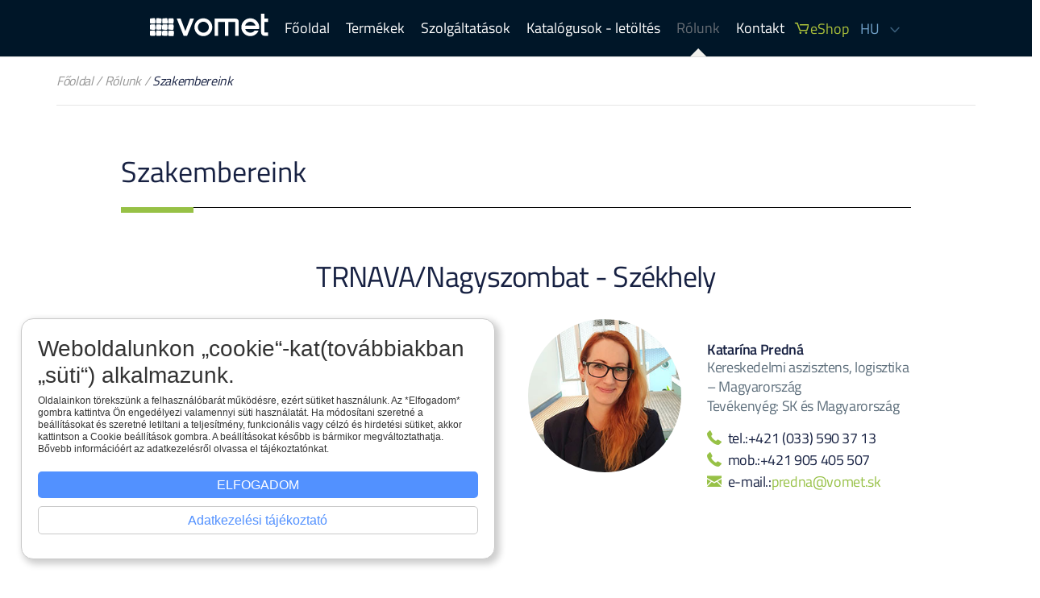

--- FILE ---
content_type: text/html; charset=UTF-8
request_url: https://vomet.hu/rolunk/szakembereink
body_size: 7620
content:




<!DOCTYPE html>
<html lang="sk">
<head>
<script>
window.dataLayer = window.dataLayer || [];
function gtag(){dataLayer.push(arguments);}
gtag('consent', 'default', {
  'ad_storage': 'denied',
  'ad_user_data': 'denied',
  'ad_personalization': 'denied',
  'analytics_storage': 'denied',
  'functionality_storage': 'denied',
  'security_storage': 'granted'
});
</script><script>(function(w,d,s,l,i){w[l]=w[l]||[];w[l].push({'gtm.start':
new Date().getTime(),event:'gtm.js'});var f=d.getElementsByTagName(s)[0],
j=d.createElement(s),dl=l!='dataLayer'?'&l='+l:'';j.async=true;j.src=
'https://www.googletagmanager.com/gtm.js?id='+i+dl;f.parentNode.insertBefore(j,f);
})(window,document,'script','dataLayer','GTM-KXT8SBD');</script><script async src="https://www.googletagmanager.com/gtag/js?id=G-8V6F2GNMTB"></script>
<script> window.dataLayer = window.dataLayer || []; function gtag(){dataLayer.push(arguments);} gtag('js', new Date()); gtag('config', 'G-8V6F2GNMTB'); </script><meta charset="UTF-8"><meta name="viewport" content="width=device-width, initial-scale=1.0"><meta http-equiv="X-UA-Compatible" content="ie=edge"><title>Szakembereink | vomet.sk</title><meta name="description" content="Bármilyen információval és kérdéssel kapcsolatban, bátran forduljon hozzánk."><link rel="shortcut icon" type="image/x-icon" href="https://vomet.hu/themes/vometsk/assets/icons/favicon.ico" /><meta name="robots" content=", ">
<script src="https://vomet.hu/themes/vometsk/assets/js/jquery-3.3.1.min.js"></script>
<script src="https://vomet.hu/themes/vometsk/assets/js/popper.min.js"></script>
<script src="https://vomet.hu/themes/vometsk/assets/js/custom.js?v=3"></script>
<link rel="stylesheet" href="https://vomet.hu/themes/vometsk/assets/css/bootstrap.min.css">
<script src="https://vomet.hu/themes/vometsk/assets/js/bootstrap.min.js"></script>
<script src="https://vomet.hu/themes/vometsk/assets/js/christmaspopup.js?v=4"></script>
<link href="https://vomet.hu/combine/754ae41e094d492ac5ad1b21603ea3ed-1575985637?v=3" rel="stylesheet">

<link rel="stylesheet" href="https://vomet.hu/themes/vometsk/assets/css/christmaspopup.css?rnd=3"><link href="https://vomet.hu/themes/vometsk/assets/css/cookies-customization.css?v=2" rel="stylesheet">
<meta name="google-site-verification" content="OXEiOU6pD_hQrUOqmou3bZDM67JaVYqyf6TC9NV2DSQ" />
<meta name="geo.placename" content="Trstínska cesta, Trnava, Slovakia" />
<meta name="geo.position" content="48.391;17.565" />
<meta name="geo.region" content="SK-Trnavský kraj" />
<meta name="ICBM" content="48.391, 17.565" /><meta property="og:title" content="Odborníci Vomet na ktorých sa môžete obrátiť s otázkami týkajúcimi sa nášho sortimentu a služieb"><meta property="og:description" content="Bármilyen információval és kérdéssel kapcsolatban, bátran forduljon hozzánk."><meta property="og:image" content="https://vomet.hu/storage/app/media/OG%20images/vomet_OG-image_Nasi-odbornici.jpg"></head>
<body>
<!-- Google Tag Manager (noscript) -->
<noscript><iframe src="https://www.googletagmanager.com/ns.html?id=GTM-KXT8SBD"
height="0" width="0" style="display:none;visibility:hidden"></iframe></noscript>
<!-- End Google Tag Manager (noscript) --><header>
	<div class="mobile-controls">
	<a href="/" class="mobile-logo">Perfora</a>
	<button type="button" id="mmenu-trigger">MENU</button>
</div>
<div id="menu" class="mm-menu">
	<ul>
		<li class="logo-desktop-li"><a href="/"><img class="top-logo" src="https://vomet.hu/themes/vometsk/assets/images/vomet_logo.svg" alt="Logo - vomet.sk"></a></li>
				<li class=""><a href="https://vomet.hu" title="Főoldal">Főoldal</a>
					</li>
				<li class=" has-submenudonotshowsecondlevel"><a href="https://vomet.hu/termekek" title="Termékek">Termékek</a>
						<ul>
				<!--<li class="header"><a class="lines-button arrow arrow-up back" href="#"><span class="lines"></span><span class="label-text">Produkty</span></a></li>-->
								<li><a href="https://vomet.hu/termekek/gyartmanyok-az-osztalyozo-feluletek-vedelmere" title="Gyártmányok az osztályozó felületek védelmére">Gyártmányok az osztályozó felületek védelmére</a>
										<ul>
						<!--<li class="header"><a class="lines-button arrow arrow-up back" href="#"><span class="lines"></span><span class="label-text">Produkty</span></a></li>-->
												<li><a href="https://vomet.hu/termekek/csuszo-es-beesesi-feluletek" title="Csúszó és beesési felületek">Csúszó és beesési felületek</a>
												</li>
												<li><a href="https://vomet.hu/termekek/tartok-keresztgerendak-tengelyek-vedoelemei" title="Tartók, keresztgerendák, tengelyek védöelemei">Tartók, keresztgerendák, tengelyek védöelemei</a>
												</li>
												<li><a href="https://vomet.hu/termekek/hardox-termekek" title="HARDOX termékek">HARDOX termékek</a>
												</li>
											</ul>
									</li>
								<li><a href="https://vomet.hu/rostak" title="Rosták">Rosták</a>
										<ul>
						<!--<li class="header"><a class="lines-button arrow arrow-up back" href="#"><span class="lines"></span><span class="label-text">Produkty</span></a></li>-->
												<li><a href="https://vomet.hu/huzalkepernyok-teglalap-alaku-szemekkel" title="Drótrosták négyzet és téglalap alakú nyílásokkal">Drótrosták négyzet és téglalap alakú nyílásokkal</a>
												</li>
												<li><a href="https://vomet.hu/harfaszitak" title="Hárfasziták">Hárfasziták</a>
												</li>
												<li><a href="https://vomet.hu/ujjrostak" title="Ujjrosták">Ujjrosták</a>
												</li>
												<li><a href="https://vomet.hu/poliuretan-szitak" title="Poliuretán sziták">Poliuretán sziták</a>
												<ul>
							<li><a href="https://vomet.hu/poliuretan-szitak" title="Poliuretán sziták">Poliuretán sziták</a>														<li><a href="https://vomet.hu/feszitett-szitak" title="Feszített sziták">Feszített sziták</a>
														<li><a href="https://vomet.hu/membran-szitak" title="Membrán sziták">Membrán sziták</a>
														<li><a href="https://vomet.hu/huros-szitak-elastic" title="Húros sziták-Elastic">Húros sziták-Elastic</a>
													</ul>
												</li>
												<li><a href="https://vomet.hu/gumi-szitak" title="Gumi sziták">Gumi sziták</a>
												</li>
												<li><a href="https://vomet.hu/ek-alaku-szitak" title="Ék alakú sziták">Ék alakú sziták</a>
												</li>
												<li><a href="https://vomet.hu/tartozekok" title="Tartozékok">Tartozékok</a>
												</li>
												<li><a href="https://vomet.hu/szitak-feszitesi-modjai" title="A sziták feszítési modjai">A sziták feszítési modjai</a>
												</li>
											</ul>
									</li>
								<li><a href="https://vomet.hu/epiteszet-es-architektura" title="Építészet és architektúra">Építészet és architektúra</a>
										<ul>
						<!--<li class="header"><a class="lines-button arrow arrow-up back" href="#"><span class="lines"></span><span class="label-text">Produkty</span></a></li>-->
												<li><a href="https://vomet.hu/termekek/sodronyhuzalos-rendszer" title="Sodronyhuzalos rendszer">Sodronyhuzalos rendszer</a>
												<ul>
							<li><a href="https://vomet.hu/termekek/sodronyhuzalos-rendszer" title="Sodronyhuzalos rendszer">Sodronyhuzalos rendszer</a>														<li><a href="https://vomet.hu/termekek/rozsdamentes-acel-sodronyhuzalhalo" title="Rozsdamentes acél sodronyhuzalháló">Rozsdamentes acél sodronyhuzalháló</a>
														<li><a href="https://vomet.hu/termekek/greenery-rendszer" title="GREENERY rendszer">GREENERY rendszer</a>
														<li><a href="https://vomet.hu/termekek/rozsdamentes-acel-huzalrendszerek" title="Rozsdamentes acél huzalrendszerek">Rozsdamentes acél huzalrendszerek</a>
														<li><a href="https://vomet.hu/termekek/feszitorendszer" title="Feszítőrendszer">Feszítőrendszer</a>
													</ul>
												</li>
												<li><a href="https://vomet.hu/epiteszeti-elemek" title="Építészeti elemek">Építészeti elemek</a>
												</li>
												<li><a href="https://vomet.hu/sodronyhuzalos-rendszer" title="Sodronyhuzalos rendszer">Sodronyhuzalos rendszer</a>
												</li>
												<li><a href="https://vomet.hu/epiteszet-es-architektura/ek-alaku-szitak" title="Ék alakú sziták">Ék alakú sziták</a>
												</li>
												<li><a href="https://vomet.hu/keritesek" title="Kerítések">Kerítések</a>
												<ul>
																					<li><a href="https://vomet.hu/tablas-keritesek" title="Táblás kerítések">Táblás kerítések</a>
														<li><a href="https://vomet.hu/negyzet-szovesu-drothalak" title="Négyzet szövésű dróthálók">Négyzet szövésű dróthálók</a>
														<li><a href="https://vomet.hu/oszlopok-es-oldaltamaszok" title="Oszlopok és oldaltámaszok">Oszlopok és oldaltámaszok</a>
														<li><a href="https://vomet.hu/kapuk-tolokapuk-es-kiskapuk" title="Kapuk, tolókapuk és kiskapuk">Kapuk, tolókapuk és kiskapuk</a>
														<li><a href="https://vomet.hu/kerites-tartozekok" title="Kerítés tartozékok">Kerítés tartozékok</a>
													</ul>
												</li>
											</ul>
									</li>
								<li><a href="https://vomet.hu/drotene-tkaniny-a-filtre" title="Fémszövetek, szűrőkorongok">Fémszövetek, szűrőkorongok</a>
										<ul>
						<!--<li class="header"><a class="lines-button arrow arrow-up back" href="#"><span class="lines"></span><span class="label-text">Produkty</span></a></li>-->
												<li><a href="https://vomet.hu/muszaki-szovetek" title="Műszaki szövetek">Műszaki szövetek</a>
												</li>
												<li><a href="https://vomet.hu/hengeres-szurok-meretre-vagott-darabok" title="Hengeres szűrők, méretre vágott darabok">Hengeres szűrők, méretre vágott darabok</a>
												</li>
												<li><a href="https://vomet.hu/keretes-szurok-gyartasa-es-javitasa" title="Keretes szűrők gyártása és javítása">Keretes szűrők gyártása és javítása</a>
												</li>
											</ul>
									</li>
								<li><a href="https://vomet.hu/fem-szallitoszalagok" title="Fém szállítószalagok">Fém szállítószalagok</a>
										<ul>
						<!--<li class="header"><a class="lines-button arrow arrow-up back" href="#"><span class="lines"></span><span class="label-text">Produkty</span></a></li>-->
												<li><a href="https://vomet.hu/szallitoszalag-huzal" title="Szállítószalag-huzal">Szállítószalag-huzal</a>
												</li>
												<li><a href="https://vomet.hu/szallitoszalag-lemez" title="Szállítószalag-lemez">Szállítószalag-lemez</a>
												</li>
											</ul>
									</li>
								<li><a href="https://vomet.hu/szallitoszalag-gorgok" title="Szállítószalag görgők">Szállítószalag görgők</a>
										<ul>
						<!--<li class="header"><a class="lines-button arrow arrow-up back" href="#"><span class="lines"></span><span class="label-text">Produkty</span></a></li>-->
												<li><a href="https://vomet.hu/sima-palastu-gorgok" title="Sima palástú görgők">Sima palástú görgők</a>
												</li>
												<li><a href="https://vomet.hu/tarcsas-gorgok" title="Tárcsás görgők">Tárcsás görgők</a>
												</li>
												<li><a href="https://vomet.hu/gyurus-gorgok" title="Gyűrűs görgők">Gyűrűs görgők</a>
												</li>
												<li><a href="https://vomet.hu/tarcsas-es-gyurus-gorgok" title="Tárcsás és gyűrűs görgők">Tárcsás és gyűrűs görgők</a>
												</li>
												<li><a href="https://vomet.hu/gumis-gorgok" title="Gumis görgők">Gumis görgők</a>
												</li>
												<li><a href="https://vomet.hu/oldalteralo-gorgok" title="Oldalteralő görgők">Oldalteralő görgők</a>
												</li>
												<li><a href="https://vomet.hu/muanyag-gorgok" title="Műanyag görgők">Műanyag görgők</a>
												</li>
												<li><a href="https://vomet.hu/pht-gorgotarto-bak-3-agu" title="PHT görgőtartó bak-3 ágú">PHT görgőtartó bak-3 ágú</a>
												</li>
												<li><a href="https://vomet.hu/phd-gorgotarto-bak-2-agu" title="PHD görgőtartó bak-2 ágú">PHD görgőtartó bak-2 ágú</a>
												</li>
												<li><a href="https://vomet.hu/phj-gorgotarto-bak-1-agu" title="PHJ görgőtartó bak-1 ágú">PHJ görgőtartó bak-1 ágú</a>
												</li>
												<li><a href="https://vomet.hu/gorgok-szallitoszalagokhoz" title="Görgők szállitószalagokhoz">Görgők szállitószalagokhoz</a>
												</li>
											</ul>
									</li>
								<li><a href="https://vomet.hu/racsok" title="Rácsok">Rácsok</a>
										<ul>
						<!--<li class="header"><a class="lines-button arrow arrow-up back" href="#"><span class="lines"></span><span class="label-text">Produkty</span></a></li>-->
												<li><a href="https://vomet.hu/siete-proti-hmyzu" title="Rovarhálók">Rovarhálók</a>
												<ul>
							<li><a href="https://vomet.hu/siete-proti-hmyzu" title="Rovarhálók">Rovarhálók</a>														<li><a href="https://vomet.hu/uvegszalas-rovarhalok" title="Üvegszálas rovarhálók">Üvegszálas rovarhálók</a>
														<li><a href="https://vomet.hu/aluminium" title="Alumínium">Alumínium</a>
														<li><a href="https://vomet.hu/rozsdamentes" title="Rozsdamentes">Rozsdamentes</a>
														<li><a href="https://vomet.hu/pet-screen" title="Pet Screen">Pet Screen</a>
														<li><a href="https://vomet.hu/polietilen-rovarhalok-szunyoghalok" title="Polietilén Rovarhálók, Szúnyoghálók">Polietilén Rovarhálók, Szúnyoghálók</a>
													</ul>
												</li>
												<li><a href="https://vomet.hu/ponthegesztett-racsok-tekercsben" title="Ponthegesztett rácsok, tekercsben">Ponthegesztett rácsok, tekercsben</a>
												</li>
												<li><a href="https://vomet.hu/ponthegesztett-racsok-tabla" title="Ponthegesztett rácsok-tábla">Ponthegesztett rácsok-tábla</a>
												</li>
												<li><a href="https://vomet.hu/hullamracsok" title="Hullámrácsok">Hullámrácsok</a>
												</li>
												<li><a href="https://vomet.hu/nyulketrec-halo-csibehalo" title="Nyúlketrec háló, Csibeháló">Nyúlketrec háló, Csibeháló</a>
												</li>
												<li><a href="https://vomet.hu/madar-akadalyok" title="Madár akadályok">Madár akadályok</a>
												</li>
												<li><a href="https://vomet.hu/huzalok-es-sodronyhuzalok" title="Huzalok és sodronyhuzalok">Huzalok és sodronyhuzalok</a>
												</li>
												<li><a href="https://vomet.hu/szijtarcsak-es-sinek" title="Szíjtárcsák és sínek">Szíjtárcsák és sínek</a>
												</li>
											</ul>
									</li>
								<li><a href="https://vomet.hu/osztalyozo-es-laboratoriumi-program" title="Osztályozó és laboratóriumi program">Osztályozó és laboratóriumi program</a>
										<ul>
						<!--<li class="header"><a class="lines-button arrow arrow-up back" href="#"><span class="lines"></span><span class="label-text">Produkty</span></a></li>-->
												<li><a href="https://vomet.hu/osztalyozo-technika" title="Osztályozó technika">Osztályozó technika</a>
												<ul>
																					<li><a href="https://vomet.hu/cvt-osztalyozok" title="CVT Osztályozók">CVT Osztályozók</a>
														<li><a href="https://vomet.hu/liwell-osztalyozok" title="LIWELL osztályozók">LIWELL osztályozók</a>
														<li><a href="https://vomet.hu/osztalyozo-technika-viking" title="Viking">Viking</a>
													</ul>
												</li>
												<li><a href="https://vomet.hu/laboratoriumi-program" title="Laboratóriumi program">Laboratóriumi program</a>
												<ul>
							<li><a href="https://vomet.hu/laboratoriumi-program" title="Laboratóriumi program">Laboratóriumi program</a>														<li><a href="https://vomet.hu/laboratoriumi-szitak" title="Laboratóriumi sziták">Laboratóriumi sziták</a>
														<li><a href="https://vomet.hu/laboratoriumi-osztalyozo-gepek" title="Laboratóriumi osztályozó gépek">Laboratóriumi osztályozó gépek</a>
														<li><a href="https://vomet.hu/laboratoriumi-program-tartozekok" title="Tartozékok">Tartozékok</a>
													</ul>
												</li>
											</ul>
									</li>
							</ul>
					</li>
				<li class=""><a href="https://vomet.hu/szolgaltatasok" title="Szolgáltatások">Szolgáltatások</a>
					</li>
				<li class=""><a href="https://vomet.hu/katalogy-na-stiahnutie" title="Katalógusok - letöltés">Katalógusok - letöltés</a>
					</li>
				<li class="active has-submenu"><a href="https://vomet.hu/rolunk" title="Rólunk">Rólunk</a>
						<ul>
				<!--<li class="header"><a class="lines-button arrow arrow-up back" href="#"><span class="lines"></span><span class="label-text">Produkty</span></a></li>-->
								<li><a href="https://vomet.hu/rolunk/vallalatunk" title="Vállalatunk">Vállalatunk</a>
									</li>
								<li><a href="https://vomet.hu/rolunk/szakembereink" title="Szakembereink">Szakembereink</a>
									</li>
								<li><a href="https://vomet.hu/rolunk/ugyfeleink-rolunk" title="Ügyfeleink rólunk">Ügyfeleink rólunk</a>
									</li>
							</ul>
					</li>
				<li class=""><a href="https://vomet.hu/kontakt" title="Kontakt">Kontakt</a>
					</li>
				<li class="meta-nav">
			<ul>
				<li><a href="http://www.metalprodukt.sk/" title="eShop">eShop</a></li>
				<li class="dropdown-lang">
																																							<a class="active-language" href="https://vomet.hu">HU</a>
																<ul class="dropdown-content lang">
																					<!--<li><a href="https://vomet.hu/sk">SK</a></li>-->
								<li><a href="https://www.vomet.sk">SK</a></li>																																												<!--<li><a href="https://vomet.hu/en">EN</a></li>-->
																<li><a href="https://www.vomet.eu">EN</a></li>																																										<li><a href="http://www.sitoprom.com.ua/">RU</a></li>
					</ul>
				</li>
			</ul>
		</li>
	</ul>
</div></header>
<article class="nasi-odbornici wrapper-1140">
	    <ul class="breadcrumb-own">
    	<li class=""><a href="/">Főoldal&nbsp;/&nbsp;</a></li> 
                    <li class="">
                <a href="https://vomet.hu/rolunk">Rólunk&nbsp;/&nbsp;</a>
            </li>
		            <li class="active">
                <a href="https://vomet.hu/rolunk/szakembereink">Szakembereink</a>
            </li>
		    </ul>
    <hr class="breadcrumb-hr">
		<div class="wrapper-980">
		<div class="title-container">
			<h1 id="title">Szakembereink</h1>
			<hr>
		</div>
	</div>
	
		<div class="wrapper-980">
		<div class="employee-group magnetica-slider">
			<ul>
				<li>
					<h2 class="text-center">TRNAVA/Nagyszombat - Székhely</h2>
				</li>
			</ul>
			<ul>
												<li class="employee-box magnetica-slider-item">
					<div class="d-flex">
						<img src="https://vomet.hu/storage/temp/public/fc8/b50/5a5/RMeszaros__260.jpg" alt="Ing. Róbert Mészáros - vomet.sk" srcset="https://vomet.hu/storage/temp/public/fc8/b50/5a5/RMeszaros__260.jpg 260w" sizes="(max-width: 260px) 100vw, 260px">
						<div class="contact-info-panel">
							<h3>Ing. Róbert Mészáros</h3>
							<p class="employee-role">Kereskedelmi menedzser - Magyarország</p>
														<div class="contact-info">
								 
								<div class="contact">
																		<p class="contact-tel">mob. HU:</p>
																		<p class="contact-details">(036) 203 701 894</p>
								</div>
																								<div class="contact">
									<p class="contact-mobile">mob.:</p>
									<p class="contact-details">+421 915 575 727</p>
								</div>
																																<div class="contact">
									<p class="contact-mail">e-mail.:</p>
									<p class="contact-details"><a href="mailto:meszaros@vomet.sk">meszaros@vomet.sk</a></p>
								</div>
															</div>
						</div>
					</div>
				</li>
												<li class="employee-box magnetica-slider-item">
					<div class="d-flex">
						<img src="https://vomet.hu/storage/temp/public/517/129/357/Predna_Katarina__260.jpg" alt="Katarína Predná - vomet.sk" srcset="https://vomet.hu/storage/temp/public/517/129/357/Predna_Katarina__260.jpg 260w" sizes="(max-width: 260px) 100vw, 260px">
						<div class="contact-info-panel">
							<h3>Katarína Predná</h3>
							<p class="employee-role">Kereskedelmi aszisztens, logisztika – Magyarország</p>
							<p class="employee-area">Tevékenyég: SK és Magyarország</p>							<div class="contact-info">
								 
								<div class="contact">
																		<p class="contact-tel">tel.:</p>
																		<p class="contact-details">+421 (033) 590 37 13</p>
								</div>
																								<div class="contact">
									<p class="contact-mobile">mob.:</p>
									<p class="contact-details">+421 905 405 507</p>
								</div>
																																<div class="contact">
									<p class="contact-mail">e-mail.:</p>
									<p class="contact-details"><a href="mailto:predna@vomet.sk">predna@vomet.sk</a></p>
								</div>
															</div>
						</div>
					</div>
				</li>
							</ul>
		</div>
	</div>
	
</article>
<style>.f-social-icons-bar{padding-left:14px}.f-social-icons-bar a{position:relative;width:27px;height:27px}.f-social-icons-bar a:first-of-type{margin-right:8px}.f-social-icons-bar a img{width:27px;height:27px}@media only screen and (max-width:901px){.f-social-icons-bar a{width:34px;height:34px}.f-social-icons-bar a:first-of-type{margin-right:18px}.f-social-icons-bar a img{width:34px;height:34px}}@media only screen and (max-width:720px){.f-box-3 ul{margin-bottom:30px}.f-social-icons-bar a{width:42px;height:42px}.f-social-icons-bar a:first-of-type{margin-right:21px}.f-social-icons-bar a img{width:42px;height:42px}}</style>
<footer>
	<div class="footer-top">
		<div class="f-box-1 ftr-clm">
			<p><strong>Vomet spol. s r. o.</strong></p>
			<p>Trstínska cesta 19</p>
			<p>917 01 Trnava</p>
			<p>Slovenská republika</p>
			<p>+421 (0)33 590 37 11</p>
			<a href="mailto:vomet@vomet.sk">vomet@vomet.sk</a>
		</div>
		<div class="f-box-2 ftr-clm">
			<p>Kassa iroda/raktár</p>
			<p>Južná trieda 78</p>
			<p>040 01 Košice</p>
			<p>Slovenská republika</p>
			<p>+421 (0)55 685 47 07</p>
			<a href="mailto:kosice@vomet.sk">kosice@perfora.sk</a>
		</div>
		<div class="f-box-3 ftr-clm">
			<ul><li><a href="https://vomet.hu/szolgaltatasok">Szolgáltatások</a></li><li><a href="https://vomet.hu/termekek">Termékek</a></li><li><a href="https://vomet.hu/katalogy-na-stiahnutie">Katalógusok -letöltés</a></li><li><a href="/storage/app/media/vop_vomet.pdf">Általános feltételek</a></li><li><a href="https://www.vomet.hu/gdpr-hu">Cookie-beállítások</a></li></ul>
            <div class="f-social-icons-bar">
                <a href="https://www.facebook.com/vomet.trnava" target="_blank">
                    <img src="https://vomet.hu/storage/app/media/img/social/facebook.svg" alt="Odkaz na Facebook vomet.sk">
                </a>
                <a href="https://www.linkedin.com/company/92954269/admin/" target="_blank">
                    <img src="https://vomet.hu/storage/app/media/img/social/linkedin.svg" alt="Odkaz na LinkedIn vomet.sk">
                </a>
            </div>
		</div>
	</div>
	<div class="footer-bottom">
		<p>Vomet © 2018 Copyright - Vytvorila Magnetica s.r.o.</p>
	</div>
</footer><div id="sg-cookiesBar">

        
        


<div id="cookies-bar" class="cookies-bar ">

    
        <h3 class="title">Weboldalunkon „cookie“-kat(továbbiakban „süti“) alkalmazunk.</h3>

    
    
        <div class="content"><p>Oldalainkon törekszünk a felhasználóbarát működésre, ezért sütiket használunk. Az *Elfogadom* gombra kattintva Ön engedélyezi valamennyi süti használatát. Ha módosítani szeretné a beállításokat és szeretné letiltani a teljesítmény, funkcionális vagy célzó és hirdetési sütiket, akkor kattintson a Cookie beállítások gombra. A beállításokat később is bármikor megváltoztathatja. Bővebb információért az adatkezelésről olvassa el tájékoztatónkat.</p>
</div>

    
    
        <div class="buttons">

            
                
                <a class="btn-accept-all  btn btn-primary"
    

    
        
            href="#" 

            
        
    
    >ELFOGADOM
</a>

            
                
                    
                
                <a class="  btn btn-default"
    

    
                data-toggle="modal" 
        data-target="#sg-settings-modal-cookiesBar"
        href="#sg-settings-modal-cookiesBar"

    
    >Adatkezelési tájékoztató
</a>

            
        </div>

    
</div>




    <div class="modal fade" id="sg-settings-modal-cookiesBar" tabindex="-1" role="dialog" aria-labelledby="sg-settings-modal-cookiesBar">

    <div class="modal-dialog modal-lg" role="document">

        <div class="modal-content">

            <div class="modal-header">

                <button type="button" class="close" data-dismiss="modal" aria-label="Close"><span aria-hidden="true">&times;</span></button>
                
                <h4 class="modal-title">Adatvédelmi beállítások</h4>

            </div>

            <div class="modal-body">

                
                    <div class="content"><p>Sütik beállítása. A beállítások csak a jelenleg használt böngészőprogramra és készülékre vonatkoznak.</p>
</div>

                
                <form class="list-cookies"><div class="checkbox disabled">
            
                <label>

                    <input type="checkbox" id="sg-cookies-nevyhnutne-modal" checked disabled> <strong>Elengedhetetlen munkamenet „sütik“:</strong>
                
                </label><div class="description help-block"><p>Ezek használata elengedhetetlen a weboldalon történő navigáláshoz, a weboldal funkcióinak működéséhez. Ezek elfogadása nélkül a honlap, illetve annak egyes részei nem, vagy hibásan jelenhetnek meg.</p></div></div><div class="checkbox ">
            
                <label>

                    <input type="checkbox" id="sg-cookies-analyticscookies-modal"  > <strong>Analitikai vagy teljesítményfigyelő „sütik”:</strong>
                
                </label><div class="description help-block"><p>A weboldalunkon található analitikai sütiket a Google Inc. a Hotjar szkriptája gyűjti össze. Ezután az információkat névteleníti, tehát az információ nem alkalmas az Ön közvetlen azonosítására, de képes Önnek személyre szabottabb internetélményt nyújtani. Ön dönti el, hogy engedélyezi-e meghatározott típusú sütik használatát. Tudnia kell azonban, hogy néhány sütitípus blokkolása érintheti az oldal használatának élményét és az általunk kínált szolgáltatásokat.</p><p>Weboldalunkon a következő „sütiket“ használjuk:</p><p><br><strong>Google Analitika</strong><br>Ezek segítenek abban, hogy megkülönböztessük a weboldal látogatóit, és adatokat gyűjtsünk arról, hogy a látogatók hogyan viselkednek a weboldalon. Ezekkel a sütikkel biztosítjuk például, hogy a weboldal az Ön által kért esetekben megjegyezze a bejelentkezést. Ezek nem gyűjtenek Önt azonosítani képes információkat, az adatokat összesítve és névtelenül tárolják.<br>Személyes adatok védelme: <a href="https://policies.google.com/privacy">https://policies.google.com/privacy</a></p></div></div><div class="checkbox ">
            
                <label>

                    <input type="checkbox" id="sg-cookies-marketingadscookies-modal"  > <strong>Célzott vagy reklám „sütik“:</strong>
                
                </label><div class="description help-block"><p>Ezek segítségével a weboldalak az Ön érdeklődési körének leginkább megfelelő információt (marketing) tudnak nyújtani. Ehhez az Ön kifejezett beleegyezése szükséges. Ezek a sütik részletes információkat gyűjtenek böngészési szokásairól.</p><p><strong>Google Ads</strong></p><table><tbody><tr><td><strong>Felhasználás: </strong>Reklám a böngésző oldalon, hirdetések, YouTube reklám, retargeting, váltások megjegyjegyzése. <br><strong>Személyes adatvédelem:</strong> https://policies.google.com/privacy</td></tr></tbody></table></div></div></form>

            </div>

            <div class="modal-footer">
                
                <button type="button" 
                        data-dismiss="modal"
                        class="btn btn-default">Mégse</button>
                        
                <button type="button" 
                        id="cookies-manage-save-modal" 
                        class="btn btn-primary">Beállítások mentése</button>

            </div>

        </div>

    </div>

</div>
    


    
    
    
        
    
        
            
                                        

            
            
                                
                    
                
            
        
    
        
    

</div><script src="/modules/system/assets/js/framework.js"></script>
<script>

    $('#cookies-manage-save-modal').click(function() {

        var date = new Date();

date.setDate(date.getDate() + 365);

document.cookie = "sg-cookies-consent=1; path=/; expires=" + date.toGMTString();            


    
        
            
                var item = document.getElementById('sg-cookies-nevyhnutne-modal');

                if( item.checked == true ) {
                    document.cookie = 'sg-cookies-nevyhnutne=1; path=/; expires=' + date.toGMTString();    
                } else {
                    document.cookie = 'sg-cookies-nevyhnutne=0; path=/; expires=Thu, 01 Jan 1970 00:00:01 GMT;';    
                }

            
        
    
        
            
                var item = document.getElementById('sg-cookies-analyticscookies-modal');

                if( item.checked == true ) {
                    document.cookie = 'sg-cookies-analyticscookies=1; path=/; expires=' + date.toGMTString();    
                } else {
                    document.cookie = 'sg-cookies-analyticscookies=0; path=/; expires=Thu, 01 Jan 1970 00:00:01 GMT;';    
                }

            
        
    
        
            
                var item = document.getElementById('sg-cookies-marketingadscookies-modal');

                if( item.checked == true ) {
                    document.cookie = 'sg-cookies-marketingadscookies=1; path=/; expires=' + date.toGMTString();    
                } else {
                    document.cookie = 'sg-cookies-marketingadscookies=0; path=/; expires=Thu, 01 Jan 1970 00:00:01 GMT;';    
                }

            
        
    

        
            location.reload(true);

        
    });

</script>


    <script>

        $('#cookies-bar .btn-accept-all').click(function(e) 
        {
            e.preventDefault();

            var date = new Date();

date.setDate(date.getDate() + 365);

document.cookie = "sg-cookies-consent=1; path=/; expires=" + date.toGMTString();            


    
        
            
                document.cookie = "sg-cookies-nevyhnutne=1; path=/; expires=" + date.toGMTString();    

            
        
    
        
            
                document.cookie = "sg-cookies-analyticscookies=1; path=/; expires=" + date.toGMTString();    

            
        
    
        
            
                document.cookie = "sg-cookies-marketingadscookies=1; path=/; expires=" + date.toGMTString();    

            
        
    

            if( $('#cookies-bar').length )
            {
                $('#cookies-bar').hide();
            }

            
                location.reload(true);

            
        });

        $('#cookies-bar .btn-disable-all').click(function(e) 
        {
            e.preventDefault();

            var date = new Date();

date.setDate(date.getDate() + 365);

document.cookie = "sg-cookies-consent=1; path=/; expires=" + date.toGMTString();            


    
        
            
                document.cookie = "sg-cookies-nevyhnutne=1; path=/; expires=" + date.toGMTString();    
                
            
        
    
        
            
        
    
        
            
        
    

            if( $('#cookies-bar').length )
            {
                $('#cookies-bar').hide();
            }

            
                location.reload(true);

            
        });

    </script><script src="https://vomet.hu/themes/vometsk/assets/js/owl.carousel.min.js"></script>
<script src="https://vomet.hu/themes/vometsk/assets/js/mfp/jquery.magnific-popup.js"></script>
<script src="https://vomet.hu/themes/vometsk/assets/js/youCover.js"></script>
<script src="https://vomet.hu/themes/vometsk/assets/js/jquery.magneticaMenu.js"></script>
<script src="https://vomet.hu/themes/vometsk/assets/js/jquery.lazy.min.js"></script>
<script src="https://vomet.hu/themes/vometsk/assets/js/main.js"></script>
<script src="https://vomet.hu/themes/vometsk/assets/js/cookies.js"></script>
<script src="https://vomet.hu/themes/vometsk/assets/js/cookies-control.js?v=1"></script>


<script src="/modules/system/assets/js/framework.js"></script>
<script src="/modules/system/assets/js/framework.extras.js"></script>
<link rel="stylesheet" property="stylesheet" href="/modules/system/assets/css/framework.extras.css">
</body>
</html>

--- FILE ---
content_type: text/css; charset=UTF-8
request_url: https://vomet.hu/combine/754ae41e094d492ac5ad1b21603ea3ed-1575985637?v=3
body_size: 24887
content:
.youCover,
.youCover.active-iframe iframe {
	display: block
}

.youCover {
	position: relative;
	padding-bottom: 56.25%;
	padding-top: 25px;
	height: 0;
	background-color: #000
}

.youCover:before {
	-webkit-transition: all .2s linear;
	-moz-transition: all .2s linear;
	-o-transition: all .2s linear;
	transition: all .2s linear;
	-moz-opacity: .5;
	-khtml-opacity: .5;
	-webkit-opacity: .5;
	opacity: .5;
	-ms-filter: progid:DXImageTransform.Microsoft.Alpha(opacity=50);
	filter: alpha(opacity=50);
	content: " ";
	position: absolute;
	width: 100px;
	height: 70px;
	background-image: url(../themes/vometsk/assets/dist/youtube-ico.png);
	background-repeat: no-repeat;
	background-size: contain;
	top: 50%;
	left: 50%;
	margin-left: -50px;
	margin-top: -35px;
	z-index: 3
}

.youCover.active-iframe img {
	-moz-opacity: 0;
	-khtml-opacity: 0;
	-webkit-opacity: 0;
	opacity: 0;
	-ms-filter: progid:DXImageTransform.Microsoft.Alpha(opacity=0);
	filter: alpha(opacity=0)
}

.youCover.active-iframe:before {
	-moz-opacity: 0 !important;
	-khtml-opacity: 0 !important;
	-webkit-opacity: 0 !important;
	opacity: 0 !important;
	-ms-filter: progid:DXImageTransform.Microsoft.Alpha(opacity=0) !important;
	filter: alpha(opacity=0) !important;
	-webkit-transform: scale(3);
	-ms-transform: scale(3);
	-moz-transform: scale(3);
	transform: scale(3)
}

.youCover iframe,
.youCover img {
	position: absolute;
	top: 0;
	left: 0;
	width: 100%;
	height: 100%;
	z-index: 2;
	-webkit-transition: all .2s linear;
	-moz-transition: all .2s linear;
	-o-transition: all .2s linear;
	transition: all .2s linear
}

.youCover:hover:before {
	-moz-opacity: 1;
	-khtml-opacity: 1;
	-webkit-opacity: 1;
	opacity: 1;
	-ms-filter: progid:DXImageTransform.Microsoft.Alpha(opacity=100);
	filter: alpha(opacity=100)
}

.youCover.fancybox-active img {
	border: 5px solid #663399
}
/**
 * Owl Carousel v2.3.4
 * Copyright 2013-2018 David Deutsch
 * Licensed under: SEE LICENSE IN https://github.com/OwlCarousel2/OwlCarousel2/blob/master/LICENSE
 */
.owl-carousel,.owl-carousel .owl-item{-webkit-tap-highlight-color:transparent;position:relative}.owl-carousel{display:none;width:100%;z-index:1}.owl-carousel .owl-stage{position:relative;-ms-touch-action:pan-Y;touch-action:manipulation;-moz-backface-visibility:hidden}.owl-carousel .owl-stage:after{content:".";display:block;clear:both;visibility:hidden;line-height:0;height:0}.owl-carousel .owl-stage-outer{position:relative;overflow:hidden;-webkit-transform:translate3d(0,0,0)}.owl-carousel .owl-item,.owl-carousel .owl-wrapper{-webkit-backface-visibility:hidden;-moz-backface-visibility:hidden;-ms-backface-visibility:hidden;-webkit-transform:translate3d(0,0,0);-moz-transform:translate3d(0,0,0);-ms-transform:translate3d(0,0,0)}.owl-carousel .owl-item{min-height:1px;float:left;-webkit-backface-visibility:hidden;-webkit-touch-callout:none}.owl-carousel .owl-item img{display:block;width:100%}.owl-carousel .owl-dots.disabled,.owl-carousel .owl-nav.disabled{display:none}.no-js .owl-carousel,.owl-carousel.owl-loaded{display:block}.owl-carousel .owl-dot,.owl-carousel .owl-nav .owl-next,.owl-carousel .owl-nav .owl-prev{cursor:pointer;-webkit-user-select:none;-khtml-user-select:none;-moz-user-select:none;-ms-user-select:none;user-select:none}.owl-carousel .owl-nav button.owl-next,.owl-carousel .owl-nav button.owl-prev,.owl-carousel button.owl-dot{background:0 0;color:inherit;border:none;padding:0!important;font:inherit}.owl-carousel.owl-loading{opacity:0;display:block}.owl-carousel.owl-hidden{opacity:0}.owl-carousel.owl-refresh .owl-item{visibility:hidden}.owl-carousel.owl-drag .owl-item{-ms-touch-action:pan-y;touch-action:pan-y;-webkit-user-select:none;-moz-user-select:none;-ms-user-select:none;user-select:none}.owl-carousel.owl-grab{cursor:move;cursor:grab}.owl-carousel.owl-rtl{direction:rtl}.owl-carousel.owl-rtl .owl-item{float:right}.owl-carousel .animated{animation-duration:1s;animation-fill-mode:both}.owl-carousel .owl-animated-in{z-index:0}.owl-carousel .owl-animated-out{z-index:1}.owl-carousel .fadeOut{animation-name:fadeOut}@keyframes fadeOut{0%{opacity:1}100%{opacity:0}}.owl-height{transition:height .5s ease-in-out}.owl-carousel .owl-item .owl-lazy{opacity:0;transition:opacity .4s ease}.owl-carousel .owl-item .owl-lazy:not([src]),.owl-carousel .owl-item .owl-lazy[src^=""]{max-height:0}.owl-carousel .owl-item img.owl-lazy{transform-style:preserve-3d}.owl-carousel .owl-video-wrapper{position:relative;height:100%;background:#000}.owl-carousel .owl-video-play-icon{position:absolute;height:80px;width:80px;left:50%;top:50%;margin-left:-40px;margin-top:-40px;background:url(../themes/vometsk/assets/js/owlcarousel/assets/owl.video.play.png) no-repeat;cursor:pointer;z-index:1;-webkit-backface-visibility:hidden;transition:transform .1s ease}.owl-carousel .owl-video-play-icon:hover{-ms-transform:scale(1.3,1.3);transform:scale(1.3,1.3)}.owl-carousel .owl-video-playing .owl-video-play-icon,.owl-carousel .owl-video-playing .owl-video-tn{display:none}.owl-carousel .owl-video-tn{opacity:0;height:100%;background-position:center center;background-repeat:no-repeat;background-size:contain;transition:opacity .4s ease}.owl-carousel .owl-video-frame{position:relative;z-index:1;height:100%;width:100%}
/**
 * Owl Carousel v2.3.4
 * Copyright 2013-2018 David Deutsch
 * Licensed under: SEE LICENSE IN https://github.com/OwlCarousel2/OwlCarousel2/blob/master/LICENSE
 */
.owl-theme .owl-dots,.owl-theme .owl-nav{text-align:center;-webkit-tap-highlight-color:transparent}.owl-theme .owl-nav{margin-top:10px}.owl-theme .owl-nav [class*=owl-]{color:#FFF;font-size:14px;margin:5px;padding:4px 7px;background:#D6D6D6;display:inline-block;cursor:pointer;border-radius:3px}.owl-theme .owl-nav [class*=owl-]:hover{background:#869791;color:#FFF;text-decoration:none}.owl-theme .owl-nav .disabled{opacity:.5;cursor:default}.owl-theme .owl-nav.disabled+.owl-dots{margin-top:10px}.owl-theme .owl-dots .owl-dot{display:inline-block;zoom:1}.owl-theme .owl-dots .owl-dot span{width:10px;height:10px;margin:5px 7px;background:#D6D6D6;display:block;-webkit-backface-visibility:visible;transition:opacity .2s ease;border-radius:30px}.owl-theme .owl-dots .owl-dot.active span,.owl-theme .owl-dots .owl-dot:hover span{background:#869791}
@charset "UTF-8";

@font-face {
  font-family: "Titillium Web";
  src: url(../themes/vometsk/assets/fonts/TitilliumWeb-Regular.ttf);
}

@font-face {
  font-family: "Titillium Web - Light";
  src: url(../themes/vometsk/assets/fonts/TitilliumWeb-Light.ttf);
}

@font-face {
  font-family: "Titillium Web - Semi Bold";
  src: url(../themes/vometsk/assets/fonts/TitilliumWeb-SemiBold.ttf);
}

@font-face {
  font-family: "elusiveicon";
  src: url(../themes/vometsk/assets/fonts/elusiveicons-webfont.ttf);
}

@font-face {
  font-family: "dripicons-v2";
  src: url("../themes/vometsk/assets/fonts/dripicons-v2.eot");
  src: url("../themes/vometsk/assets/fonts/dripicons-v2.eot?#iefix") format("embedded-opentype"),
    url("../themes/vometsk/assets/fonts/dripicons-v2.woff") format("woff"),
    url("../themes/vometsk/assets/fonts/dripicons-v2.ttf") format("truetype"),
    url("../themes/vometsk/assets/fonts/dripicons-v2.svg#dripicons-v2") format("svg");
  font-weight: normal;
  font-style: normal;
}

.wrapper-narrow.mobile-view {
  width: 100%;
  padding: 0px;
  margin-left: 0px;
  margin-right: 0px;
}

.magnetica-slider.mobile-view {
  display: none !important;
  overflow: hidden !important;
}

.magnetica-slider-mobile {
  display: none;
  overflow: hidden !important;
}

h2.magnetica-slider-title {
  color: #172142;
  font-size: 36px;
  font-weight: 300;
  letter-spacing: -0.72px;
  text-align: center;
  /*margin-top: 130px;*/
  margin-bottom: 82px;
}

h2.magnetica-slider-title span.title-addr {
  display: block;
  font-family: "Titillium Web";
  font-size: 18px;
  font-weight: 400;
  letter-spacing: -0.36px;
}

.magnetica-slider-mobile.mobile-view {
  width: 100%;
  display: -webkit-box;
  display: -ms-flexbox;
  display: flex;
  -webkit-box-pack: center;
  -ms-flex-pack: center;
  justify-content: center;
  -webkit-box-align: center;
  -ms-flex-align: center;
  align-items: center;
  margin: auto;
}

.magnetica-slider-mobile.mobile-view li {
  display: inline-block;
  list-style: none;
}

.magnetica-slider-mobile.mobile-view .employee-box {
  width: 100%;
}

.magnetica-slider-mobile.mobile-view .employee-box .d-flex {
  display: inline-block;
  -webkit-box-orient: vertical;
  -webkit-box-direction: normal;
  -ms-flex-direction: column;
  flex-direction: column;
  -webkit-box-pack: center;
  -ms-flex-pack: center;
  justify-content: center;
  -webkit-box-align: center;
  -ms-flex-align: center;
  align-items: center;
}

.magnetica-slider-mobile.mobile-view .frame-1 img,
.magnetica-slider-mobile.mobile-view .frame-2 img,
.magnetica-slider-mobile.mobile-view .frame-3 img {
  border-radius: 100%;
}

.magnetica-slider-mobile.mobile-view .frame-1,
.magnetica-slider-mobile.mobile-view .frame-3 {
  opacity: 0.5;
}

.magnetica-slider-mobile.mobile-view .frame-1 {
  -webkit-transform: translateX(-20%);
  transform: translateX(-20%);
}

.magnetica-slider-mobile.mobile-view .frame-3 {
  -webkit-transform: translate(20%);
  transform: translate(20%);
}

.magnetica-slider-mobile.mobile-view .frame-1 .contact-info-panel,
.magnetica-slider-mobile.mobile-view .frame-3 .contact-info-panel {
  display: none;
}

.magnetica-slider-mobile.mobile-view .frame-2 .contact-info-panel {
  display: none;
}

.magnetica-slider-mobile.mobile-view
  .frame-2
  .contact-info-panel
  .employee-area,
.magnetica-slider-mobile.mobile-view
  .frame-2
  .contact-info-panel
  .contact-info {
  display: none;
}

.magnetica-slider-mobile.mobile-view .frame-1 img,
.magnetica-slider-mobile.mobile-view .frame-3 img {
  height: auto;
  max-height: 250px;
  /*width: 250px;*/
  max-width: 250px;
  width: calc(100vw * 0.347222);
}

.magnetica-slider-mobile.mobile-view .frame-2 img {
  height: auto;
  /*max-height: 358px;*/
  /*width: 358px;*/
  max-width: 358px;
  max-height: 358px;
  width: calc(100vw * 0.497222);
  height: calc(100vw * 0.497222);
}

.slider-control {
  display: none;
  overflow: hidden;
}

.slider-control.mobile-view {
  display: block;
  margin: auto;
  text-align: center;
  width: 100%;
  max-width: 100%;
  max-height: 23px;
  margin-top: 46px;
  overflow: hidden;
}

.slider-control.mobile-view .circle {
  background-color: #6b93bd;
  width: 23px;
  height: 23px;
  border-radius: 50%;
  /*margin-top: 50px;*/
  display: inline-block;
  /*margin-right: 12px;
		margin-left: 12px;*/
  margin-right: calc(100vw * 0.016);
  margin-left: calc(100vw * 0.016);
  /*margin-right:25px;*/
  /*margin-bottom: 125px;*/
  cursor: pointer;
}

.slider-control.mobile-view .circle.first-of-type {
  margin-left: 0px;
}

.slider-control.mobile-view .circle.last-of-type {
  margin-right: 0px;
}

@media only screen and (max-width: 720px) {
  .slider-control.mobile-view .circle {
    width: 18px;
    height: 18px;
  }
}

@media only screen and (max-width: 568px) {
  .slider-control.mobile-view .circle {
    width: 12px;
    height: 12px;
  }
}

.slider-control.mobile-view .circle:last-of-type {
  margin-right: 0px;
}

.slider-control.mobile-view .circle.active {
  background-color: #97c146;
}

.mobile-text-output-panel {
  display: none;
}

.poradentstvo-a-konzultacie .mobile-text-output-panel {
  display: none !important;
}

.mobile-text-output-panel.mobile-view {
  display: block;
  text-align: center;
  margin: auto;
  margin-top: 46px;
  width: 100%;
}

.mobile-text-output-panel.mobile-view h3 {
  color: #172142;
  font-family: "Titillium Web - Semi Bold";
  font-size: 30px;
  font-weight: 400;
  letter-spacing: -0.6px;
  margin-bottom: 0px;
}

.mobile-text-output-panel.mobile-view p.employee-role {
  color: #5e6f7c;
  font-family: "Titillium Web";
  font-size: 24px;
  font-weight: 300;
  letter-spacing: -0.48px;
  line-height: 26px;
}

.mobile-text-output-panel.mobile-view .contact-info {
  margin-top: 14px;
  margin: auto;
  display: table;
  overflow: visible;
  font-size: 24px;
  font-weight: 300;
  line-height: 50px;
  color: #172142;
  letter-spacing: -0.6px;
  overflow-wrap: break-word;
  /* icons before contact information in personal info block */
}

@media only screen and (max-width: 568px) {
  .mobile-text-output-panel.mobile-view .contact-info {
    font-size: 22px;
  }
}

.mobile-text-output-panel.mobile-view .contact-info .contact {
  margin-bottom: 0px;
}

.mobile-text-output-panel.mobile-view .contact-info .contact-details,
.mobile-text-output-panel.mobile-view .contact-info .contact-tel,
.mobile-text-output-panel.mobile-view .contact-info .contact-fax,
.mobile-text-output-panel.mobile-view .contact-info .contact-mobile {
  display: table-cell;
}

.mobile-text-output-panel.mobile-view .contact-info .contact-details {
  color: #97c146;
}

.mobile-text-output-panel.mobile-view .contact-info .contact-tel:before,
.mobile-text-output-panel.mobile-view .contact-info .contact-fax:before,
.mobile-text-output-panel.mobile-view .contact-info .contact-mail:before,
.mobile-text-output-panel.mobile-view .contact-info .contact-mobile:before {
  font-family: "elusiveicon";
  color: #97c146;
  position: relative;
  top: 0px;
  left: 0px;
  margin-right: 8px;
}

.mobile-text-output-panel.mobile-view .contact-info .contact-tel:before,
.mobile-text-output-panel.mobile-view .contact-info .contact-mobile:before {
  content: "\F1BE";
}

.mobile-text-output-panel.mobile-view .contact-info .contact-fax:before {
  content: "\F1CD";
}

.mobile-text-output-panel.mobile-view .contact {
  display: table;
}

.mobile-text-output-panel.mobile-view .contact .contact-mail {
  display: table-cell;
}

.mobile-text-output-panel.mobile-view .contact .contact-mail:before {
  font-family: "elusiveicon";
  color: #97c146;
  position: relative;
  top: 0px;
  left: 0px;
  margin-right: 8px;
  content: "\F14B";
}

.mobile-text-output-panel.mobile-view .contact a {
  display: inline-block;
  font-family: "Titillium Web";
  font-weight: 300;
  color: #97c146;
  letter-spacing: -0.36px;
}

@media only screen and (max-width: 1140px) {
  article.nasi-odbornici {
    width: 100vw;
  }
}

@media only screen and (max-width: 1140px) {
  article.nasi-odbornici .wrapper-980 {
    width: 100vw;
  }
}

@media only screen and (min-width: 1141px) {
  article.nasi-odbornici .magnetica-slider-title {
    display: none;
  }
}

article.nasi-odbornici .magnetica-slider-mobile .frame-1 img,
article.nasi-odbornici .magnetica-slider-mobile .frame-2 img,
article.nasi-odbornici .magnetica-slider-mobile .frame-3 img {
  -webkit-animation: spin 0.2s linear 1;
  animation: spin 0.2s cubic-bezier(0.075, 0.82, 0.165, 1) 1;
}

@-webkit-keyframes spin {
  100% {
    -webkit-transform: rotateY(360deg);
  }
}

@keyframes spin {
  100% {
    -webkit-transform: rotateY(360deg);
    transform: rotateY(360deg);
  }
}

article.poradentstvo-a-konzultacie li.frame-1 p.name,
article.poradentstvo-a-konzultacie li.frame-3 p.name {
  display: none;
}

article.poradentstvo-a-konzultacie li.frame-1 p.description,
article.poradentstvo-a-konzultacie li.frame-3 p.description {
  display: none;
}

article.poradentstvo-a-konzultacie li.frame-1 p.role,
article.poradentstvo-a-konzultacie li.frame-3 p.role {
  display: none;
}

article.poradentstvo-a-konzultacie li.frame-1 p.contact-phone,
article.poradentstvo-a-konzultacie li.frame-3 p.contact-phone {
  display: none;
}

article.poradentstvo-a-konzultacie li.frame-1 a.contact-email,
article.poradentstvo-a-konzultacie li.frame-3 a.contact-email {
  display: none;
}

article.poradentstvo-a-konzultacie li.frame-1 {
  -webkit-transform: translate(-20%, -25%) !important;
  transform: translate(-20%, -25%) !important;
}

@media only screen and (max-width: 568px) {
  article.poradentstvo-a-konzultacie li.frame-1 {
    -webkit-transform: translate(-20%, -35%) !important;
    transform: translate(-20%, -35%) !important;
  }
}

@media only screen and (max-width: 460px) {
  article.poradentstvo-a-konzultacie li.frame-1 {
    -webkit-transform: translate(-20%, -55%) !important;
    transform: translate(-20%, -55%) !important;
  }
}

@media only screen and (max-width: 380px) {
  article.poradentstvo-a-konzultacie li.frame-1 {
    -webkit-transform: translate(-20%, -90px) !important;
    transform: translate(-20%, -90px) !important;
  }
}

article.poradentstvo-a-konzultacie li.frame-3 {
  -webkit-transform: translate(20%, -25%) !important;
  transform: translate(20%, -25%) !important;
}

@media only screen and (max-width: 568px) {
  article.poradentstvo-a-konzultacie li.frame-3 {
    -webkit-transform: translate(20%, -35%) !important;
    transform: translate(20%, -35%) !important;
  }
}

@media only screen and (max-width: 460px) {
  article.poradentstvo-a-konzultacie li.frame-3 {
    -webkit-transform: translate(20%, -55%) !important;
    transform: translate(20%, -55%) !important;
  }
}

@media only screen and (max-width: 380px) {
  article.poradentstvo-a-konzultacie li.frame-3 {
    -webkit-transform: translate(20%, -90px) !important;
    transform: translate(20%, -90px) !important;
  }
}

@media only screen and (min-width: 1140px) {
  article.poradentstvo-a-konzultacie .employee-group {
    display: -webkit-box;
    display: -ms-flexbox;
    display: flex;
    -webkit-box-orient: horizontal;
    -webkit-box-direction: normal;
    -ms-flex-direction: row;
    flex-direction: row;
    -webkit-box-pack: center;
    -ms-flex-pack: center;
    justify-content: center;
    -webkit-box-align: start;
    -ms-flex-align: start;
    align-items: flex-start;
    -ms-flex-wrap: wrap;
    flex-wrap: wrap;
    width: 1140px;
  }
}

article.poradentstvo-a-konzultacie .employee-group .employee-box {
  text-align: center;
  margin-right: 0px;
  margin-bottom: 50px;
  align-self: stretch;
}

article.poradentstvo-a-konzultacie .employee-group .employee-box:last-of-type {
  margin-right: 0px;
}

article.poradentstvo-a-konzultacie .employee-group .employee-box img {
  width: 255px;
  height: 255px;
  -o-object-fit: contain;
  object-fit: contain;
  border-radius: 100%;
  border: 2px solid #d9d9d9;
  -webkit-box-sizing: border-box;
  box-sizing: border-box;
}

article.o-spolocnosti .magnetica-slider-mobile {
  width: 100vw;
}

article.o-spolocnosti ~ h2.magnetica-slider-title.mobile-view {
  display: none;
}

article.o-spolocnosti ~ .mobile-text-output-panel.mobile-view {
  display: none !important;
}

.ospolocnosti-photo.photo-container {
  text-align: center;
  display: -webkit-box;
  display: -ms-flexbox;
  display: flex;
  -webkit-box-orient: horizontal;
  -webkit-box-direction: normal;
  -ms-flex-direction: row;
  flex-direction: row;
  -ms-flex-wrap: wrap;
  flex-wrap: wrap;
  -webkit-box-pack: center;
  -ms-flex-pack: center;
  justify-content: center;
  -webkit-box-align: center;
  -ms-flex-align: center;
  align-items: center;
  position: relative;
}

.magnetica-slider-title[data-onpage="ospolocnosti"].mobile-view {
  display: none;
}

footer {
  background-color: #f0f0ec;
  color: #424548;
  width: 100vw;
  max-width: 100%;
  text-align: center;
}

@media only screen and (max-width: 720px) {
  footer {
    padding-top: 49px;
  }
}

@media only screen and (min-width: 721px) {
  footer {
    text-align: left;
  }
}

footer p,
footer a {
  color: #424548;
  font-family: "Titillium Web - Light", sans-serif;
  font-size: 18px;
  font-weight: 300;
  line-height: 28px;
  -webkit-transition: color 0.2s ease;
  transition: color 0.2s ease;
  margin-bottom: 0px;
  /*@media only screen and (max-width: 720px){
			font-family: "Titillium Web", sans-serif;
			font-size: 24px;
			font-weight: 400;
			width: 400px;
			margin: auto;
		}*/
}

footer p:first-of-type {
  font-family: "Titillium Web - Semi Bold", sans-serif;
  font-size: 20px;
  font-weight: 400;
}

@media only screen and (max-width: 720px) {
  footer p:first-of-type {
    font-family: "Titillium Web";
    font-size: 36px;
    font-weight: 700;
    margin-bottom: 1em;
  }
}

footer a:hover {
  text-decoration: none;
  color: #97c146;
}

footer ul li {
  list-style: none;
}

footer ul {
  list-style: none;
  margin-left: 0;
  padding-left: 1em;
  text-indent: -1em;
}

@media only screen and (max-width: 720px) {
  footer ul {
    text-align: center;
  }
}

@media only screen and (max-width: 720px) {
  footer li {
    color: #424548;
    font-family: "Titillium Web";
    /*font-size: 36px;*/
    font-size: 24px;
    font-weight: 300;
    /*line-height: 60px;*/
    line-height: 44px;
  }
}

@media only screen and (max-width: 720px) {
  footer li a {
    color: #424548;
    font-family: "Titillium Web";
    /*font-size: 36px;*/
    line-height: 44px;
    font-size: 24px;
    font-weight: 300;
    /*line-height: 60px;*/
  }
}

footer li:before {
  color: #424548;
  content: "›";
  font-size: 18px;
  padding-right: 0.5em;
  position: relative;
  top: 0px;
}

@media only screen and (max-width: 720px) {
  footer li:before {
    font-size: 36px;
    font-weight: 300;
    line-height: 32x;
  }
}

footer .btn-footer {
  background-color: #898b8c;
  color: white;
  padding: 8px 27px;
  border: 0px;
  font-family: "Titillium Web";
  font-size: 18px;
  font-weight: 400;
  line-height: 28px;
}

footer input[type="text"] {
  width: 255px;
  height: 45px;
  border: 1px solid #d0d1d1;
  background-color: #ffffff;
  margin-top: 15px;
  margin-bottom: 19px;
  padding: 0px 10px;
}

@media only screen and (max-width: 720px) {
  footer input[type="text"] {
    max-width: 410px;
    width: 100%;
    height: 80px;
  }
}

footer .f-box-1,
footer .f-box-2,
footer .f-box-3,
footer .f-box-4 {
  width: calc(100% - 30px);
  display: block;
  margin: 0px;
}

@media only screen and (min-width: 721px) {
  footer .f-box-1,
  footer .f-box-2,
  footer .f-box-3,
  footer .f-box-4 {
    width: 50%;
    display: inline-block;
    margin-bottom: 50px;
  }
}

@media only screen and (min-width: 1180px) {
  footer .f-box-1,
  footer .f-box-2,
  footer .f-box-3,
  footer .f-box-4 {
    max-width: calc((100% - 60px) / 4);
    width: auto;
    margin: 0px;
    /*display: table-cell;*/
    /*margin-right: 60px;*/
  }
}

footer .f-box-4 {
  margin-right: 0px;
}

@media only screen and (max-width: 720px) {
  footer .f-box-1 {
    margin-bottom: 43px;
    -webkit-box-flex: 1;
    -ms-flex: 1;
    flex: 1;
    width: 100%;
  }

  footer .f-box-1 p,
  footer .f-box-1 a {
    font-size: 24px;
  }

  footer .f-box-2 {
    margin-bottom: 116px;
    -webkit-box-flex: 2;
    -ms-flex: 2;
    flex: 2;
    width: 100%;
  }

  footer .f-box-2 p,
  footer .f-box-2 a {
    font-size: 24px;
  }

  footer .f-box-3 {
    margin-bottom: 136px;
    -webkit-box-flex: 3;
    -ms-flex: 3;
    flex: 3;
    width: 100%;
  }
}

@media only screen and (max-width: 720px) and (max-width: 720px) {
  footer .f-box-3 {
    margin-bottom: 68px;
  }
}

@media only screen and (max-width: 720px) {
  footer .f-box-4 {
    margin-bottom: 72px;
    -webkit-box-flex: 4;
    -ms-flex: 4;
    flex: 4;
    width: 75%;
    margin-left: auto;
    margin-right: auto;
  }

  footer .f-box-4 p {
    text-align: center;
    margin: auto;
  }

  footer .f-box-4 p:last-of-type {
    max-width: 410px;
    margin-top: 28px;
  }
}

@media only screen and (max-width: 720px) and (min-width: 721px) {
  footer .f-box-1 {
    margin-bottom: 0px;
    margin-top: 0px;
    -webkit-box-flex: 1;
    -ms-flex: 1;
    flex: 1;
  }

  footer .f-box-2 {
    margin-bottom: 0px;
    margin-top: 0px;
    -webkit-box-flex: 2;
    -ms-flex: 2;
    flex: 2;
  }

  footer .f-box-3 {
    margin-top: 0px;
    margin-bottom: 0px;
    -webkit-box-flex: 3;
    -ms-flex: 3;
    flex: 3;
  }

  footer .f-box-4 {
    margin-bottom: 0px;
    margin-top: 0px;
    -webkit-box-flex: 4;
    -ms-flex: 4;
    flex: 4;
  }
}

footer .footer-top {
  width: 100%;
}

@media only screen and (min-width: 721px) {
  footer .footer-top {
    width: calc(100% - 60px);
    margin: auto;
    display: -webkit-box;
    display: -ms-flexbox;
    display: flex;
    -ms-flex-wrap: wrap;
    flex-wrap: wrap;
    -webkit-box-orient: horizontal;
    -webkit-box-direction: normal;
    -ms-flex-direction: row;
    flex-direction: row;
    padding-top: 120px;
    padding-bottom: 65px;
  }
}

@media only screen and (min-width: 1180px) {
  footer .footer-top {
    width: 1140px;
    display: -webkit-box;
    display: -ms-flexbox;
    display: flex;
    -webkit-box-orient: horizontal;
    -webkit-box-direction: normal;
    -ms-flex-direction: row;
    flex-direction: row;
    -ms-flex-wrap: nowrap;
    flex-wrap: nowrap;
    -ms-flex-pack: distribute;
    justify-content: space-around;
    -webkit-box-align: baseline;
    -ms-flex-align: baseline;
    align-items: baseline;
    padding-top: 120px;
    padding-bottom: 65px;
  }
}

footer .footer-bottom {
  background-color: #d6d6ca;
  padding: 15px 0px;
  position: relative;
  display: -webkit-box;
  display: -ms-flexbox;
  display: flex;
  text-align: center;
  -webkit-box-align: center;
  -ms-flex-align: center;
  align-items: center;
  -webkit-box-pack: center;
  -ms-flex-pack: center;
  justify-content: center;
}

footer .footer-bottom p {
  position: relative;
  color: #898b8c;
  font-family: "Titillium Web", sans-serif;
  font-size: 16px;
  font-weight: 400;
  line-height: 28px;
  margin: 0px;
  padding: 0px;
}

.tiles-hp {
  position: relative;
  display: -webkit-box;
  display: -ms-flexbox;
  display: flex;
  -webkit-box-orient: horizontal;
  -webkit-box-direction: normal;
  -ms-flex-direction: row;
  flex-direction: row;
  -ms-flex-wrap: wrap;
  flex-wrap: wrap;
  -webkit-box-pack: start;
  -ms-flex-pack: start;
  justify-content: flex-start;
  -webkit-box-align: start;
  -ms-flex-align: start;
  align-items: flex-start;
  margin: 0;
  padding: 0;
  width: 100%;
  margin-top: 0px;
  margin-bottom: 150px;
}

@media only screen and (min-width: 920px) and (max-width: 1179px) {
  .tiles-hp {
    margin-top: 0px;
  }
}

@media only screen and (max-width: 576px) {
  .tiles-hp {
    -webkit-box-orient: vertical;
    -webkit-box-direction: normal;
    -ms-flex-direction: column;
    flex-direction: column;
  }
}

.tiles-hp .tiles-wrap {
  position: relative;
  width: 50%;
  display: -webkit-box;
  display: -ms-flexbox;
  display: flex;
  -webkit-box-orient: horizontal;
  -webkit-box-direction: normal;
  -ms-flex-direction: row;
  flex-direction: row;
  -ms-flex-wrap: wrap;
  flex-wrap: wrap;
  -webkit-box-pack: start;
  -ms-flex-pack: start;
  justify-content: flex-start;
  -webkit-box-align: start;
  -ms-flex-align: start;
  align-items: flex-start;
}

@media only screen and (max-width: 576px) {
  .tiles-hp .tiles-wrap {
    width: 100%;
  }
}

.tiles-hp .tiles-wrap a {
  text-decoration: none;
}

.image-hp {
  position: relative;
  display: -webkit-box;
  display: -ms-flexbox;
  display: flex;
  -webkit-box-orient: vertical;
  -webkit-box-direction: normal;
  -ms-flex-direction: column;
  flex-direction: column;
  -ms-flex-wrap: wrap;
  flex-wrap: wrap;
  -webkit-box-pack: center;
  -ms-flex-pack: center;
  justify-content: center;
  -webkit-box-align: center;
  -ms-flex-align: center;
  align-items: center;
  width: 100%;
  max-width: 100vw;
  height: 616px;
  background-repeat: no-repeat;
  background-position: 50% 50%;
  background-size: cover;
  text-align: center;
  margin: auto;
  margin-bottom: 75px;
}

.image-hp h2 {
  color: #ffffff;
  font-size: 72px;
  font-weight: 700;
  line-height: 72px;
  letter-spacing: -1.44px;
  text-align: center;
  width: 780px;
}

@media only screen and (max-width: 800px) {
  .image-hp h2 {
    width: calc(100% - 60px);
  }
}

.image-hp p {
  color: #ffffff;
  font-size: 36px;
  font-weight: 300;
  line-height: 38px;
  text-align: center;
  width: 780px;
}

@media only screen and (max-width: 800px) {
  .image-hp p {
    width: calc(100% - 60px);
  }
}

.said-hp {
  background-color: #f8f8f6;
  width: 100%;
  max-width: 100vw;
  height: auto;
  padding-top: 100px;
  /*padding-bottom: 150px;*/
}

.said-hp .wrap-inner {
  display: block;
  margin: auto;
  width: 730px;
}

@media only screen and (max-width: 980px) {
  .said-hp .wrap-inner {
    width: calc(100% - 40px);
  }
}

.said-hp .wrap-inner .title-container {
  width: 100%;
}

.said-hp .wrap-inner .toldaboutus-box .table-row .right-cell p {
  margin-bottom: 22px;
}

.said-hp .wrap-inner .toldaboutus-box .table-row .right-cell .text-bottom p {
  margin-bottom: 0px;
}

/* owl carousel on homepage */
.wrap-carousel {
  width: 830px;
  display: block;
  margin: auto;
  position: relative;
}

@media only screen and (max-width: 980px) {
  .wrap-carousel {
    width: calc(100% - 190px);
  }
}

@media only screen and (max-width: 576px) {
  .wrap-carousel {
    width: calc(100% - 40px);
  }
}

.owl-theme .owl-stage-outer {
  z-index: 2;
}

.owl-theme .owl-stage-outer .owl-stage .toldaboutus-box:before {
  left: 0px;
}

@media only screen and (max-width: 1139px) {
  .owl-theme .owl-stage-outer .owl-stage .toldaboutus-box:before {
    left: 0px;
    top: 0px;
  }
}

@media only screen and (max-width: 767px) {
  .owl-theme .owl-stage-outer .owl-stage .toldaboutus-box:before {
    display: none !important;
  }
}

.owl-theme .owl-stage-outer .owl-stage .toldaboutus-box .table-row .left-cell {
  width: 255px;
  padding-right: 30px;
  padding-left: 50px;
  -webkit-box-sizing: content-box;
  box-sizing: content-box;
}

@media only screen and (max-width: 767px) {
  .owl-theme
    .owl-stage-outer
    .owl-stage
    .toldaboutus-box
    .table-row
    .left-cell {
    display: table-row !important;
    text-align: center !important;
    padding-right: 0px;
    padding-left: 0px;
  }
}

@media only screen and (max-width: 767px) {
  .owl-theme
    .owl-stage-outer
    .owl-stage
    .toldaboutus-box
    .table-row
    .left-cell:after {
    display: none !important;
  }
}

@media only screen and (max-width: 767px) {
  .owl-theme
    .owl-stage-outer
    .owl-stage
    .toldaboutus-box
    .table-row
    .left-cell
    img {
    margin-left: auto;
    margin-right: auto;
    display: block;
    margin-bottom: 20px;
  }
}

@media only screen and (max-width: 576px) {
  .owl-theme
    .owl-stage-outer
    .owl-stage
    .toldaboutus-box
    .table-row
    .left-cell
    img {
    width: 224px;
    height: auto;
  }
}

@media only screen and (max-width: 767px) {
  .owl-theme
    .owl-stage-outer
    .owl-stage
    .toldaboutus-box
    .table-row
    .right-cell {
    display: table-row !important;
    text-align: center !important;
  }
}

.owl-theme
  .owl-stage-outer
  .owl-stage
  .toldaboutus-box
  .table-row
  .right-cell
  p {
  width: calc(100% - 50px);
  margin-bottom: 25px;
}

@media only screen and (max-width: 767px) {
  .owl-theme
    .owl-stage-outer
    .owl-stage
    .toldaboutus-box
    .table-row
    .right-cell
    p {
    display: block;
    margin: auto;
  }
}

.owl-theme
  .owl-stage-outer
  .owl-stage
  .toldaboutus-box
  .table-row
  .right-cell
  .text-bottom
  p {
  margin-bottom: 0px;
}

.owl-theme .owl-nav {
  position: absolute;
  display: -webkit-box;
  display: -ms-flexbox;
  display: flex;
  -webkit-box-pack: justify;
  -ms-flex-pack: justify;
  justify-content: space-between;
  -webkit-box-align: center;
  -ms-flex-align: center;
  align-items: center;
  width: calc(100% + 150px);
  top: calc(25% - 120px);
  left: -75px;
}

@media only screen and (max-width: 767px) {
  .owl-theme .owl-nav {
    top: 60px;
  }
}

@media only screen and (max-width: 576px) {
  .owl-theme .owl-nav {
    top: 0px;
    width: calc(100% + 40px);
    left: -20px;
  }
}

@media only screen and (max-width: 380px) {
  .owl-theme .owl-nav {
    top: 0px;
  }
}

.owl-theme .owl-nav button span {
  font-size: 120px;
  font-family: sans-serif;
}

.owl-theme .owl-nav [class*="owl-"] {
  color: #172142;
  opacity: 0.3;
}

.owl-theme .owl-nav [class*="owl-"]:hover {
  background: transparent;
  opacity: 1;
  color: #172142;
}

/* animation - tiles on homepage - hover effect */
@-webkit-keyframes slideInLeft {
  from {
    -webkit-transform: translate3d(-100%, 0, 0);
    transform: translate3d(-100%, 0, 0);
    visibility: visible;
  }

  to {
    -webkit-transform: translate3d(0, 0, 0);
    transform: translate3d(0, 0, 0);
  }
}

@keyframes slideInLeft {
  from {
    -webkit-transform: translate3d(-100%, 0, 0);
    transform: translate3d(-100%, 0, 0);
    visibility: visible;
  }

  to {
    -webkit-transform: translate3d(0, 0, 0);
    transform: translate3d(0, 0, 0);
  }
}

.slideInLeft {
  -webkit-animation-name: slideInLeft;
  animation-name: slideInLeft;
}

@-webkit-keyframes slideOutLeft {
  from {
    -webkit-transform: translate3d(0, 0, 0);
    transform: translate3d(0, 0, 0);
  }

  to {
    visibility: hidden;
    -webkit-transform: translate3d(-100%, 0, 0);
    transform: translate3d(-100%, 0, 0);
  }
}

@keyframes slideOutLeft {
  from {
    -webkit-transform: translate3d(0, 0, 0);
    transform: translate3d(0, 0, 0);
  }

  to {
    visibility: hidden;
    -webkit-transform: translate3d(-100%, 0, 0);
    transform: translate3d(-100%, 0, 0);
  }
}

.slideOutLeft {
  -webkit-animation-name: slideOutLeft;
  animation-name: slideOutLeft;
}

article {
  position: relative;
  display: block;
  margin: auto;
  width: 100%;
  color: #172142;
}

.poradentstvo-a-konzultacie {
  background-color: #f3f3f3;
  color: #172142;
  padding-top: 47px;
  padding-bottom: 148px;
  margin: 0px;
}

.poradentstvo-a-konzultacie.narrow-style .wrapper-wider {
  width: 825px;
}

@media only screen and (max-width: 460px) {
  .poradentstvo-a-konzultacie.narrow-style .wrapper-wider {
    width: calc(100vw - 40px);
  }
}

@media only screen and (min-width: 461px) and (max-width: 568px) {
  .poradentstvo-a-konzultacie.narrow-style .wrapper-wider {
    width: calc(100vw - 80px);
  }
}

@media only screen and (min-width: 569px) and (max-width: 919px) {
  .poradentstvo-a-konzultacie.narrow-style .wrapper-wider {
    width: calc(100vw - 120px);
  }
}

.poradentstvo-a-konzultacie.narrow-style .wrapper-wider .title-container {
  max-width: 825px;
}

.poradentstvo-a-konzultacie.narrow-style .wrapper-wider .right-cell {
  position: relative;
  left: 15px;
}

.poradentstvo-a-konzultacie.narrow-style .employee-group {
  position: relative;
  width: 825px;
  margin-left: auto;
  margin-right: auto;
  display: -webkit-box;
  display: -ms-flexbox;
  display: flex;
  -webkit-box-orient: horizontal;
  -webkit-box-direction: normal;
  -ms-flex-direction: row;
  flex-direction: row;
  -ms-flex-wrap: wrap;
  flex-wrap: wrap;
  -webkit-box-pack: center;
  -ms-flex-pack: center;
  justify-content: center;
  -webkit-box-align: flex-start;
  -ms-flex-align: flex-start;
  align-items: flex-start;
}

@media only screen and (max-width: 720px) {
  .poradentstvo-a-konzultacie {
    padding-bottom: 62px;
  }
}

.poradentstvo-a-konzultacie .magnetica-slider-title {
  display: none;
}

.poradentstvo-a-konzultacie .d-table-cell {
  width: 50%;
  padding-right: 25px;
}

.poradentstvo-a-konzultacie hr {
  margin-bottom: 50px;
}

.poradentstvo-a-konzultacie .wrapper-wider {
  width: 1140px;
  display: block;
  margin: auto;
}

@media only screen and (max-width: 1200px) {
  .poradentstvo-a-konzultacie .wrapper-wider {
    width: calc(100vw * 0.95);
  }
}

@media only screen and (max-width: 720px) {
  .poradentstvo-a-konzultacie .wrapper-wider {
    width: calc(100vw * 0.8166);
  }
}

.poradentstvo-a-konzultacie .wrapper-wider .d-table-cell.left-cell p {
  font-size: 24px;
  font-weight: 300;
  letter-spacing: -0.48px;
  line-height: 30px;
}

.poradentstvo-a-konzultacie
  .wrapper-wider
  .d-table-cell.left-cell
  p:first-of-type {
  margin-bottom: 26px;
}

.poradentstvo-a-konzultacie
  .wrapper-wider
  .d-table-cell.left-cell
  p:last-of-type {
  margin-top: 24px;
}

.poradentstvo-a-konzultacie
  .wrapper-wider
  .d-table-cell.left-cell
  p:first-of-type,
.poradentstvo-a-konzultacie
  .wrapper-wider
  .d-table-cell.left-cell
  p:last-of-type {
  font-family: "Titillium Web - Semi Bold";
  font-size: 24px;
  font-weight: 300;
  letter-spacing: -0.48px;
  line-height: 32px;
  width: 90%;
}

@media only screen and (max-width: 720px) {
  .poradentstvo-a-konzultacie
    .wrapper-wider
    .d-table-cell.left-cell
    p:first-of-type,
  .poradentstvo-a-konzultacie
    .wrapper-wider
    .d-table-cell.left-cell
    p:last-of-type {
    text-align: left;
    margin-top: 43px;
    margin-bottom: 26px;
    width: 100%;
  }
}

@media only screen and (max-width: 720px) {
  .poradentstvo-a-konzultacie
    .wrapper-wider
    .d-table-cell.left-cell
    p:first-of-type {
    text-align: center;
  }
}

@media only screen and (max-width: 720px) {
  .poradentstvo-a-konzultacie
    .wrapper-wider
    .d-table-cell.left-cell
    p:last-of-type {
    margin-top: 15px;
    margin-bottom: 46px;
  }
}

@media only screen and (max-width: 720px) {
  .poradentstvo-a-konzultacie .wrapper-wider .d-table-cell.right-cell ul {
    -webkit-padding-start: 30px;
    padding-inline-start: 30px;
  }
}

@media only screen and (max-width: 380px) {
  .poradentstvo-a-konzultacie .wrapper-wider .d-table-cell.right-cell ul {
    -webkit-padding-start: 15px;
    padding-inline-start: 15px;
  }
}

.poradentstvo-a-konzultacie
  .wrapper-wider
  .d-table-cell.right-cell
  ul
  li:before {
  color: #424548;
  content: url(../themes/vometsk/assets/img/icons/icon-ticked-green.png);
  margin-right: 19px;
  position: relative;
  top: 9px;
  width: 36px;
  height: 36px;
}

.poradentstvo-a-konzultacie h3 {
  font-size: 36px;
  font-weight: 300;
  letter-spacing: -0.72px;
  margin-top: 66px;
  margin-bottom: 65px;
}

.poradentstvo-a-konzultacie .col-lg-12 {
  padding-left: 0px;
  padding-right: 0px;
}

@media only screen and (max-width: 720px) {
  .poradentstvo-a-konzultacie .d-table-cell {
    display: table-row !important;
    width: 100%;
    padding: 0px;
  }
}

.poradentstvo-a-konzultacie ul li {
  list-style: none;
}

@media only screen and (max-width: 720px) {
  .poradentstvo-a-konzultacie ul li {
    padding-left: 30px;
  }
}

.poradentstvo-a-konzultacie ul {
  list-style: none;
  margin-left: 0;
  padding-left: 36px;
  text-indent: -56px;
  font-size: 22px;
  font-weight: 300;
  letter-spacing: -0.44px;
  line-height: 26px;
}

.poradentstvo-a-konzultacie li {
  margin-bottom: 14px;
}

.poradentstvo-a-konzultacie .employee-box {
  color: #172142;
  /*display: inline-block;*/
  width: calc(100% / 3);
  text-align: center;
  display: inline-flex;
  flex-direction: column;
  flex-wrap: wrap;
  justify-content: space-between;
}

.poradentstvo-a-konzultacie .employee-box img {
  margin-bottom: 22px;
}

.poradentstvo-a-konzultacie .employee-box p.name {
  font-family: "Titillium Web - Semi Bold", sans-serif;
  font-size: 22px;
  font-weight: 400;
  margin-bottom: 0px;
}

.poradentstvo-a-konzultacie .employee-box p.role {
  font-family: "Titillium Web", sans-serif;
  font-size: 18px;
  line-height: 24px;
  font-weight: 300;
  margin-bottom: 36px;
  min-height: 3em;
}

.poradentstvo-a-konzultacie .employee-box p.contact-phone,
.poradentstvo-a-konzultacie .employee-box a.contact-email {
  font-family: "Titillium Web", sans-serif;
  color: #172142;
  font-size: 18px;
  font-weight: 300;
  line-height: 24px;
  margin-bottom: 0px;
}

.poradentstvo-a-konzultacie .employee-box p.employee-area {
  font-family: "Titillium Web", sans-serif;
  font-size: 18px;
  line-height: 24px;
  font-weight: 300;
  margin-bottom: 4px;
  min-height: 24px;
}

article.sluzby {
  padding-bottom: 125px;
}

.services-box {
  display: -webkit-box;
  display: -ms-flexbox;
  display: flex;
  -ms-flex-preferred-size: row;
  flex-basis: row;
  -ms-flex-wrap: wrap;
  flex-wrap: wrap;
  text-align: center;
  -webkit-box-pack: justify;
  -ms-flex-pack: justify;
  justify-content: space-between;
}

.services-box .block-sluzby {
  width: 45%;
  margin: 0px;
  padding: 0px;
  display: -webkit-inline-box;
  display: -ms-inline-flexbox;
  display: inline-flex;
  -webkit-box-orient: vertical;
  -webkit-box-direction: normal;
  -ms-flex-direction: column;
  flex-direction: column;
  /*justify-content: space-between;*/
}

@media only screen and (max-width: 980px) {
  .services-box .block-sluzby {
    width: 100%;
  }
}

@media only screen and (max-width: 720px) {
  .services-box .block-sluzby {
    margin-bottom: 56px;
  }
}

.services-box .block-sluzby .wrap {
  display: -webkit-box;
  display: -ms-flexbox;
  display: flex;
  -webkit-box-orient: vertical;
  -webkit-box-direction: normal;
  -ms-flex-direction: column;
  flex-direction: column;
  -webkit-box-align: center;
  -ms-flex-align: center;
  align-items: center;
  -webkit-box-pack: center;
  -ms-flex-pack: center;
  justify-content: center;
}

@media only screen and (min-width: 1140px) {
  .services-box .block-sluzby .wrap {
    height: 140px;
  }
}

.services-box .block-sluzby h2 {
  font-size: 32px;
  font-weight: 300;
  line-height: 46px;
  max-width: 320px;
  width: auto;
  margin: auto;
}

@media only screen and (max-width: 720px) {
  .services-box .block-sluzby h2 {
    width: 580px;
    font-size: 36px;
    max-width: 100%;
    line-height: 51.9px;
  }
}

.services-box .block-sluzby img {
  margin-top: 14px;
  margin-bottom: 11px;
  position: relative;
}

@media only screen and (max-width: 720px) {
  .services-box .block-sluzby img {
    margin-top: 20px;
    margin-bottom: 31px;
  }
}

.services-box .block-sluzby p,
.services-box .block-sluzby a {
  font-size: 18px;
  font-weight: 300;
  line-height: 28px;
  letter-spacing: 0.18px;
}

@media only screen and (max-width: 720px) {
  .services-box .block-sluzby p,
  .services-box .block-sluzby a {
    font-size: 24px;
    letter-spacing: 0.21px;
  }
}

.services-box .block-sluzby a {
  color: #97c146;
}

.services-box .block-sluzby:nth-of-type(1) {
  height: calc(100% - 72px);
}

@media only screen and (min-width: 721px) {
  .services-box .block-sluzby:nth-of-type(1) img {
    width: 50px;
    height: 36px;
  }
}

.services-box .block-sluzby:nth-of-type(2) {
  margin-bottom: 30px;
}

@media only screen and (min-width: 721px) {
  .services-box .block-sluzby:nth-of-type(2) img {
    width: 32px;
    height: 43px;
  }
}

@media only screen and (min-width: 721px) {
  .services-box .block-sluzby:nth-of-type(3) img {
    width: 42px;
    height: 43px;
  }
}

@media only screen and (min-width: 721px) {
  .services-box .block-sluzby:nth-of-type(4) img {
    width: 42px;
    height: 31px;
  }
}

.povedali-onas {
  font-family: "Titillium Web", sans-serif;
  margin-top: 80px;
}

.o-spolocnosti {
  margin-top: 80px;
}

.o-spolocnosti h2.h2-first {
  margin-top: 53px;
  margin-bottom: 35px;
}

@media only screen and (max-width: 720px) {
  .o-spolocnosti h2.h2-first {
    margin-top: 48px;
    margin-bottom: 48px;
    text-align: center;
  }
}

.o-spolocnosti h2.h2-second {
  margin-top: 76px;
  margin-bottom: 9px;
}

@media only screen and (max-width: 728px) {
  .o-spolocnosti h2.h2-second {
    margin-top: 48px;
    margin-bottom: 30px;
  }
}

.o-spolocnosti .text-block p {
  margin-bottom: 28px;
}

.o-spolocnosti .text-block:first-of-type {
  margin-top: 4px;
}

.o-spolocnosti img.icon-47x47 {
  margin-bottom: 5px;
}

@media only screen and (max-width: 728px) {
  .o-spolocnosti img.icon-47x47 {
    width: 78px;
    height: 78px;
    margin-bottom: 26px;
  }
}

.o-spolocnosti a.btn-green-1 {
  margin-bottom: 112px;
}

@media only screen and (max-width: 1140px) {
  .o-spolocnosti a.btn-green-1 {
    margin-bottom: 86px;
  }
}

.o-spolocnosti .wrapper-wider {
  width: 1174px;
  display: block;
  margin-left: auto;
  margin-right: auto;
}

@media only screen and (max-width: 1240px) {
  .o-spolocnosti .wrapper-wider {
    width: 100vw;
    max-width: 100%;
  }
}

@media only screen and (max-width: 720px) {
  .o-spolocnosti .wrapper-wider {
    width: 100vw;
    max-width: 100%;
  }
}

.o-spolocnosti #photo-control-panel {
  display: -webkit-box;
  display: -ms-flexbox;
  display: flex;
  -webkit-box-orient: horizontal;
  -webkit-box-direction: normal;
  -ms-flex-direction: row;
  flex-direction: row;
  -webkit-box-align: center;
  -ms-flex-align: center;
  align-items: center;
  -webkit-box-pack: center;
  -ms-flex-pack: center;
  justify-content: center;
}

@media only screen and (min-width: 1241px) {
  .o-spolocnosti #photo-control-panel {
    display: none;
  }
}

.o-spolocnosti #photo-control-panel .circle {
  background-color: #6b93bd;
  width: 23px;
  height: 23px;
  border-radius: 50%;
  margin-right: 26px;
  margin-top: 50px;
  margin-bottom: 125px;
  cursor: pointer;
}

.o-spolocnosti #photo-control-panel .circle:last-of-type {
  margin-right: 0px;
}

.o-spolocnosti #photo-control-panel .circle.active {
  background-color: #97c146;
}

.o-spolocnosti p.font-ttwebsemibold {
  color: #172142;
  font-family: "Titillium Web - Semi Bold";
  font-size: 22px;
  font-weight: 400;
  letter-spacing: -0.44px;
}

.photo-container.ospolocnosti-photo {
  width: 100%;
  display: -webkit-box;
  display: -ms-flexbox;
  display: flex;
  -webkit-box-orient: horizontal;
  -webkit-box-direction: normal;
  -ms-flex-direction: row;
  flex-direction: row;
  -ms-flex-wrap: wrap;
  flex-wrap: wrap;
  -webkit-box-pack: center;
  -ms-flex-pack: center;
  justify-content: center;
  -webkit-box-align: center;
  -ms-flex-align: center;
  align-items: center;
  margin-left: 0;
  margin-right: 0;
}

@media only screen and (max-width: 1240px) {
  .photo-container.ospolocnosti-photo {
    -webkit-box-pack: center;
    -ms-flex-pack: center;
    justify-content: center;
    -webkit-box-align: center;
    -ms-flex-align: center;
    align-items: center;
  }
}

@media only screen and (min-width: 1241px) {
  .photo-container.ospolocnosti-photo {
    margin-bottom: 131px;
  }
}

@media only screen and (max-width: 1240px) {
  .photo-container.ospolocnosti-photo img:nth-of-type(1),
  .photo-container.ospolocnosti-photo img:nth-of-type(3) {
    width: 285px;
    height: 214px;
    opacity: 0.5;
  }
}

.photo-container.ospolocnosti-photo img:nth-of-type(2) {
  /*margin: 0px calc(100vw * 0.025);*/
}

@media only screen and (max-width: 568px) {
  .photo-container.ospolocnosti-photo img:nth-of-type(2) {
    width: calc(100vw * 0.667);
    min-height: 214px;
    height: auto;
  }
}

.photo-container.ospolocnosti-photo img.magnetica-slider-item {
  cursor: pointer;
  width: 378px;
  height: 284px;
  -o-object-fit: cover;
  object-fit: cover;
}

/* Magnific Popup fade animations */
/* overlay at start */
.mfp-fade.mfp-bg {
  opacity: 0;
  -webkit-transition: all 0.5s ease-out;
  transition: all 0.5s ease-out;
}

/* overlay animate in */
.mfp-fade.mfp-bg.mfp-ready {
  opacity: 0.8;
}

/* overlay animate out */
.mfp-fade.mfp-bg.mfp-removing {
  opacity: 0;
}

/* content at start */
.mfp-fade.mfp-wrap .mfp-content {
  opacity: 0;
  -webkit-transition: all 0.5s ease-out;
  transition: all 0.5s ease-out;
}

/* content animate it */
.mfp-fade.mfp-wrap.mfp-ready .mfp-content {
  opacity: 1;
}

/* content animate out */
.mfp-fade.mfp-wrap.mfp-removing .mfp-content {
  opacity: 0;
}

/* Lazy gallery */
.lazy-galleries img.lazy {
  display: none;
}

.nasi-odbornici {
  color: #172142;
  padding-bottom: 116px;
  margin-top: 80px;
}

.nasi-odbornici .wrapper-980 {
  margin-bottom: 62px;
}

@media only screen and (max-width: 1180px) {
  .nasi-odbornici {
    padding-bottom: 0px;
  }
}

.nasi-odbornici .employee-group {
  /*display: table;*/
  display: block;
  width: 100%;
  position: relative;
}

.nasi-odbornici .employee-group ul {
  /*display: inline-table;*/
  display: -webkit-box;
  display: -ms-flexbox;
  display: flex;
  -webkit-box-orient: horizontal;
  -webkit-box-direction: normal;
  -ms-flex-direction: row;
  flex-direction: row;
  -ms-flex-wrap: wrap;
  flex-wrap: wrap;
  margin-bottom: 34px;
  width: 100%;
  padding: 0px;
  position: relative;
}

.nasi-odbornici .employee-group ul h2:first-of-type {
  font-size: 36px;
  font-weight: 300;
  letter-spacing: -0.72px;
}

.nasi-odbornici .employee-group ul h2:first-of-type span.title-addr {
  display: block;
  font-family: "Titillium Web";
  font-size: 18px;
  font-weight: 400;
  letter-spacing: -0.36px;
}

.nasi-odbornici .employee-group ul:first-of-type {
  display: block;
  width: 100%;
  text-align: center;
  padding: 0px;
  margin-bottom: 32px;
  -webkit-padding-start: 0;
  padding-inline-start: 0;
}

.nasi-odbornici .employee-group ul:first-of-type li {
  list-style: none;
}

.nasi-odbornici .employee-group .employee-box {
  width: calc(50% - 15px);
  /*height: 190px;*/
  height: auto;
  /*display: table-cell;*/
  display: -webkit-inline-box;
  display: -ms-inline-flexbox;
  display: inline-flex;
  -webkit-box-orient: horizontal;
  -webkit-box-direction: normal;
  -ms-flex-direction: row;
  flex-direction: row;
  margin-bottom: 46px;
  position: relative;
  color: #172142;
  font-size: 18px;
  font-weight: 300;
  letter-spacing: -0.36px;
}

.nasi-odbornici .employee-group .employee-box:nth-child(odd) {
  margin-right: 30px;
}

@media only screen and (max-width: 1180px) {
  .nasi-odbornici .employee-group .employee-box {
    display: table-row;
  }
}

.nasi-odbornici .employee-group .employee-box .d-flex {
  -webkit-box-align: center;
  -ms-flex-align: center;
  align-items: center;
  -webkit-box-pack: start;
  -ms-flex-pack: start;
  justify-content: flex-start;
  -webkit-box-align: start;
  -ms-flex-align: start;
  align-items: flex-start;
  position: relative;
  width: 100%;
}

.nasi-odbornici .employee-group .employee-box img {
  width: 190px;
  min-width: 190px;
  height: 190px;
  margin-right: 32px;
  border-radius: 100%;
}

@media only screen and (max-width: 1260px) {
  .nasi-odbornici .employee-group .employee-box img {
    margin-right: 20px;
  }
}

.nasi-odbornici .employee-group .employee-box .contact-info-panel {
  display: -webkit-box;
  display: -ms-flexbox;
  display: flex;
  -webkit-box-orient: vertical;
  -webkit-box-direction: normal;
  -ms-flex-direction: column;
  flex-direction: column;
  /*justify-content: center;*/
  margin-top: 27px;
  width: 100%;
}

.nasi-odbornici .employee-group .employee-box .contact-info-panel h3 {
  font-family: "Titillium Web - Semi Bold";
  font-size: 18px;
  font-weight: 400;
  letter-spacing: -0.36px;
  margin-bottom: 0px;
}

.nasi-odbornici
  .employee-group
  .employee-box
  .contact-info-panel
  p.employee-role,
.nasi-odbornici
  .employee-group
  .employee-box
  .contact-info-panel
  p.employee-area {
  color: #5e6f7c;
  font-size: 18px;
  font-weight: 300;
  letter-spacing: -0.36px;
  line-height: 24px;
  margin-bottom: 0px;
  min-height: 18px;
}

.nasi-odbornici
  .employee-group
  .employee-box
  .contact-info-panel
  .contact-info {
  margin-top: 14px;
  display: table;
  overflow: visible;
  font-size: 18px;
  font-weight: 300;
  letter-spacing: -0.36px;
  /* icons before contact information in personal info block */
}

.nasi-odbornici
  .employee-group
  .employee-box
  .contact-info-panel
  .contact-info
  .contact {
  margin-bottom: 0px;
  /*display: table-row;*/
  display: -webkit-box;
  display: -ms-flexbox;
  display: flex;
  -webkit-box-orient: horizontal;
  -webkit-box-direction: normal;
  -ms-flex-direction: row;
  flex-direction: row;
}

.nasi-odbornici
  .employee-group
  .employee-box
  .contact-info-panel
  .contact-info
  .contact-details,
.nasi-odbornici
  .employee-group
  .employee-box
  .contact-info-panel
  .contact-info
  .contact-tel,
.nasi-odbornici
  .employee-group
  .employee-box
  .contact-info-panel
  .contact-info
  .contact-fax,
.nasi-odbornici
  .employee-group
  .employee-box
  .contact-info-panel
  .contact-info
  .contact-mobile {
  display: table-cell;
}

.nasi-odbornici
  .employee-group
  .employee-box
  .contact-info-panel
  .contact-info
  .contact-tel:before,
.nasi-odbornici
  .employee-group
  .employee-box
  .contact-info-panel
  .contact-info
  .contact-fax:before,
.nasi-odbornici
  .employee-group
  .employee-box
  .contact-info-panel
  .contact-info
  .contact-mail:before,
.nasi-odbornici
  .employee-group
  .employee-box
  .contact-info-panel
  .contact-info
  .contact-mobile:before {
  font-family: "elusiveicon";
  color: #97c146;
  position: relative;
  top: 0px;
  left: 0px;
  margin-right: 8px;
}

.nasi-odbornici
  .employee-group
  .employee-box
  .contact-info-panel
  .contact-info
  .contact-tel:before,
.nasi-odbornici
  .employee-group
  .employee-box
  .contact-info-panel
  .contact-info
  .contact-mobile:before {
  content: "\F1BE";
}

.nasi-odbornici
  .employee-group
  .employee-box
  .contact-info-panel
  .contact-info
  .contact-fax:before {
  content: "\F1CD";
}

.nasi-odbornici .employee-group .employee-box .contact-info-panel .contact {
  display: table;
}

.nasi-odbornici
  .employee-group
  .employee-box
  .contact-info-panel
  .contact
  .contact-mail {
  display: table-cell;
  width: 80px;
}

.nasi-odbornici
  .employee-group
  .employee-box
  .contact-info-panel
  .contact
  .contact-mail:before {
  font-family: "elusiveicon";
  color: #97c146;
  position: relative;
  top: 0px;
  left: 0px;
  margin-right: 8px;
  content: "\F14B";
}

.nasi-odbornici .employee-group .employee-box .contact-info-panel .contact a {
  display: inline-block;
  font-family: "Titillium Web";
  font-weight: 300;
  color: #97c146;
  letter-spacing: -0.36px;
}

.nasi-odbornici .employee-group .employee-box .contact-info-panel .contact p {
  margin-bottom: 0px;
}

@media only screen and (max-width: 1180px) {
  .nasi-odbornici .employee-group .employee-box:first-of-type img {
    margin-bottom: 34px;
  }
}

.na-stiahnutie {
  font-family: "Titillium Web", sans-serif;
  color: #172142;
  margin-top: 80px;
}

.na-stiahnutie #cataloge-holder {
  position: relative;
  width: 100%;
  padding-bottom: 148px;
}

@media only screen and (max-width: 720px) {
  .na-stiahnutie #cataloge-holder {
    padding-bottom: 0px;
  }
}

.na-stiahnutie #cataloge-holder .catalog-item-container:first-of-type {
  margin-top: 0px;
}

.na-stiahnutie #cataloge-holder .catalog-item-container {
  position: relative;
  margin-top: 68px;
  width: 100%;
  max-width: 100%;
}

@media only screen and (max-width: 568px) {
  .na-stiahnutie #cataloge-holder .catalog-item-container {
    padding-left: 10px;
    padding-right: 10px;
    padding-top: 50px;
    padding-bottom: 50px;
    display: -ms-grid;
    display: grid;
    -ms-grid-columns: 100%;
    grid-template-columns: 100%;
    -ms-grid-rows: auto auto auto;
    grid-template-rows: auto auto auto;
    grid-template-areas: "area1" "area3" "area2";
  }
}

@media only screen and (max-width: 720px) {
  .na-stiahnutie #cataloge-holder .catalog-item-container {
    margin-top: 0px;
  }
}

@media only screen and (min-width: 569px) and (max-width: 720px) {
  .na-stiahnutie #cataloge-holder .catalog-item-container {
    display: -ms-grid;
    display: grid;
    -ms-grid-columns: auto auto;
    grid-template-columns: auto auto;
    -ms-grid-rows: auto auto;
    grid-template-rows: auto auto;
    padding-left: 50px;
    padding-right: 50px;
    padding-top: 48px;
    padding-bottom: 68px;
    grid-template-areas: "... h2mobilevisible" "area2 area3";
  }
}

@media only screen and (min-width: 721px) {
  .na-stiahnutie #cataloge-holder .catalog-item-container {
    display: -ms-grid;
    display: grid;
    -ms-grid-columns: auto 256px;
    grid-template-columns: auto 256px;
    -ms-grid-rows: auto;
    grid-template-rows: auto;
    grid-template-areas: "area2 area3";
  }
}

.na-stiahnutie #cataloge-holder .catalog-item-container h2.mobile-visible {
  display: block;
  width: 100%;
  font-size: 36px;
  font-weight: 300;
  letter-spacing: -0.72px;
  text-align: center;
  margin-bottom: 74px;
  grid-area: area1;
}

@media only screen and (min-width: 721px) {
  .na-stiahnutie #cataloge-holder .catalog-item-container h2.mobile-visible {
    display: none;
  }
}

@media only screen and (min-width: 569px) and (max-width: 721px) {
  .na-stiahnutie #cataloge-holder .catalog-item-container h2.mobile-visible {
    -ms-grid-column: 1;
    grid-column-start: 1;
    grid-column-end: 3;
    -ms-grid-row: 1;
    grid-row-start: 1;
    grid-row-end: 1;
  }
}

.na-stiahnutie #cataloge-holder .catalog-item-container .left-side-cat {
  display: -ms-grid;
  display: grid;
  -ms-grid-columns: 100%;
  grid-template-columns: 100%;
  /*-ms-grid-rows: auto auto auto 109px;
  grid-template-rows: auto auto auto 109px;*/
  -ms-grid-rows: auto auto auto auto;
  grid-template-rows: auto auto auto auto;
  justify-items: start;
  -webkit-box-align: start;
  -ms-flex-align: start;
  align-items: start;
  grid-area: area2;
}

@media only screen and (max-width: 720px) {
  .na-stiahnutie #cataloge-holder .catalog-item-container .left-side-cat {
    -ms-grid-rows: auto auto 109px;
    grid-template-rows: auto auto 109px;
  }
}

.na-stiahnutie
  #cataloge-holder
  .catalog-item-container
  .left-side-cat
  h2.desktop-visible {
  display: none;
  font-size: 36px;
  font-weight: 300;
  letter-spacing: -0.72px;
  /*margin-top: 75px;
					margin-bottom: 18px;*/
}

@media only screen and (min-width: 721px) {
  .na-stiahnutie
    #cataloge-holder
    .catalog-item-container
    .left-side-cat
    h2.desktop-visible {
    display: block;
  }
}

.na-stiahnutie
  #cataloge-holder
  .catalog-item-container
  .left-side-cat
  p.description {
  font-size: 18px;
  font-weight: 300;
  letter-spacing: -0.36px;
  margin-bottom: 44px;
  max-width: 97%;
}

@media only screen and (max-width: 568px) {
  .na-stiahnutie
    #cataloge-holder
    .catalog-item-container
    .left-side-cat
    p.description {
    /*grid-area: pdescription;*/
    margin: auto;
    margin-top: 25px;
    margin-bottom: 25px;
    text-align: center;
  }
}

.na-stiahnutie
  #cataloge-holder
  .catalog-item-container
  .left-side-cat
  p.file-info {
  color: #5e6f7c;
  font-size: 18px;
  font-weight: 300;
  letter-spacing: -0.36px;
  margin-bottom: 12px;
  line-height: 21px;
  -ms-flex-item-align: end;
  -ms-grid-row-align: end;
  align-self: end;
}

@media only screen and (max-width: 568px) {
  .na-stiahnutie
    #cataloge-holder
    .catalog-item-container
    .left-side-cat
    p.file-info {
    /*grid-area: pfileinfo;*/
    margin: auto;
    text-align: center;
  }
}

.na-stiahnutie
  #cataloge-holder
  .catalog-item-container
  .left-side-cat
  p.file-info
  span {
  display: block;
}

.na-stiahnutie
  #cataloge-holder
  .catalog-item-container
  .left-side-cat
  a.btn-green-2 {
  display: inline-block;
  color: white;
  background-color: #97c146;
  margin-bottom: 30px;
  font-family: "Titillium Web - Semi Bold";
  font-size: 16px;
  font-weight: 400;
  line-height: 38px;
  letter-spacing: -0.22px;
  text-decoration: none;
  -webkit-transition: 0.2s ease;
  transition: 0.2s ease;
  border: 2px solid #97c146;
  border-radius: 4px;
  /*margin-bottom: 30px;*/
  padding: 6px 18px;
  -ms-flex-item-align: end;
  -ms-grid-row-align: end;
  align-self: end;
}

@media only screen and (max-width: 568px) {
  .na-stiahnutie
    #cataloge-holder
    .catalog-item-container
    .left-side-cat
    a.btn-green-2 {
    /*grid-area: abutton;*/
    margin: auto;
  }
}

.na-stiahnutie
  #cataloge-holder
  .catalog-item-container
  .left-side-cat
  a.btn-green-2:hover {
  background-color: transparent;
  color: #97c146;
}

.na-stiahnutie
  #cataloge-holder
  .catalog-item-container
  .left-side-cat
  a.btn-green-2:before {
  content: "\F145";
  font-family: "elusiveicon";
  position: relative;
  margin-right: 20px;
}

.na-stiahnutie #cataloge-holder .catalog-item-container .right-side-cat {
  grid-area: area3;
  display: -ms-grid;
  display: grid;
  -ms-grid-columns: 100%;
  grid-template-columns: 100%;
  -ms-grid-rows: 100%;
  grid-template-rows: 100%;
  justify-items: end;
  -webkit-box-align: end;
  -ms-flex-align: end;
  align-items: end;
}

@media only screen and (max-width: 568px) {
  .na-stiahnutie #cataloge-holder .catalog-item-container .right-side-cat {
    justify-items: center;
    -webkit-box-align: center;
    -ms-flex-align: center;
    align-items: center;
  }
}

.na-stiahnutie #cataloge-holder .catalog-item-container .right-side-cat img {
  width: 100%;
  bottom: 0px;
  /*margin-top: 15px;*/
  margin-bottom: 0px;
  vertical-align: bottom;
}

@media only screen and (max-width: 720px) {
  .na-stiahnutie #cataloge-holder .catalog-item-container .right-side-cat img {
    width: calc(100vw * 0.355557);
    min-width: calc(100vw * 0.355557);
    max-width: 256px;
    height: auto;
  }
}

@media only screen and (max-width: 568px) {
  .na-stiahnutie #cataloge-holder .catalog-item-container .right-side-cat img {
    width: calc(100vw - 40px);
  }
}

@media only screen and (min-width: 720px) {
  .na-stiahnutie #cataloge-holder .catalog-item-container .right-side-cat img {
    width: 154px;
    height: auto;
    position: relative;
    display: block;
    bottom: 0px;
    right: 0px;
  }
}

@media only screen and (max-width: 720px) {
  .na-stiahnutie #cataloge-holder .catalog-item-container:nth-child(odd) {
    background-color: #f0f0ec;
  }
}

@media only screen and (min-width: 721px) {
  .na-stiahnutie #cataloge-holder .catalog-item-container:after {
    content: "";
    background-color: transparent;
    width: 100%;
    height: 8px;
    display: block;
    position: absolute;
    bottom: -8px;
    left: 0px;
  }
}

@media only screen and (min-width: 721px) {
  .na-stiahnutie #cataloge-holder .catalog-item-container:hover:after {
    background-color: #f0f0ec;
  }
}

/* Wrapper changes for mobile version */
@media only screen and (max-width: 720px) {
  .na-stiahnutie.wrapper-1140 {
    width: 100vw;
  }
}

.na-stiahnutie.wrapper-1140 .wrapper-980 {
  width: 100%;
}

/* Internet Explorer additional support to GRID LAYOUT */
/* You must run your main.css through processor before implementation, example link -> https://autoprefixer.github.io/ */
/* additionally JavaScript add class internetexplorer to <body> */
/* Now we can enjoy it :-) */
body.internetexplorer #cataloge-holder .catalog-item-container {
  display: -webkit-box;
  display: -ms-flexbox;
  display: flex;
  -webkit-box-orient: horizontal;
  -webkit-box-direction: normal;
  -ms-flex-direction: row;
  flex-direction: row;
  width: 1140px;
  max-width: 100%;
  min-width: 100%;
}

@media only screen and (max-width: 720px) {
  body.internetexplorer #cataloge-holder .catalog-item-container {
    display: -webkit-box;
    display: -ms-flexbox;
    display: flex;
    -webkit-box-orient: horizontal;
    -webkit-box-direction: normal;
    -ms-flex-direction: row;
    flex-direction: row;
    width: 100%;
  }
}

body.internetexplorer #cataloge-holder .catalog-item-container .left-side-cat {
  display: -webkit-box;
  display: -ms-flexbox;
  display: flex;
  -webkit-box-orient: vertical;
  -webkit-box-direction: normal;
  -ms-flex-direction: column;
  flex-direction: column;
  width: calc(100% - 192px);
  -webkit-box-align: start;
  -ms-flex-align: start;
  align-items: start;
  justify-items: flex-end;
  -ms-flex-item-align: start;
}

body.internetexplorer
  #cataloge-holder
  .catalog-item-container
  .left-side-cat
  p.file-info {
  -ms-flex-item-align: start;
}

body.internetexplorer
  #cataloge-holder
  .catalog-item-container
  .left-side-cat
  a.btn-green-2 {
  -ms-flex-item-align: start;
}

body.internetexplorer #cataloge-holder .catalog-item-container right-side-cat {
  display: -webkit-box;
  display: -ms-flexbox;
  display: flex;
  -webkit-box-orient: horizontal;
  -webkit-box-direction: normal;
  -ms-flex-direction: row;
  flex-direction: row;
  width: 192px;
  height: auto;
  -ms-flex-item-align: end;
}

.products-container {
  position: relative;
  display: block;
  margin: auto;
  font-family: "Titillium Web";
  width: 1140px;
  display: -webkit-box;
  display: -ms-flexbox;
  display: flex;
  -webkit-box-orient: horizontal;
  -webkit-box-direction: normal;
  -ms-flex-direction: row;
  flex-direction: row;
  -ms-flex-wrap: wrap;
  flex-wrap: wrap;
  -webkit-box-pack: start;
  -ms-flex-pack: start;
  justify-content: flex-start;
  -webkit-box-align: start;
  -ms-flex-align: start;
  align-items: flex-start;
}

@media only screen and (max-width: 1139px) {
  .products-container {
    width: 100%;
    -webkit-box-pack: center;
    -ms-flex-pack: center;
    justify-content: center;
    -webkit-box-align: start;
    -ms-flex-align: start;
    align-items: flex-start;
  }
}

.products-container a.product-container {
  width: 284px;
  text-decoration: none;
  display: -webkit-box;
  display: -ms-flexbox;
  display: flex;
  -webkit-box-orient: vertical;
  -webkit-box-direction: normal;
  -ms-flex-direction: column;
  flex-direction: column;
}

.products-container a.product-container.fixfirstanimation:before {
  content: none;
  -webkit-animation: none;
  animation: none;
}

.products-container a.product-container .img-wrap {
  position: relative;
  display: block;
  margin-bottom: 50px;
  width: 100%;
  height: 284px;
  overflow: hidden;
  /* triangle effect on bottom of picture */
}

.products-container a.product-container .img-wrap .overlayer {
  position: absolute;
  display: block;
  width: 100%;
  height: 100%;
  top: 0;
  left: 0%;
  -webkit-animation: slideOutLeft 0.3s ease 0s 1 forwards;
  animation: slideOutLeft 0.3s ease 0s 1 forwards;
  background-color: #97c146;
  opacity: 0;
  /*position: absolute;*/
  z-index: 4;
}

.products-container a.product-container .img-wrap .overlayer:before {
  content: "\006d";
  font-size: 80px;
  font-family: "dripicons-v2";
  color: white;
  width: 100%;
  height: 100%;
  position: absolute;
  display: -webkit-box;
  display: -ms-flexbox;
  display: flex;
  -webkit-box-orient: vertical;
  -webkit-box-direction: normal;
  -ms-flex-direction: column;
  flex-direction: column;
  -ms-flex-wrap: wrap;
  flex-wrap: wrap;
  -webkit-box-pack: center;
  -ms-flex-pack: center;
  justify-content: center;
  -webkit-box-align: center;
  -ms-flex-align: center;
  align-items: center;
}

.products-container a.product-container .img-wrap img {
  width: 100%;
  height: 284px;
}

.products-container a.product-container .img-wrap:before {
  content: "";
  position: absolute;
  top: 0px;
  left: 0px;
  width: 100%;
  height: 100%;
  border-bottom: 25px solid white;
  border-left: 284px solid transparent;
  z-index: 5;
}

.products-container a.product-container h3 {
  display: block;
  color: #172142;
  font-size: 32px;
  font-weight: 400;
  line-height: 36px;
  letter-spacing: -0.64px;
  margin-bottom: 10px;
  -webkit-transition: 0.3s ease;
  transition: 0.3s ease;
  width: calc(100% - 10px);
}

.products-container a.product-container p {
  color: #172142;
  font-size: 18px;
  font-weight: 300;
  letter-spacing: -0.36px;
  width: calc(100% - 10px);
}

.products-container a.product-container:hover .img-wrap .overlayer {
  -webkit-animation: slideInLeft 0.3s cubic-bezier(0.6, -0.28, 0.735, 0.045) 0s
    1 forwards;
  animation: slideInLeft 0.3s cubic-bezier(0.6, -0.28, 0.735, 0.045) 0s 1
    forwards;
}

.products-container a.product-container:hover h3 {
  color: #97c146;
}

.back-to-product {
  width: 1140px;
  display: block;
  margin: auto;
  margin-top: 20px;
}

@media only screen and (max-width: 1139px) {
  .back-to-product {
    width: 100%;
  }
}

.back-to-product .arrow-left {
  display: inline-block;
}

.back-to-product .arrow-left::before {
  content: "\006C";
  font-family: "dripicons-v2";
  color: #97c146;
  font-size: 16px;
  position: relative;
  display: inline-block;
  margin-right: 14px;
  top: 2px;
}

.back-to-product span {
  color: #969696;
  font-size: 16px;
  font-weight: 300;
  letter-spacing: -0.32px;
}

.back-to-product hr {
  margin-top: 15px;
  margin-bottom: 22px;
}

.back-to-product h1 {
  color: #172142;
  font-size: 48px;
  font-weight: 400;
  line-height: 36px;
  letter-spacing: -0.96px;
  margin-bottom: 40px;
}

.back-to-product a {
  text-decoration: none;
}

.back-to-product a:hover span {
  font-weight: 600;
}

main.produkty {
  display: -webkit-box;
  display: -ms-flexbox;
  display: flex;
  -webkit-box-orient: horizontal;
  -webkit-box-direction: normal;
  -ms-flex-direction: row;
  flex-direction: row;
  -ms-flex-wrap: nowrap;
  flex-wrap: nowrap;
  font-family: "Titillium Web";
  padding-top: 0px;
}

@media only screen and (max-width: 1179px) {
  main.produkty {
    padding-top: 0px;
  }
}

@media only screen and (min-width: 1140px) {
  main.produkty {
    -webkit-box-orient: horizontal;
    -webkit-box-direction: normal;
    -ms-flex-direction: row;
    flex-direction: row;
  }
}

main.produkty .category-details {
  width: 825px;
  margin-right: auto;
  margin-left: auto;
}

@media only screen and (max-width: 919px) {
  main.produkty .category-details {
    width: 100%;
  }
}

@media only screen and (min-width: 920px) and (max-width: 1139px) {
  main.produkty.wrapper-with-sidemenu .category-details {
    width: calc(72.36842vw - 15px);
  }
}

aside.categories-tree-aside {
  padding-right: 30px;
  padding-left: 15px;
  width: 255px;
  -webkit-box-sizing: content-box;
  box-sizing: content-box;
}

@media only screen and (max-width: 919px) {
  aside.categories-tree-aside {
    display: none;
  }
}

@media only screen and (min-width: 920px) and (max-width: 1139px) {
  aside.categories-tree-aside {
    padding-right: 2.631579vw;
    padding-left: 1.315789vw;
    width: 22.36842vw;
  }
}

aside.categories-tree-aside h2 {
  font-family: "Titillium Web - Semi Bold";
  font-size: 24px;
  font-weight: 400;
  letter-spacing: -0.48px;
}

aside.categories-tree-aside hr {
  width: 100%;
  height: 8px;
  border: none;
  color: #172142;
  background-color: #001628;
}

aside.categories-tree-aside ul.subcategories {
  position: relative;
  -webkit-padding-start: 25px;
  padding-inline-start: 25px;
}

aside.categories-tree-aside ul.subcategories li {
  list-style: none;
  position: relative;
  margin-bottom: 14px;
}

@media only screen and (max-width: 1179px) {
  aside.categories-tree-aside ul.subcategories li {
    margin: 2em 0em;
  }
}

aside.categories-tree-aside ul.subcategories li a {
  color: #5e6f7c;
  font-size: 18px;
  font-weight: 400;
  letter-spacing: -0.36px;
  text-decoration: none;
  -webkit-transition: 0.2s ease;
  transition: 0.2s ease;
}

aside.categories-tree-aside ul.subcategories li a:hover {
  color: #97c146;
}

aside.categories-tree-aside ul.subcategories li.active a {
  font-weight: 700;
}

aside.categories-tree-aside ul.subcategories li.active a:hover {
  color: #97c146;
}

aside.categories-tree-aside ul.subcategories li:last-of-type {
  margin-bottom: 0px;
}

aside.categories-tree-aside ul.subcategories li.active {
  color: #172142;
  font-weight: bold;
}

aside.categories-tree-aside ul.subcategories li.active a {
  color: #172142;
  font-weight: 700;
}

aside.categories-tree-aside ul.subcategories li.active a:hover {
  color: #172142;
}

aside.categories-tree-aside ul.subcategories li.active:before {
  content: "\006D";
  font-family: "dripicons-v2";
  position: absolute;
  top: 0px;
  left: -22px;
  width: 17px;
  height: 15px;
  color: #97c146;
  font-size: 18px;
}

.product-video {
  width: 100%;
  height: calc(100vw * 0.333333);
  background-color: red;
  margin-bottom: 146px;
}

.product-gallery-container {
  position: relative;
  width: 100vw;
  text-align: center;
  display: -webkit-box;
  display: -ms-flexbox;
  display: flex;
  -webkit-box-orient: horizontal;
  -webkit-box-direction: normal;
  -ms-flex-direction: row;
  flex-direction: row;
  -ms-flex-wrap: wrap;
  flex-wrap: wrap;
}

.product-gallery-container .product-gallery-images {
  margin: auto;
  margin-bottom: 50px;
  display: -webkit-box;
  display: -ms-flexbox;
  display: flex;
  -webkit-box-orient: horizontal;
  -webkit-box-direction: normal;
  -ms-flex-direction: row;
  flex-direction: row;
  -ms-flex-wrap: wrap;
  flex-wrap: wrap;
  -webkit-box-pack: center;
  -ms-flex-pack: center;
  justify-content: center;
  -webkit-box-align: start;
  -ms-flex-align: start;
  align-items: flex-start;
}

.product-gallery-container .product-gallery-images img {
  width: 100%;
  height: 100%;
  -o-object-fit: cover;
  object-fit: cover;
}

.product-gallery-container .product-gallery-images.no-carousel a {
  /*margin-bottom: 5px;*/
}

@media only screen and (max-width: 479px) {
  .product-gallery-container .product-gallery-images.no-carousel a {
    width: 100vw;
  }
}

@media only screen and (min-width: 480px) and (max-width: 567px) {
  .product-gallery-container .product-gallery-images.no-carousel a {
    width: 50vw;
  }
}

@media only screen and (min-width: 568px) and (max-width: 768px) {
  .product-gallery-container .product-gallery-images.no-carousel a {
    width: calc(100vw / 3);
  }
}

@media only screen and (min-width: 769px) and (max-width: 1179px) {
  .product-gallery-container .product-gallery-images.no-carousel a {
    width: 25vw;
  }
}

@media only screen and (min-width: 1180px) {
  .product-gallery-container .product-gallery-images.no-carousel a {
    width: calc(100vw / 6);
  }
}

.product-gallery-container .product-gallery-images:not(.owl-carousel) a {
  position: relative;
}

.product-gallery-container .product-gallery-images:not(.owl-carousel) a:before {
  content: "\F22F";
  opacity: 0;
  font-family: "elusiveicon";
  font-size: 58px;
  font-weight: 400;
  color: #abc038;
  position: absolute;
  top: 50%;
  left: 50%;
  -webkit-transform: translate(-50%, -50%);
  transform: translate(-50%, -50%);
  z-index: 5;
}

.product-gallery-container .product-gallery-images:not(.owl-carousel) a:after {
  content: "";
  background-color: #08539f;
  opacity: 0;
  width: 100%;
  height: 100%;
  position: absolute;
  top: 0%;
  left: 0%;
  z-index: 4;
}

.product-gallery-container
  .product-gallery-images:not(.owl-carousel)
  a:hover:before {
  opacity: 0.75;
}

.product-gallery-container
  .product-gallery-images:not(.owl-carousel)
  a:hover:after {
  opacity: 0.75;
}

.product-gallery-container .product-gallery-images.no-carousel a {
  position: relative;
}

.product-gallery-container .product-gallery-images.no-carousel a:before {
  content: "\F22F";
  opacity: 0;
  font-family: "elusiveicon";
  font-size: 58px;
  font-weight: 400;
  color: #abc038;
  position: absolute;
  top: 50%;
  left: 50%;
  -webkit-transform: translate(-50%, -50%);
  transform: translate(-50%, -50%);
  z-index: 5;
}

.product-gallery-container .product-gallery-images.no-carousel a:after {
  content: "";
  background-color: #08539f;
  opacity: 0;
  width: 100%;
  height: 100%;
  position: absolute;
  top: 0%;
  left: 0%;
  z-index: 4;
}

.product-gallery-container .product-gallery-images.no-carousel a:hover:before {
  opacity: 0.75;
}

.product-gallery-container .product-gallery-images.no-carousel a:hover:after {
  opacity: 0.75;
}

.product-gallery-container .owl-carousel .owl-wrapper {
  display: -webkit-box !important;
  display: -ms-flexbox !important;
  display: flex !important;
}

.product-gallery-container .owl-carousel .owl-item img {
  width: 100%;
  /*height: 322px;*/
  max-height: 100%;
  -o-object-fit: cover;
  object-fit: cover;
  max-width: initial;
}

.product-gallery-container .owl-carousel .owl-item {
  position: relative;
  /*max-height: 322px;*/
  padding: 0px;
  margin: 0px;
}

.product-gallery-container .owl-carousel .owl-item:before {
  content: "\F22F";
  opacity: 0;
  font-family: "elusiveicon";
  font-size: 58px;
  font-weight: 400;
  color: #abc038;
  position: absolute;
  top: 50%;
  left: 50%;
  -webkit-transform: translate(-50%, -50%);
  transform: translate(-50%, -50%);
  z-index: 5;
}

.product-gallery-container .owl-carousel .owl-item:after {
  content: "";
  background-color: #08539f;
  opacity: 0;
  width: 100%;
  height: 100%;
  position: absolute;
  top: 0%;
  left: 0%;
  z-index: 4;
}

.product-gallery-container .owl-carousel .owl-item:hover:before {
  opacity: 0.75;
}

.product-gallery-container .owl-carousel .owl-item:hover:after {
  opacity: 0.75;
}

.product-gallery-container .product-gallery-button-more {
  margin-left: auto;
  margin-right: auto;
  margin-top: 0px;
  margin-bottom: 100px;
}

@media only screen and (max-width: 480px) {
  .product-gallery-container .product-gallery-button-more {
    width: calc(100% - 30px);
  }
}

.product-gallery-container .product-gallery-button-more a.btn-gallery-more {
  display: -webkit-inline-box;
  display: -ms-inline-flexbox;
  display: inline-flex;
  -webkit-box-pack: center;
  -ms-flex-pack: center;
  justify-content: center;
  -webkit-box-align: center;
  -ms-flex-align: center;
  align-items: center;
  width: 390px;
  height: 60px;
  margin: auto;
  color: white;
  background-color: #97c146;
  border: 2px solid #97c146;
  font-family: "Titillium Web - Semi Bold";
  font-size: 22px;
  font-weight: 400;
  line-height: 38px;
  letter-spacing: -0.22px;
  -webkit-transition: 0.2s ease;
  transition: 0.2s ease;
  text-decoration: none;
}

@media only screen and (max-width: 480px) {
  .product-gallery-container .product-gallery-button-more a.btn-gallery-more {
    width: 100%;
    font-size: 18px;
  }
}

.product-gallery-container
  .product-gallery-button-more
  a.btn-gallery-more:hover {
  background-color: white;
  color: #97c146;
}

/* override lighbox styles */
img.mfp-img {
  /*width: 80vw !important;
	height: auto !important;
	max-height: calc(100vh - 40px) !important;
	max-width: calc(100vw - 180px) !important;
	object-fit: contain;*/
  /*height: calc(100vh - 40px) !important;*/
  max-height: calc(100vh - 40px) !important;
  max-width: calc(100vw - 180px) !important;
}

/* Video box */
.youCover.icon2::before {
  content: "\F1C6";
  color: #abc038;
  font-family: "elusiveicon";
  font-size: 120px;
  line-height: 120px;
  font-weight: 400;
}

.youCover.icon2::after {
  content: "";
  position: absolute;
  top: 0px;
  left: 0px;
  width: 100%;
  height: 100%;
  background-color: #6b93bd;
  opacity: 0.71;
  z-index: 2;
}

.youCover.active-iframe::after {
  content: none;
}

.video-product-container {
  position: relative;
  margin-bottom: 146px !important;
}

@media only screen and (max-width: 1179px) {
  .video-product-container {
    width: 100vw !important;
    margin-top: 56px !important;
    margin-bottom: 0px !important;
  }
}

a.btn-product {
  font-family: "Titillium Web - Semi Bold";
  font-size: 18px;
  font-weight: 400;
  line-height: 38px;
  letter-spacing: -0.22px;
  color: #ffffff;
  background-color: #97c146;
  -webkit-transition: 0.2s ease;
  transition: 0.2s ease;
  padding: 10px 20px;
  margin-right: 85px;
  -webkit-box-sizing: border-box;
  box-sizing: border-box;
  /*width: 390px;
	height: 60px;*/
  display: inline-table;
  text-decoration: none;
  border: 2px solid #97c146;
}

@media only screen and (max-width: 568px) {
  a.btn-product {
    max-width: 98%;
    width: auto;
    margin: 0px;
  }
}

@media only screen and (max-width: 1179px) {
  a.btn-product {
    font-family: "Titillium Web - Semi Bold";
    font-size: 25px;
    font-weight: 400;
    line-height: 41.8px;
    letter-spacing: -0.23px;
    width: auto;
    height: 66px;
    margin-top: 52px;
    padding-top: 8px;
    padding-bottom: 10px;
    padding-right: 15px;
    border-radius: 4px;
  }
}

a.btn-product span {
  font-family: "elusiveicon";
  margin-right: 24px;
}

@media only screen and (max-width: 1179px) {
  a.btn-product span {
    font-size: 29px;
    font-weight: 400;
  }
}

a.btn-product:hover {
  color: #97c146;
  background-color: #ffffff;
}

/* fix Magnific popup background color */
.mfp-figure:after {
  background: transparent !important;
  border: 0px;
  -webkit-box-shadow: 0 0 0px transparent !important;
  box-shadow: 0 0 0px transparent !important;
}

.mm-menu ul,
.mm-menu ol,
.mm-menu ul li,
.mm-menu ol li {
  padding-left: 0;
  text-align: left;
}

.mm-menu ul {
  margin: 0;
}

.mm-menu ul li a {
  text-decoration: none;
}

.mm-menu ul li a:hover {
  text-decoration: none;
}

.mm-menu li.meta-nav {
  z-index: 9999;
}

.mm-menu li.meta-nav ul li.dropdown-lang > button {
  position: relative;
}

.mm-menu li.meta-nav ul li.dropdown-lang > button:after {
  position: relative;
  content: "\54";
  font-family: "dripicons-v2";
  width: 12px;
  height: 7px;
  opacity: 0.5;
  font-size: 18px;
  font-weight: 400;
  line-height: 30px;
  text-transform: uppercase;
  color: #73a4cc;
  left: 10px;
  top: 4px;
}

.mm-menu li.meta-nav ul li.dropdown-lang ul li button.active-language {
  opacity: 0.5;
}

/* ==========================================================================
	Base styles: opinionated defaults
	========================================================================== */
body.nav-expanded {
  overflow: hidden;
}

button {
  outline: none;
  border: medium none;
  cursor: pointer;
}

nav li {
  display: inline-block;
}

/* ==========================================================================
	Header
	========================================================================== */
header {
  position: relative;
  z-index: 10;
}

@media only screen and (max-width: 919px) {
  header {
    height: 50px;
  }
}

header h1 {
  position: absolute;
  z-index: 2;
  top: 21px;
}

header .mobile-controls {
  height: 50px;
  background: #001628;
  width: 100%;
  display: block;
  padding: 0 21px 0 25px;
  position: fixed;
  top: 0;
  z-index: 9;
}

header h1 a,
header .mobile-controls .mobile-logo {
  color: #fff;
  text-indent: -9999px;
  display: inline-block;
  background: transparent url(../themes/vometsk/assets/images/sprite-logos.png) center top no-repeat;
  width: 149px;
  height: 27px;
  position: absolute;
  right: 0;
  margin: auto;
}

header .mobile-controls .mobile-logo {
  background-position: center bottom;
  width: 114px;
  height: 20px;
  right: auto;
  left: 15px;
  top: 15px;
}

header .mobile-controls button {
  float: right;
  font-size: 1em;
  text-transform: uppercase;
  font-weight: 300;
  background: transparent;
  color: #676e75;
  position: relative;
  top: 12px;
  padding: 0;
}

header .mobile-controls button:after {
  content: "";
  background: transparent url(../themes/vometsk/assets/images/sprite-icons.png) -4px -72px no-repeat;
  width: 12px;
  height: 10px;
  display: inline-block;
  margin-left: 11px;
}

.nav-expanded .mobile-controls {
  position: fixed;
  top: 0;
  z-index: 9;
}

.nav-expanded .mobile-controls button:after {
  background-position: -4px -89px;
  width: 12px;
  height: 12px;
}

/* Magnetica Menu */
.mm-menu {
  opacity: 0;
  overflow-x: hidden;
  -webkit-transform: translateZ(0);
  transform: translateZ(0);
  transition: none;
  -webkit-transform: none;
  -webkit-transition: none;
  left: -100%;
  position: relative;
  display: none;
}

.nav-expanded .mm-menu {
  -webkit-transition-duration: 300ms;
  transition-duration: 300ms;
}

.mm-menu > ul {
  left: 0;
  position: relative;
  transform: translateZ(0);
  transition: all 300ms ease;
  -webkit-transform: translateZ(0);
  -webkit-transition: all 300ms ease;
}

.mm-menu ul,
.mm-menu li {
  list-style: none;
  margin: 0;
}

.mm-menu ul {
  width: 100%;
}

.mm-menu ul a {
  display: block;
}

.mm-menu li ul {
  display: none;
  left: 100%;
  position: absolute;
  top: 0;
}

.mm-menu .header {
  position: relative;
}

.mm-menu h2 ~ a.back {
  left: 0;
  position: absolute;
  top: 0;
}

.mm-menu h2 {
  font-size: 1em;
  margin: 0;
  text-align: center;
}

/* Default theme */
.mm-menu ul h2 {
  color: #fff;
  padding: 1em;
}

.mm-menu ul a {
  border: none;
  color: #fff;
  padding: 1em;
  font-size: 18px;
  font-weight: 300;
  font-weight: 300;
}

.mm-menu a.next:after {
  content: "\276f";
  margin-left: 1em;
  float: right;
}

.mm-menu a.back:before {
  content: "";
  background: transparent url(../themes/vometsk/assets/img/sprites/sprite-icons.png) -2px -2px
    no-repeat;
  width: 14px;
  height: 12px;
  display: inline-block;
  left: 23px;
  top: 25px;
  position: absolute;
}

.mm-menu .meta-nav ul {
  display: block;
  position: relative;
  left: 0;
  z-index: 9999;
}

.mm-menu .meta-nav ul li {
  display: inline-block;
  z-index: 9999;
}

.mm-menu .meta-nav ul li a,
.mm-menu .meta-nav ul li.active a {
  color: #73a4cc;
}

.mm-menu .meta-nav ul li a {
  padding: 22px 1em;
}

.mm-menu .meta-nav > ul > li:hover > a,
.mm-menu .meta-nav > ul > li > ul > li:hover a {
  opacity: 0.5;
}

.mm-menu .meta-nav > ul > li:first-child a {
  color: #aac03a;
  padding-left: 20px;
}

.mm-menu .meta-nav > ul > li:first-child > a:before {
  content: "";
  background: transparent url(../themes/vometsk/assets/img/sprites/sprite-icons.png) 0 -341px no-repeat;
  width: 18px;
  height: 14px;
  position: absolute;
  left: -20px;
  top: 28px;
}

@media screen and (max-width: 919px) {
  .mm-menu .meta-nav > ul > li:first-child > a:before {
    left: 0px;
  }
}

@media screen and (max-width: 920px) {
  .mm-menu .meta-nav > ul > li:first-child a {
    padding-left: 0px;
  }
}

@media screen and (max-width: 767px) {
  .default-container {
    margin-top: 32px;
  }
}

@media (min-width: 768px) {
  .hideon-desktop {
    display: none;
  }

  .hideon-mobile {
    display: block;
  }

  /* ==========================================================================
		Services
		========================================================================== */
  .animated {
    -webkit-animation-duration: 1s;
    animation-duration: 1s;
    -webkit-animation-fill-mode: both;
    animation-fill-mode: both;
  }

  @-webkit-keyframes tada {
    from {
      -webkit-transform: scale3d(1, 1, 1);
      transform: scale3d(1, 1, 1);
    }

    10%,
    20% {
      -webkit-transform: scale3d(0.9, 0.9, 0.9) rotate3d(0, 0, 1, -3deg);
      transform: scale3d(0.9, 0.9, 0.9) rotate3d(0, 0, 1, -3deg);
    }

    30%,
    50%,
    70%,
    90% {
      -webkit-transform: scale3d(1.1, 1.1, 1.1) rotate3d(0, 0, 1, 3deg);
      transform: scale3d(1.1, 1.1, 1.1) rotate3d(0, 0, 1, 3deg);
    }

    40%,
    60%,
    80% {
      -webkit-transform: scale3d(1.1, 1.1, 1.1) rotate3d(0, 0, 1, -3deg);
      transform: scale3d(1.1, 1.1, 1.1) rotate3d(0, 0, 1, -3deg);
    }

    to {
      -webkit-transform: scale3d(1, 1, 1);
      transform: scale3d(1, 1, 1);
    }
  }

  @keyframes tada {
    from {
      -webkit-transform: scale3d(1, 1, 1);
      transform: scale3d(1, 1, 1);
    }

    10%,
    20% {
      -webkit-transform: scale3d(0.9, 0.9, 0.9) rotate3d(0, 0, 1, -3deg);
      transform: scale3d(0.9, 0.9, 0.9) rotate3d(0, 0, 1, -3deg);
    }

    30%,
    50%,
    70%,
    90% {
      -webkit-transform: scale3d(1.1, 1.1, 1.1) rotate3d(0, 0, 1, 3deg);
      transform: scale3d(1.1, 1.1, 1.1) rotate3d(0, 0, 1, 3deg);
    }

    40%,
    60%,
    80% {
      -webkit-transform: scale3d(1.1, 1.1, 1.1) rotate3d(0, 0, 1, -3deg);
      transform: scale3d(1.1, 1.1, 1.1) rotate3d(0, 0, 1, -3deg);
    }

    to {
      -webkit-transform: scale3d(1, 1, 1);
      transform: scale3d(1, 1, 1);
    }
  }
}

@media (min-width: 920px) {
  .mm-menu > ul {
    display: -webkit-box;
    display: -ms-flexbox;
    display: flex;
    -webkit-box-orient: horizontal;
    -webkit-box-direction: normal;
    -ms-flex-direction: row;
    flex-direction: row;
    -ms-flex-wrap: nowrap;
    flex-wrap: nowrap;
    -webkit-box-pack: center;
    -ms-flex-pack: center;
    justify-content: center;
    -webkit-box-align: center;
    -ms-flex-align: center;
    align-items: center;
  }
}

@media (max-width: 919px) {
  header h1 {
    display: none;
  }

  .mm-menu {
    position: fixed;
    width: 100%;
    height: 100%;
    background: #001628;
    display: block;
    opacity: 1;
    top: 0;
    z-index: 8;
    padding: 55px 0 30px;
  }

  .mm-menu > ul {
    margin-top: 0px;
  }

  .mm-menu li ul {
    margin-bottom: 30px;
  }

  .mm-menu ul a {
    display: block !important;
    padding: 18px 5px;
    border-bottom: 1px solid #4d5c69;
  }

  .mm-menu li.header > a,
  .mm-menu > ul > li:last-child > a {
    border-bottom: 1px solid #fff;
  }

  .mm-menu li.header > a {
    /*opacity:.5;*/
    color: #787e84;
    position: static;
  }

  .mm-menu > ul > li ul li.header,
  .mm-menu ul li {
    padding: 0 42px;
  }

  .mm-menu > ul > li ul li {
    padding: 0 42px 0 62px;
  }

  .mm-menu ul > li.active > a {
    color: #60686f;
  }

  .nav-expanded .mm-menu {
    margin-left: 0;
    -webkit-transition: left 0.4s ease-in-out 0s;
    transition: left 0.4s ease-in-out 0s;
    left: 0;
  }

  .mm-menu .meta-nav > ul > li:first-child {
    padding-left: 25px;
  }

  .mm-menu .meta-nav ul li a {
    border: medium none;
    position: static;
  }

  .mm-menu .meta-nav ul li,
  .mm-menu .meta-nav ul li ul li {
    display: inline-block;
    width: auto;
    padding: 0;
  }

  .mm-menu .meta-nav ul li ul li.active a {
    opacity: 0.5;
  }
}

@media (max-width: 767px) {
  header {
    height: 50px;
  }

  a.link-arrow:after {
    -webkit-transform: scale(0.8);
    transform: scale(0.8);
    top: 1.5px;
    margin-left: 4px;
  }
}

@media (min-width: 920px) {
  .container {
    padding: 0 15px;
  }

  header h1 {
    width: 149px;
    height: 27px;
    position: absolute;
    margin: 0;
    /*display:inline-block;*/
  }

  header .mobile-controls {
    display: none;
  }

  .mm-menu {
    position: relative;
    overflow: visible;
    display: block;
    left: 0;
    -webkit-transition: none;
    transition: none;
    opacity: 1;
  }

  .mm-menu a {
    padding: 0;
    display: inline-block;
  }

  .mm-menu ul {
    text-align: center;
    left: 0 !important;
    -webkit-transition: none;
    transition: none;
  }

  .mm-menu > ul {
    height: 70px;
    background: #001628;
  }

  .mm-menu li {
    /*float:left;*/
    display: inline-block;
    text-align: center;
    margin: 0 -4px;
  }

  .mm-menu ul > li.active > ul,
  .mm-menu ul > li.active > ul > li.active > ul {
    display: block !important;
    background: #f0f0ec;
    left: 0;
    top: 70px;
    position: absolute;
  }

  .mm-menu > ul > li:first-child {
    padding-left: 15px;
  }

  .mm-menu li.active ul > li.header {
    display: none;
  }

  .mm-menu li.active ul > li.active > ul > li.header {
    display: inline-block;
    background: transparent;
  }

  .mm-menu li.active ul > li.active > ul > li.header > a:hover {
    color: #676e75;
  }

  .mm-menu li.active ul > li.active > ul > li.header > a,
  .mm-menu li.active ul > li.active > ul > li.header > a:active {
    font-weight: 600;
    position: relative;
    /*padding-left:23px !important;*/
    color: #000;
  }

  .mm-menu > ul > li:first-of-type {
    padding-left: 0px;
  }

  .mm-menu > ul > li:first-of-type a {
    padding-left: 0px;
  }

  .mm-menu > ul > li:last-of-type {
    padding-right: 0px;
  }

  .mm-menu > ul > li:last-of-type a {
    padding-right: 0px;
  }

  .mm-menu > ul > li > a {
    background: transparent;
    line-height: 70px;
    padding: 0 14px;
    -webkit-transition: none;
    transition: none;
  }

  .mm-menu > ul > li:hover > a,
  .mm-menu > ul > li:focus > a,
  .mm-menu > ul > li.active > a {
    color: #676e75;
    position: relative;
  }

  .mm-menu > ul > li.active > ul > li:focus > a,
  .mm-menu > ul > li.active > ul > li:hover > a,
  .mm-menu > ul > li.active > ul > li.active > a,
  .mm-menu > ul > li.active > ul > li.active:hover > a,
  .mm-menu > ul > li.active > ul > li.active:focus > a {
    border-bottom: 1px solid #001628;
    color: #000000;
  }

  .mm-menu > ul > li.active > ul > li:focus > a,
  .mm-menu > ul > li.active > ul > li:hover > a {
    border: medium none;
  }

  .mm-menu > ul > li.active > ul {
    height: 0px;
    border-bottom: 1px solid #dcdcdc;
    -webkit-transition: height 1s;
    transition: height 1s;
  }

  .mm-menu > ul > li.active > a:before {
    content: "";
    border-color: transparent #f0f0ec;
    border-style: solid;
    border-width: 10px 0 10px 10px;
    display: block;
    height: 0;
    width: 0;
    left: 0;
    right: 0;
    bottom: -5px;
    position: absolute;
    -webkit-transform: rotate(-90deg);
    transform: rotate(-90deg);
    margin: auto;
  }

  .mm-menu > ul > li.active > ul.animate-down {
    -webkit-transition: height 1s;
    transition: height 1s;
    height: 60px;
  }

  .mm-menu > ul > li.active > ul.showed,
  .mm-menu > ul > li.has-submenu > ul.showed {
    /*height: 60px;*/
    /* Tomas Contos */
    height: auto;
    -webkit-transition: none;
    transition: none;
  }

  .mm-menu > ul > li.active > ul.showed > li > a,
  .mm-menu > ul > li.has-submenu > ul.showed > li > a {
    display: inline !important;
  }

  .mm-menu > ul > li.active > ul > li > a,
  .mm-menu > ul > li.active > ul > li.active > ul > li > a {
    background: transparent;
    padding: 0 15px;
    line-height: 59px;
  }

  .mm-menu > ul > li.active > ul > li > a {
    display: none;
    padding: 15px;
  }

  .mm-menu > ul > li.active > ul > li.active > ul {
    background: #fff;
    height: 60px;
    border-bottom: 1px solid #dcdcdc;
    top: 0px;
    -webkit-transition: top 1s;
    transition: top 1s;
    z-index: 999;
  }

  .mm-menu > ul > li.active > ul > li.active > ul.animate-down {
    -webkit-transition: top 1s;
    transition: top 1s;
    top: 60px;
  }

  .mm-menu > ul > li.active > ul > li > ul > li > a {
    padding: 0 11px !important;
  }

  .mm-menu > ul > li.active > ul > li.active > ul > li.active > a {
    border-bottom: 1px solid #001628;
    color: #000;
  }

  .mm-menu li.active ul a {
    color: #60605e;
    display: inline-block;
    background: #f0f0ec;
  }

  .mm-menu a.next:after {
    content: "";
    margin: 0;
  }

  .mm-menu a.back {
    display: inline-block;
    border: none;
    padding: 0 !important;
    background: none;
    line-height: 1 !important;
    width: 34px;
    height: 18px;
  }

  .lines-button {
    padding: 2rem 1rem;
    -webkit-transition: 0.3s;
    transition: 0.3s;
    cursor: pointer;
    -webkit-user-select: none;
    -moz-user-select: none;
    -ms-user-select: none;
    user-select: none;
  }

  .lines-button {
    padding: 2rem 1rem;
    -webkit-transition: 0.3s;
    transition: 0.3s;
    cursor: pointer;
    -webkit-user-select: none;
    -moz-user-select: none;
    -ms-user-select: none;
    user-select: none;
  }

  .lines-button:hover {
    opacity: 1;
  }

  .lines-button:active {
    -webkit-transition: 0;
    transition: 0;
  }

  .lines {
    display: inline-block;
    width: 12px;
    height: 2px;
    background: #001628;
    position: relative;
    top: -4px;
  }

  .close-ham .lines {
    width: 0px;
    left: -4px;
  }

  .lines:before,
  .lines:after {
    display: inline-block;
    width: 12px;
    height: 2px;
    background: #001628;
    position: absolute;
    left: 0;
    content: "";
    -webkit-transform-origin: 0.28571rem center;
    transform-origin: 0.28571rem center;
  }

  .lines:before {
    top: 3px;
  }

  .lines:after {
    top: -3px;
  }

  .lines:before {
    top: 3px;
  }

  .lines:after {
    top: -3px;
  }

  .lines-button:hover .lines:before {
    top: 4px;
  }

  .lines-button:hover .lines:after {
    top: -4px;
  }

  .lines-button.close-ham:hover .lines:before {
    top: 3px;
  }

  .lines-button.close-ham:hover .lines {
    transform: scale(1.1, 1.1);
    -ms-transform: scale(1.1, 1.1);
    -webkit-transform: scale(1.1, 1.1);
  }

  .lines-button.close-ham:hover .lines:after {
    top: -3px;
  }

  .lines-button.close-ham {
    transform: scale3d(0.8, 0.8, 0.8);
    -ms-transform: scale3d(0.8, 0.8, 0.8);
    -webkit-transform: scale3d(0.8, 0.8, 0.8);
  }

  .lines-button.arrow.close-ham .lines:before,
  .lines-button.arrow.close-ham .lines:after {
    width: 11px;
  }

  .lines-button.arrow.close-ham .lines:before {
    transform: rotate3d(0, 0, 1, 40deg);
    -ms-transform: rotate3d(0, 0, 1, 40deg);
    -webkit-transform: rotate3d(0, 0, 1, 40deg);
  }

  .lines-button.arrow.close-ham .lines:after {
    transform: rotate3d(0, 0, 1, -40deg);
    -ms-transform: rotate3d(0, 0, 1, -40deg);
    -webkit-transform: rotate3d(0, 0, 1, -40deg);
  }

  .lines-button.arrow-up.close-ham {
    transform: scale3d(0.8, 0.8, 0.8) rotate3d(0, 0, 1, 90deg);
    -ms-transform: scale3d(0.8, 0.8, 0.8) rotate3d(0, 0, 1, 90deg);
    -webkit-transform: scale3d(0.8, 0.8, 0.8) rotate3d(0, 0, 1, 90deg);
  }

  .mm-menu a .label-text {
    display: none;
  }

  .mm-menu a.back:before {
    content: none;
  }

  .mm-menu a.back:after {
    content: none;
  }

  .mm-menu .meta-nav > ul {
    margin-left: 20px;
  }

  .mm-menu .meta-nav > ul > li > ul {
    position: absolute;
    display: none;
    z-index: 9999;
  }

  .mm-menu .meta-nav > ul > li:hover > ul {
    display: block;
    top: 71px;
    background: #001628;
    /*height: 122px;*/
    width: 85px;
    left: 45px !important;
  }

  .mm-menu .meta-nav > ul > li:first-child > a {
    padding-left: 0px;
    padding-right: 0px;
    position: relative;
  }

  .mm-menu .meta-nav > ul > li:last-child > a {
    display: inline !important;
  }

  .mm-menu .meta-nav > ul > li > ul > li > a {
    padding: 5px 32px;
  }

  .mm-menu .meta-nav > ul > li > ul > li:first-child > a {
    padding-top: 12px;
  }

  .mm-menu .meta-nav > ul > li > ul > li:last-child > a {
    padding-bottom: 12px;
  }
}

@media (max-width: 1024px) {
  .social-box,
  .pre-footer-left {
    display: none;
  }

  .pre-footer {
    padding: 25px 0 29px;
  }

  .form-box {
    margin: 0 auto;
    float: none;
  }

  .pre-footer-right {
    width: 100%;
  }
}

@media (min-width: 768px) and (max-width: 1179px) {
  header > section > h1 {
    display: none;
  }
}

/* Menu language bar styling for vomet */
li.dropdown-lang form {
  margin-left: 15px;
}

li.dropdown-lang form button {
  background-color: transparent !important;
  padding: 0;
  margin: 0;
  border: none;
  position: relative;
  display: inline-block;
  color: #73a4cc;
  z-index: 500;
}

li.dropdown-lang form ul.dropdown-content li button {
  color: #73a4cc;
  background-color: transparent !important;
  text-transform: uppercase;
  font-size: 18px;
  font-weight: 400;
  line-height: 30px;
  left: 10px;
  top: 4px;
  z-index: 500;
}

li.dropdown-lang > a {
  position: relative;
}

li.dropdown-lang > a:after {
  position: relative;
  content: "\54";
  font-family: "dripicons-v2";
  width: 12px;
  height: 7px;
  opacity: 0.5;
  font-size: 18px;
  font-weight: 400;
  line-height: 30px;
  text-transform: uppercase;
  color: #73a4cc;
  left: 10px;
  top: 4px;
}

li.dropdown-lang ul li a.active-language {
  opacity: 0.5;
}

#menu .top-logo {
  position: relative;
  top: 5px;
  width: 147px;
  height: auto;
}

#menu ul li.has-submenu ul.showed {
  display: none;
  -webkit-box-orient: horizontal;
  -webkit-box-direction: normal;
  -ms-flex-direction: row;
  flex-direction: row;
  -ms-flex-wrap: wrap;
  flex-wrap: wrap;
  -webkit-box-pack: center;
  -ms-flex-pack: center;
  justify-content: center;
  -webkit-box-align: center;
  -ms-flex-align: center;
  align-items: center;
  background: #f0f0ec;
  left: 0px;
  top: 70px;
  position: absolute;
  padding: 16px 0px;
  /*animation: fadeIn 0.3s ease-out 0s 1 forwards;*/
  /*animation: slideInDown 0.5s ease 0s 1 forwards;*/
}

@media only screen and (min-width: 1800px) {
  #menu ul li.has-submenu ul.showed {
    display: -webkit-box !important;
    display: -ms-flexbox !important;
    display: flex !important;
  }
}

#menu ul li.has-submenu ul.showed li {
  color: #000000;
  position: relative;
}

#menu ul li.has-submenu ul.showed li a {
  color: #000000;
  font-weight: 400;
  -webkit-transition: font-weight 0.3s ease;
  transition: font-weight 0.3s ease;
}

#menu ul li.has-submenu ul.showed li a:hover {
  font-weight: bold;
}

#menu ul li.active ul.showed {
  padding: 0px 0px;
}

@media only screen and (min-width: 921px) {
  #menu ul li.header {
    display: none !important;
  }
}

/* Second level .showed animation */
@-webkit-keyframes slideInDown {
  from {
    -webkit-transform: translate3d(0, -100%, 0);
    transform: translate3d(0, -100%, 0);
    visibility: visible;
    z-index: 1;
  }

  to {
    -webkit-transform: translate3d(0, 0, 0);
    transform: translate3d(0, 0, 0);
    z-index: 25;
  }
}

@keyframes slideInDown {
  from {
    -webkit-transform: translate3d(0, -100%, 0);
    transform: translate3d(0, -100%, 0);
    visibility: visible;
    z-index: 1;
  }

  to {
    -webkit-transform: translate3d(0, 0, 0);
    transform: translate3d(0, 0, 0);
    z-index: 25;
  }
}

.slideInDown {
  -webkit-animation-name: slideInDown;
  animation-name: slideInDown;
}

@-webkit-keyframes slideOutUp {
  from {
    -webkit-transform: translate3d(0, 0, 0);
    transform: translate3d(0, 0, 0);
  }

  to {
    visibility: hidden;
    -webkit-transform: translate3d(0, -100%, 0);
    transform: translate3d(0, -100%, 0);
  }
}

@keyframes slideOutUp {
  from {
    -webkit-transform: translate3d(0, 0, 0);
    transform: translate3d(0, 0, 0);
  }

  to {
    visibility: hidden;
    -webkit-transform: translate3d(0, -100%, 0);
    transform: translate3d(0, -100%, 0);
  }
}

.slideOutUp {
  -webkit-animation-name: slideOutUp;
  animation-name: slideOutUp;
}

/* Added to fit vomet */
@media only screen and (max-width: 919px) {
  .mm-menu li.logo-desktop-li {
    display: none !important;
  }
}

@-webkit-keyframes fadeIn {
  from {
    opacity: 0;
  }

  to {
    opacity: 1;
  }
}

@keyframes fadeIn {
  from {
    opacity: 0;
  }

  to {
    opacity: 1;
  }
}

.kontakt {
  margin-top: 80px;
  /* ==========================================================================
   Form
   ========================================================================== */
}

.kontakt .container {
  padding-left: 0px;
  padding-right: 0px;
}

.kontakt .column-1,
.kontakt .column-2,
.kontakt .column-3 {
  text-align: left;
}

@media only screen and (max-width: 767px) {
  .kontakt .column-1,
  .kontakt .column-2,
  .kontakt .column-3 {
    text-align: center;
  }
}

.kontakt .company-name {
  text-align: left;
}

@media only screen and (max-width: 767px) {
  .kontakt .company-name {
    text-align: center;
  }
}

.kontakt .maps-container {
  margin-bottom: 120px;
}

.kontakt .maps-container .map {
  width: 100%;
  height: 352px;
}

.kontakt input:-moz-placeholder,
.kontakt textarea:-moz-placeholder {
  color: #021526;
  font-size: 16px;
  font-weight: 400;
  opacity: 1;
}

.kontakt input::-moz-placeholder,
.kontakt textarea::-moz-placeholder {
  color: #021526;
  font-size: 16px;
  font-weight: 400;
  opacity: 1;
}

.kontakt input::-webkit-input-placeholder,
.kontakt textarea::-webkit-input-placeholder {
  color: #021526;
  font-size: 16px;
  font-weight: 400;
  opacity: 1;
}

.kontakt input:-ms-input-placeholder,
.kontakt textarea:-ms-input-placeholder {
  color: #021526;
  font-size: 16px;
  font-weight: 400;
  opacity: 1;
}

.kontakt .input-error:-moz-placeholder {
  color: #ff0000;
  font-size: 16px;
  font-weight: 400;
  opacity: 1;
}

.kontakt .input-error::-moz-placeholder {
  color: #ff0000;
  font-size: 16px;
  font-weight: 400;
  opacity: 1;
}

.kontakt .input-error::-webkit-input-placeholder {
  color: #ff0000;
  font-size: 16px;
  font-weight: 400;
  opacity: 1;
}

.kontakt .input-error:-ms-input-placeholder {
  color: #ff0000;
  font-size: 16px;
  font-weight: 400;
  opacity: 1;
}

.kontakt .input-form {
  border-radius: 2px;
  border: 1px solid #9ea6ad;
  /*opacity: 0.38;*/
  height: 45px;
  width: 100%;
  padding: 0 17px;
}

.kontakt .input-form.input-error {
  border-color: #ff0000;
  color: #ff0000;
}

.kontakt .input-group {
  margin-bottom: 20px;
}

.kontakt textarea.input-form {
  height: 135px;
  padding-top: 8px;
  margin-bottom: -10px;
}

.kontakt .modal textarea.input-form {
  height: 191px;
}

.kontakt .captcha {
  font-size: 14px;
}

.kontakt .captcha .img-captcha {
  margin-bottom: 35px;
}

.kontakt .captcha .img-captcha img {
  float: left;
  width: 100px;
  margin-right: 10px;
}

.kontakt .captcha input[type="text"].input-captcha {
  width: 100%;
}

.kontakt .captcha span {
  /*padding-left:53%;*/
  text-align: left;
  display: block;
  line-height: 18px;
  max-width: 300px;
}

.kontakt .modal .captcha input {
  float: left;
}

.kontakt .form-contact input[type="submit"],
.kontakt .form-contact .btn-dark-blue,
.kontakt .form-contact-modal input[type="submit"],
.kontakt .form-contact-modal .btn-dark-blue {
  text-align: center;
  height: 45px;
  padding: 0;
  line-height: 1;
  width: 100%;
}

.kontakt .form-contact-modal {
  max-width: 820px;
  margin: 0 auto;
}

.kontakt .modal p.p-error {
  font-size: 1em;
  color: #ff0000;
  text-align: center;
  margin-bottom: 2.5em;
  /* 40/16 */
}

.kontakt .modal .captcha .img-captcha {
  padding-top: 6px;
}

body,
html {
  padding: 0px;
  margin: 0px;
  overflow-x: hidden;
  font-family: "Titillium Web", sans-serif;
}

strong {
  font-weight: bold !important;
}

.wrapper-100vw {
  width: 100vw;
  display: block;
  margin: auto;
}

.wrapper-100prc {
  width: 100%;
  display: block;
  margin: auto;
}

.wrapper-1140 {
  width: calc(100% - 30px);
  display: block;
  margin: auto;
}

@media only screen and (min-width: 1140px) {
  .wrapper-1140 {
    width: 1140px;
  }
}

.wrapper-with-sidemenu {
  width: 1140px;
  display: block;
  margin: auto;
}

@media only screen and (max-width: 1179px) {
  .wrapper-with-sidemenu {
    width: 100%;
    padding: 0px;
  }
}

.wrapper-825 {
  width: calc(100% - 60px);
  display: block;
  margin: auto;
}

@media only screen and (min-width: 920px) {
  .wrapper-825 {
    width: 825px;
  }
}

.wrapper-980 {
  width: calc(100% - 30px);
  display: block;
  margin: auto;
}

@media only screen and (min-width: 980px) {
  .wrapper-980 {
    width: 980px;
  }
}

@media only screen and (min-width: 768px) {
  .hide-desktop {
    display: none !important;
  }
}

@media only screen and (max-width: 767px) {
  .hide-mobile {
    display: none !important;
  }
}

.space-62 {
  line-height: 62px;
}

.btn-more {
  border: 2px solid #97c146;
  border-radius: 3px;
  background-color: rgba(255, 255, 255, 0.3);
  padding: 14.5px 22.5px;
  color: #97c146;
  font-size: 18px;
  font-weight: 700;
  display: inline-block;
  line-height: normal;
  -webkit-transition: all 0.3s ease-in-out;
  transition: all 0.3s ease-in-out;
  cursor: pointer;
  margin-top: 30px;
}

.btn-more:hover,
.btn-more:focus {
  background-color: #97c146;
  border: 2px solid #97c146;
  color: #fff;
}

/* hover effect on gallery */
.lupa-hover {
  display: block;
  position: relative;
  text-align: center;
}

.lupa-hover span {
  display: block;
  position: absolute;
  width: 100%;
  height: 100%;
  z-index: 9999;
  top: 0;
  left: 0;
  display: inline-block;
  -webkit-transition: background-color 0.3s ease-in-out;
  transition: background-color 0.3s ease-in-out;
  pointer-events: none;
}

.lupa-hover span .inside-wrap {
  position: relative;
  width: 378;
  height: 284px;
  pointer-events: none;
}

.lupa-hover:hover span {
  background-color: rgba(255, 255, 255, 0.692);
}

.lupa-hover:hover span .icon-zoom-in:after {
  opacity: 1;
}

.lupa-hover .icon-zoom-in {
  position: absolute;
  top: 50%;
  left: 50%;
  -webkit-transform: translate(-50%, -50%);
  transform: translate(-50%, -50%);
}

.lupa-hover .icon-zoom-in:after {
  content: "\E068";
  font-family: "dripicons-v2";
  font-size: 50px;
  line-height: 50px;
  color: black;
  opacity: 0;
  -webkit-transition: opacity 0.3s ease-in-out;
  transition: opacity 0.3s ease-in-out;
}
.link-to-catalog{
	position: relative;
	display: block;
	width: 100%;
	margin-top: 50px;
	margin-bottom: 50px;
}
.link-to-catalog a.btn-product {
	position: relative;
	font-family: "Titillium Web - Semi Bold";
	font-size: 18px;
	font-weight: 400;
	line-height: 38px;
	letter-spacing: -0.22px;
	color: #ffffff;
	background-color: #97c146;
	-webkit-transition: 0.2s ease;
	transition: 0.2s ease;
	padding: 10px 20px;
	margin-top: 0;
	margin-bottom: 0;
	margin-right: auto;
	margin-left: auto;
	-webkit-box-sizing: border-box;
	box-sizing: border-box;
	/*width: 390px;
		height: 60px;*/
	display: table;
	text-decoration: none;
	border: 2px solid #97c146;
}

@media only screen and (max-width: 568px) {
	.link-to-catalog a.btn-product {
		max-width: 98%;
		width: auto;
		margin: 0px;
	}
}

@media only screen and (max-width: 1179px) {
	.link-to-catalog a.btn-product {
		font-family: "Titillium Web - Semi Bold";
		font-size: 25px;
		font-weight: 400;
		line-height: 41.8px;
		letter-spacing: -0.23px;
		width: auto;
		height: 66px;
		padding-top: 8px;
		padding-bottom: 10px;
		padding-right: 15px;
		border-radius: 4px;
	}
}

.link-to-catalog a.btn-product span {
	font-family: "elusiveicon";
	margin-right: 24px;
}

@media only screen and (max-width: 1179px) {
	.link-to-catalog a.btn-product span {
		font-size: 29px;
		font-weight: 400;
	}
}

.link-to-catalog a.btn-product:hover {
	color: #97c146;
	background-color: #ffffff;
}
/* error page 404 */
section.error-message{
	position: relative;
	display: flex;
	flex-direction: column;
	justify-content: center;
	align-items: center;
	flex-wrap: wrap;
	width: calc(100% - 30px);
	min-height: 80vh;
	margin-left: auto;
	margin-right: auto;
	text-align: center;
	padding: 30px 15px;
}
section.error-message p{
	width: calc(100% - 120px);
	text-align: center;
}
@media only screen and (max-width: 576px) {
	section.error-message p{
		width: calc(100% - 30px);
	}
}
section.error-message a{
	position: relative;
    display: inline-block;
    -webkit-box-sizing: content-box;
    box-sizing: content-box;
    border: 2px solid #97c146;
    border-radius: 6px;
    color: #97c146;
    padding: 14px 26px;
    margin: auto;
    margin-top: 20px;
    margin-bottom: 85px;
    margin-left: auto;
    margin-right: auto;
    font-family: "Titillium Web - Semi Bold";
    font-size: 22px;
    font-weight: 400;
    line-height: 38px;
    letter-spacing: -0.22px;
    text-decoration: none;
    -webkit-transition: 0.2s ease;
    transition: 0.2s ease;
}
section.error-message a:hover{
	color: #ffffff;
    background-color: #97c146;
}
@font-face {
	font-family: "Titillium Web";
	src: url(../themes/vometsk/assets/fonts/TitilliumWeb-Regular.ttf);
}

@font-face {
	font-family: "Titillium Web - Light";
	src: url(../themes/vometsk/assets/fonts/TitilliumWeb-Light.ttf);
}

@font-face {
	font-family: "Titillium Web - Semi Bold";
	src: url(../themes/vometsk/assets/fonts/TitilliumWeb-SemiBold.ttf);
}

@font-face {
	font-family: "elusiveicon";
	src: url(../themes/vometsk/assets/fonts/elusiveicons-webfont.ttf);
}

@font-face {
	font-family: "dripicons-v2";
	src: url("../themes/vometsk/assets/fonts/dripicons-v2.eot");
	src: url("../themes/vometsk/assets/fonts/dripicons-v2.eot?#iefix") format("embedded-opentype"), url("../themes/vometsk/assets/fonts/dripicons-v2.woff") format("woff"), url("../themes/vometsk/assets/fonts/dripicons-v2.ttf") format("truetype"), url("../themes/vometsk/assets/fonts/dripicons-v2.svg#dripicons-v2") format("svg");
	font-weight: normal;
	font-style: normal;
}

.inline-block {
	display: inline-block;
}

h2 {
	font-size: 2.6rem;
}

/* Nadpis */
.title-container h1#title,
.title-container h2.title {
	color: #172142;
	font-family: "Titillium Web";
	font-size: 36px;
	font-weight: 300;
	/*line-height: 38.28px;*/
	margin: 0px;
}

@media only screen and (max-width: 1140px) {

	.title-container h1#title,
	.title-container h2.title {
		text-align: left;
	}
}

@media only screen and (max-width: 720px) {

	.title-container h1#title,
	.title-container h2.title {
		text-align: center;
		margin-top: 52px;
		margin-bottom: 49px;
		font-size: 49px;
	}
}

.title-container hr {
	position: relative;
	display: block;
	height: 1px;
	border: 0;
	border-top: 1px solid black;
	margin-top: 23px;
	margin-bottom: 50px;
	padding: 0;
	max-width: 980px;
	width: 100%;
	margin-left: 0px;
	text-align: left;
}

@media only screen and (max-width: 728px) {
	.title-container hr {
		display: none;
	}
}

.title-container hr:after {
	content: '';
	background-color: #97c146;
	width: 90px;
	height: 7px;
	position: absolute;
	top: -1px;
	left: 0px;
	z-index: 2;
}

.title-container {
	width: 100%;
}

@media only screen and (max-width: 1179px) {
	.title-container h1 {
		color: #172142;
		font-size: 36px;
		font-weight: 300;
		line-height: 38.28px;
	}
}

.title-container {
	width: 1140px;
}

@media only screen and (max-width: 720px) {
	.title-container h1 {
		margin: auto;
		width: 100%;
		text-align: center;
	}
}

@media only screen and (max-width: 1140px) {
	.title-container {
		width: 100vw;
	}
}

@media only screen and (max-width: 720px) {
	.title-container {
		font-size: 36px;
		font-weight: 300;
		line-height: 38.28px;
		width: 100%;
	}
}

@media only screen and (max-width: 1140px) {
	.title-container {
		width: 90%;
		margin-left: auto;
		margin-right: auto;
	}
}

.title-container hr {
	margin-bottom: 44px;
}

.title-container hr {
	margin-bottom: 46px;
}

/* END - Nadpis */
.services-box {
	display: -webkit-box;
	display: -ms-flexbox;
	display: flex;
	-ms-flex-preferred-size: row;
	flex-basis: row;
	-ms-flex-wrap: wrap;
	flex-wrap: wrap;
	text-align: center;
	-webkit-box-pack: justify;
	-ms-flex-pack: justify;
	justify-content: space-between;
}

.block-sluzby {
	width: 45%;
	margin: 0px;
	padding: 0px;
	display: -webkit-inline-box;
	display: -ms-inline-flexbox;
	display: inline-flex;
	-webkit-box-orient: vertical;
	-webkit-box-direction: normal;
	-ms-flex-direction: column;
	flex-direction: column;
	/*justify-content: space-between;*/
}

@media only screen and (max-width: 980px) {
	.block-sluzby {
		width: 100%;
	}
}

@media only screen and (max-width: 720px) {
	.block-sluzby {
		margin-bottom: 56px;
	}
}

.block-sluzby .wrap {
	display: -webkit-box;
	display: -ms-flexbox;
	display: flex;
	-webkit-box-orient: vertical;
	-webkit-box-direction: normal;
	-ms-flex-direction: column;
	flex-direction: column;
	-webkit-box-align: center;
	-ms-flex-align: center;
	align-items: center;
	-webkit-box-pack: center;
	-ms-flex-pack: center;
	justify-content: center;
}

@media only screen and (min-width: 1140px) {
	.block-sluzby .wrap {
		height: 140px;
	}
}

.block-sluzby h2 {
	font-size: 32px;
	font-weight: 300;
	line-height: 46px;
	max-width: 320px;
	width: auto;
	margin: auto;
}

@media only screen and (max-width: 720px) {
	.block-sluzby h2 {
		width: 580px;
		font-size: 36px;
		max-width: 100%;
		line-height: 51.9px;
	}
}

.block-sluzby img {
	margin-top: 14px;
	margin-bottom: 11px;
	position: relative;
}

@media only screen and (max-width: 720px) {
	.block-sluzby img {
		margin-top: 20px;
		margin-bottom: 31px;
	}
}

.block-sluzby p,
.block-sluzby a {
	font-size: 18px;
	font-weight: 300;
	line-height: 28px;
	letter-spacing: 0.18px;
}

@media only screen and (max-width: 720px) {

	.block-sluzby p,
	.block-sluzby a {
		font-size: 24px;
		letter-spacing: 0.21px;
	}
}

.block-sluzby a {
	color: #97c146;
}

.block-sluzby:nth-of-type(1) {
	height: calc(100% - 72px);
}

@media only screen and (min-width: 721px) {
	.block-sluzby:nth-of-type(1) img {
		width: 50px;
		height: 36px;
	}
}

.block-sluzby:nth-of-type(2) {
	margin-bottom: 30px;
}

@media only screen and (min-width: 721px) {
	.block-sluzby:nth-of-type(2) img {
		width: 32px;
		height: 43px;
	}
}

@media only screen and (min-width: 721px) {
	.block-sluzby:nth-of-type(3) img {
		width: 42px;
		height: 43px;
	}
}

@media only screen and (min-width: 721px) {
	.block-sluzby:nth-of-type(4) img {
		width: 42px;
		height: 31px;
	}
}

img.icon-47x47 {
	width: 47px;
	height: 47px;
}

img.icon-47x47.text-center {
	display: block;
	margin: auto;
}

.contact-box {
	margin-top: 74px;
	text-align: center;
}

@media only screen and (max-width: 720px) {
	.contact-box {
		margin-top: 0px;
	}
}

.contact-box p {
	font-size: 22px;
	font-weight: 400;
	letter-spacing: -0.44px;
	margin-bottom: 20px;
	text-align: center;
}

@media only screen and (max-width: 720px) {
	.contact-box p {
		font-size: 24px;
		margin-bottom: 25px;
	}
}

.contact-box a.btn-green-1 {
	text-align: center;
	display: inline-block;
	color: #97c146;
	background-color: transparent;
	padding-top: 9px;
	padding-bottom: 9px;
	padding-left: 30px;
	padding-right: 30px;
	border: 2px solid #97c146;
	text-decoration: none;
	-webkit-transition: 0.2s ease;
	transition: 0.2s ease;
	font-family: "Titillium Web - Semi Bold";
	font-size: 22px;
	font-weight: 400;
	line-height: 38px;
	letter-spacing: -0.22px;
}

@media only screen and (max-width: 720px) {
	.contact-box a.btn-green-1 {
		font-size: 25px;
		padding-top: 12px;
		padding-bottom: 12px;
		padding-left: 32px;
		padding-right: 32px;
	}
}

.contact-box a.btn-green-1:hover {
	color: white;
	background-color: #97c146;
}

img.icon-47x47 {
	width: 47px;
	height: 47px;
}

img.icon-47x47.text-center {
	display: block;
	margin: auto;
}

/* Povedali o nas */
.toldaboutus-box {
	display: table;
	position: relative;
	margin-bottom: 119px;
}

@media only screen and (max-width: 720px) {
	.toldaboutus-box {
		margin-bottom: 0px;
	}
}

.toldaboutus-box .table-row .left-cell img {
	margin-right: 28px;
	max-width: 357px;
	border: 2px solid #d9d9d9;
	border-radius: 100%;
}

@media only screen and (max-width: 720px) {
	.toldaboutus-box .table-row .left-cell img {
		margin-right: 0px;
		margin-top: 10px;
		margin-bottom: 36px;
		width: 357px;
		height: auto;
		max-width: 92%;
	}
}

.toldaboutus-box .left-cell:after {
	content: "";
	background-image: url("../themes/vometsk/assets/img/icons/icon-green-quotes.png");
	background-repeat: no-repeat;
	background-size: 100% 100%;
	position: relative;
	display: block;
	margin: auto;
	margin-bottom: 18px;
	left: 0px;
	top: 0px;
	width: 67px;
	height: 71px;
	text-align: center;
}

@media only screen and (min-width: 721px) {
	.toldaboutus-box .left-cell:after {
		display: none;
	}
}

.toldaboutus-box .left-cell,
.toldaboutus-box .right-cell {
	display: table-cell;
	vertical-align: top;
}

@media only screen and (max-width: 720px) {

	.toldaboutus-box .left-cell,
	.toldaboutus-box .right-cell {
		display: table-row;
		text-align: center;
	}
}

.toldaboutus-box .right-cell {
	height: 100%;
	padding-top: 10px;
}

.toldaboutus-box .right-cell p {
	font-size: 18px;
	font-weight: 300;
	line-height: 28px;
	margin-bottom: 72px;
}

@media only screen and (max-width: 720px) {
	.toldaboutus-box .right-cell p {
		font-size: 24px;
		font-weight: 300;
		text-align: center;
		margin-bottom: 38px;
	}
}

@media only screen and (max-width: 720px) {
	.toldaboutus-box .right-cell .text-bottom {
		margin-top: 37px;
		margin-bottom: 85px;
	}
}

.toldaboutus-box .right-cell .text-bottom p:first-of-type {
	font-family: "Titillium Web - Semi Bold";
	font-size: 16px;
	font-weight: 400;
	line-height: 24px;
}

@media only screen and (max-width: 720px) {
	.toldaboutus-box .right-cell .text-bottom p:first-of-type {
		font-size: 24px;
		margin-bottom: 6px;
	}
}

.toldaboutus-box .right-cell .text-bottom p {
	margin-bottom: 0px;
	font-family: "Titillium Web";
	font-size: 16px;
	font-weight: 300;
	line-height: 24px;
}

@media only screen and (max-width: 720px) {
	.toldaboutus-box .right-cell .text-bottom p {
		font-size: 24px;
	}
}

.toldaboutus-box:before {
	content: "";
	background-image: url("../themes/vometsk/assets/img/icons/icon-green-quotes.png");
	background-repeat: none;
	background-size: 100% 100%;
	position: absolute;
	left: -66px;
	top: 9px;
	width: 47px;
	height: 52px;
}

@media only screen and (max-width: 720px) {
	.toldaboutus-box:before {
		display: none;
	}
}

@media only screen and (max-width: 1139px) {
	.toldaboutus-box:before {
		left: 0px;
		top: -24px;
	}
}

.toldaboutus-box:last-of-type {
	margin-bottom: 127px;
}

@media only screen and (max-width: 720px) {
	.toldaboutus-box:last-of-type {
		margin-bottom: 0px;
	}
}

/* Produkty */
.produkty-mobile-wrap {
	width: 100%;
}

@media only screen and (max-width: 919px) {
	.produkty-mobile-wrap {
		display: block;
		position: relative;
		margin: auto;
		width: calc(100vw - 120px);
	}
}

@media only screen and (max-width: 568px) {
	.produkty-mobile-wrap {
		display: block;
		position: relative;
		margin: auto;
		width: calc(100vw - 80px);
	}
}

@media only screen and (max-width: 460px) {
	.produkty-mobile-wrap {
		display: block;
		position: relative;
		margin: auto;
		width: calc(100vw - 40px);
	}
}

h1#title {
	color: #172142;
	font-family: "Titillium Web";
	font-size: 49px;
	font-weight: 300;
	/*line-height: 38.28px;*/
	margin-top: 60px;
	margin-bottom: 49px;
}

section.hero-block {
	position: relative;
	display: block;
	margin: auto;
	padding: 0px;
	width: 100%;
	height: auto;
	margin-bottom: 50px;
	/*.rectagle-overlayer{
		background-color: white;
		position: absolute;
		right: -1px;
		bottom: -1px;
		width: calc(100% + 1px);
		height: 41px;
		-webkit-clip-path: polygon(100% 0, 0 100%, 100% 100%);
		clip-path: polygon(100% 0, 0 100%, 100% 100%);
		z-index: 2;
		padding: 0px;
		margin: 0px;
		border: 0px;
	}*/
}

@media only screen and (max-width: 919px) {
	section.hero-block {
		left: -60px;
		width: calc(100% + 120px);
	}
}

section.hero-block h1.hero-text {
	position: absolute;
	left: 0px;
	bottom: 60px;
	background-color: white;
	padding: 22px 32px;
	color: #172142;
	font-size: 42px;
	font-weight: 300;
	letter-spacing: -0.84px;
	z-index: 1;
}

@media only screen and (max-width: 568px) {
	section.hero-block h1.hero-text {
		position: relative;
		bottom: 0px;
	}
}

section.hero-block img {
	position: relative;
	width: 100%;
	height: auto;
	z-index: 0;
}

section.hero-block .rectagle-overlayer {
	position: absolute;
	width: calc(100% + 1px);
	height: 41px;
	right: -1px;
	bottom: -1px;
	z-index: 2;
}

section.hero-block .rectagle-overlayer .relative-wrap {
	position: relative;
	height: 41px;
	width: 100%;
}

section.hero-block .relative-wrap:after {
	content: "";
	position: absolute;
	top: 0px;
	left: 0px;
	width: 100%;
	height: 100%;
	border-bottom: 41px solid white;
	border-left: 915px solid transparent;
}

h1.hide-desktop {
	margin-top: 60px;
	margin-bottom: 50px;
}

.category-description {
	font-family: "Titillium Web";
	padding-bottom: 1.6em;
}

.category-description strong {
	font-family: "Titillium Web - Semi Bold";
	font-size: 24px;
	font-weight: 400;
	letter-spacing: -0.48px;
}

@media only screen and (max-width: 1179px) {
	.category-description strong {
		letter-spacing: 0.24px;
	}
}

.category-description p {
	font-size: 24px;
	line-height: 1;
	font-weight: 300;
	letter-spacing: -0.48px;
}

@media only screen and (max-width: 1179px) {
	.category-description p {
		font-size: 24px;
		font-weight: 300;
	}
}

.category-description img {
	max-width: 100%;
}

.category-attributes {
	color: #172142;
	margin: auto;
	margin-top: 70px;
	margin-bottom: 100px;
}

@media only screen and (max-width: 1179px) {
	.category-attributes {
		margin-bottom: 92px;
	}
}

@media only screen and (max-width: 1179px) {
	.category-attributes .attributes-block {
		-webkit-box-flex: 0;
		-ms-flex: 0 0 100%;
		flex: 0 0 100%;
		max-width: 100%;
		width: 100%;
		margin-bottom: 35px;
	}
}

@media only screen and (max-width: 1179px) {
	.category-attributes .attributes-block:last-of-type {
		-webkit-box-flex: 0;
		-ms-flex: 0 0 100%;
		flex: 0 0 100%;
		max-width: 100%;
		margin-top: 12px;
		margin-bottom: 0px;
	}
}

.category-attributes .image-container {
	height: 64px;
	display: -webkit-box;
	display: -ms-flexbox;
	display: flex;
	-webkit-box-align: center;
	-ms-flex-align: center;
	align-items: center;
	-webkit-box-pack: center;
	-ms-flex-pack: center;
	justify-content: center;
	margin-bottom: 20px;
}

@media only screen and (max-width: 1179px) {
	.category-attributes .image-container {
		margin-bottom: 34px;
	}
}

.category-attributes .image-container img {
	width: auto;
	height: auto;
}

@media only screen and (min-width: 1180px) {
	.category-attributes .image-container img {
		width: 66px;
		height: auto;
	}
}

.category-attributes h3 {
	font-size: 24px;
	font-weight: 700;
	letter-spacing: -0.48px;
	margin-bottom: 15px;
}

@media only screen and (max-width: 1179px) {
	.category-attributes h3 {
		font-size: 26px;
		letter-spacing: -0.39px;
		margin-bottom: 20px;
	}
}

.category-attributes p {
	font-size: 20px;
	font-weight: 300;
	letter-spacing: -0.4px;
}

@media only screen and (max-width: 1179px) {
	.category-attributes p {
		color: #172142;
		font-size: 24px;
		letter-spacing: -0.36px;
		line-height: 30px;
	}
}

.product-container {
	color: #172142;
	display: table;
	margin: 0px;
	padding: 0px;
	margin-bottom: 100px;
	width: 100%;
}

@media only screen and (max-width: 1179px) {
	.product-container {
		margin-bottom: 92px;
	}
}

.product-container h3 {
	display: table-caption;
	font-size: 28px;
	font-weight: 300;
	letter-spacing: -0.72px;
}

@media only screen and (max-width: 1179px) {
	.product-container h3 {
		text-align: left;
		padding: 0px;
		margin-bottom: 20px;
	}
}

.product-container .product-images {
	display: table-cell;
	vertical-align: top;
	min-width: 380px;
}
.product-container .product-images.count-image-one .btn-product{
	margin-top: 50px;
}
@media only screen and (max-width: 1179px) {
	.product-container .product-images {
		display: table-row;
		width: 100%;
		margin: auto;
	}

	.product-container .product-images.count-image-one {
		display: table-footer-group;

	}
	.product-container .product-images.count-image-one img{
		display: block;
	}
}

@media only screen and (max-width: 568px) {
	.product-container .product-images {
		min-width: 0px !important;
		width: 100vw;
	}
}

.product-container .product-images img {
	width: 380px;
	height: 250px;
	-o-object-fit: cover;
	object-fit: cover;
}

@media only screen and (max-width: 1179px) {
	.product-container .product-images img {
		width: 50%;
		height: auto;
	}
}

@media only screen and (max-width: 568px) {
	.product-container .product-images img {
		min-width: 0px !important;
		width: 100% !important;
		-o-object-fit: contain;
		object-fit: contain;
	}
}

.product-container .product-images .product-tags-container {
	display: block;
	margin-top: 3px;
}

.product-container .product-images .product-tags-container .product-tag {
	display: inline-block;
	color: #ffffff;
	padding: 6px 10px;
	margin-right: 2px;
	font-size: 18px;
}

.product-container .product-images .product-tags-container .product-tag:last-of-type {
	margin-right: 0px;
}

.product-container .product-images .product-tags-container .product-tag.tag-facades {
	background-color: #3e9ec6;
}

.product-container .product-images .product-tags-container .product-tag.tag-area {
	background-color: #78b33f;
}

.product-container .product-images .product-tags-container .product-tag.tag-ceiling {
	background-color: #d08b00;
}

.product-container .product-text ol li:before {
	content: none;
}

.product-text {
	display: table-cell;
	vertical-align: top;
	position: relative;
}

@media only screen and (max-width: 940px) {
	.product-text {
		display: table-row;
	}
}

.product-text p {
	position: relative;
	top: 0px;
	left: 0px;
	font-size: 18px;
	font-weight: 300;
	letter-spacing: -0.36px;
	line-height: 22px;
	vertical-align: top;
	width: calc(100% - 15px);
}

@media only screen and (max-width: 1179px) {
	.product-text p {
		width: 100%;
		color: #172142;
		font-size: 24px;
		letter-spacing: 0.24px;
		line-height: 26px;
		margin-bottom: 36px;
	}
}

.product-text ul {
	margin-top: auto;
	margin-bottom: 38px;
	width: 380px;
	position: relative;
	left: -12px;
}

@media only screen and (max-width: 1179px) {
	.product-text ul {
		width: 100%;
		margin-bottom: 58px;
	}
}

.product-text ul li {
	position: relative;
	list-style: none;
	font-family: "Titillium Web - Semi Bold";
	font-size: 18px;
	font-weight: 400;
	letter-spacing: -0.44px;
	margin-bottom: 15px;
}

@media only screen and (max-width: 1179px) {
	.product-text ul li {
		color: #172142;
		font-size: 24px;
		font-weight: 400;
		letter-spacing: -0.48px;
		line-height: 28px;
		margin-bottom: 10px;
	}
}

.product-text li:before {
	/*content: url(../img/icons/icon-ticked-green2.png);
		position: absolute;
		top: 0px;
		left: -2em;*/
	content: "\0053";
	font-family: "dripicons-v2";
	position: absolute;
	top: -2px;
	left: -30px;
	color: #97c146;
	font-size: 22px;
}

.product-text img {
	max-width: 100%;
}

/* formatovanie pre blok ,,Title,, rovnake ako pre blok ,,Produkt,, */
ul.product-text {
	margin-top: auto;
	margin-bottom: 38px;
	width: 380px;
	position: relative;
	left: -12px;
}

@media only screen and (max-width: 1179px) {
	ul.product-text {
		width: 100%;
		margin-bottom: 58px;
	}
}

ul.product-text li {
	position: relative;
	list-style: none;
	font-family: "Titillium Web - Semi Bold";
	font-size: 18px;
	font-weight: 400;
	letter-spacing: -0.44px;
	margin-bottom: 15px;
}

@media only screen and (max-width: 1179px) {
	ul.product-text li {
		color: #172142;
		font-size: 24px;
		font-weight: 400;
		letter-spacing: -0.48px;
		line-height: 28px;
		margin-bottom: 10px;
	}
}

ul.product-text li:before {
	/*content: url(../img/icons/icon-ticked-green2.png);
		position: absolute;
		top: 0px;
		left: -2em;*/
	content: "\0053";
	font-family: "dripicons-v2";
	position: absolute;
	top: -2px;
	left: -30px;
	color: #97c146;
	font-size: 22px;
}

li.product-text-2 {
	position: relative;
	list-style: none;
	font-family: "Titillium Web - Semi Bold";
	font-size: 22px;
	font-weight: 400;
	letter-spacing: -0.44px;
	margin-bottom: 15px;
}

@media only screen and (max-width: 1179px) {
	li.product-text-2 {
		color: #172142;
		font-size: 24px;
		font-weight: 400;
		letter-spacing: -0.48px;
		line-height: 28px;
		margin-bottom: 10px;
	}
}

li.product-text-2:before {
	/*content: url(../img/icons/icon-ticked-green2.png);
		position: absolute;
		top: 0px;
		left: -2em;*/
	content: "\0053";
	font-family: "dripicons-v2";
	position: absolute;
	top: -2px;
	left: -30px;
	color: #97c146;
	font-size: 22px;
}

/* Page Kontaky */
.column-contact-form {
	text-align: left;
}

@media only screen and (max-width: 991px) {
	.column-contact-form {
		text-align: center;
	}
}

.column-contact-form img {
	width: 209px;
	height: 65px;
	margin-bottom: 50px;
}

.column-contact-form input[type="text"] {
	width: 100%;
	height: 45px;
	padding: 17px 17px;
}

.column-contact-form input[type="text"].input-captcha {
	width: 47%;
}

.column-contact-form text-area {
	/*width: 100%;
		height: 135px;*/
	resize: none;
}

.column-contact-form .input-group {
	margin-bottom: 20px;
}

.column-contact-form .btn-dark-blue {
	border: 2px solid #06364f;
	border-radius: 3px;
	background-color: rgba(255, 255, 255, 0.3);
	padding: 14.5px 22.5px;
	color: #06364f;
	font-size: 18px;
	font-weight: 700;
	display: inline-block;
	line-height: normal;
	-webkit-transition: all 0.3s ease-in-out;
	transition: all 0.3s ease-in-out;
}

.column-contact-form .btn-dark-blue {
	background-color: #06364f;
	border-color: #06364f;
	color: #fff;
	padding: 14.5px 22.5px 15.5px;
}

.column-contact-form .btn-dark-blue:hover,
.column-contact-form .btn-dark-blue:focus {
	background: white;
	color: #06364f;
	border: 2px solid #06364f;
}

.column-contact-form p.form-info {
	margin-top: 10px;
	margin-bottom: 15px;
}

/* Breadcrumb */
@media only screen and (max-width: 919px) {
	.breadcrumb-wrapper {
		display: none;
	}
}

.breadcrumb-own {
	-webkit-padding-start: 0px;
	padding-inline-start: 0px;
	display: -webkit-box;
	display: -ms-flexbox;
	display: flex;
	-webkit-box-orient: horizontal;
	-webkit-box-direction: normal;
	-ms-flex-direction: row;
	flex-direction: row;
	-ms-flex-wrap: wrap;
	flex-wrap: wrap;
	-webkit-box-pack: start;
	-ms-flex-pack: start;
	justify-content: flex-start;
	-webkit-box-align: center;
	-ms-flex-align: center;
	align-items: center;
	padding: 18px 0px;
	margin-bottom: 0px;
}

@media only screen and (max-width: 919px) {
	.breadcrumb-own {
		display: none;
	}
}

.breadcrumb-own li {
	list-style: none;
	display: inline-block;
}

.breadcrumb-own li a {
	font-size: 16px;
	font-weight: 300;
	color: #969696;
	letter-spacing: -0.32px;
	font-style: italic;
}

.breadcrumb-own li.active a {
	color: #172142;
}

hr.breadcrumb-hr {
	margin-top: 0px;
	margin-bottom: 60px;
	padding: 0;
	margin-left: auto;
	margin-right: auto;
}

/* Tiles on homepage */
.tile-huge,
.tile-small {
	background-repeat: no-repeat;
	background-position: 50% 50%;
	background-size: cover;
	margin: 0;
	padding: 0;
}

.tile-huge {
	width: 100%;
	height: 30.72917vw;
	padding: 4.791667vw 3.645833vw;
	-webkit-box-orient: vertical;
	-webkit-box-direction: normal;
	-ms-flex-direction: column;
	flex-direction: column;
	-webkit-box-pack: end;
	-ms-flex-pack: end;
	justify-content: flex-end;
	-webkit-box-align: end;
	-ms-flex-align: end;
	align-items: flex-end;
	text-align: right;
}

@media only screen and (max-width: 576px) {
	.tile-huge {
		height: 61.6vw;
		padding: 8vw 8vw;
	}
}

.tile-huge p {
	font-size: 3.75vw;
	font-weight: 300;
	line-height: 3.75vw;
	text-align: right;
	z-index: 5;
}

@media only screen and (max-width: 576px) {
	.tile-huge p {
		font-size: 8.533333vw;
		line-height: 8.533333vw;
	}
}

.tile-huge p span {
	display: block;
}

.tile-huge a {
	position: relative;
	top: 1.5625vw;
	color: #ffffff;
	font-family: "Titillium Web - Semi Bold";
	font-size: 1.145833vw;
	font-weight: 400;
	line-height: 1.979167vw;
	letter-spacing: -0.22px;
	border: 2px solid #97c146;
	background-color: #97c146;
	padding: 0.833333vw 1.5625vw;
	-webkit-transition: 0.2s ease;
	transition: 0.2s ease;
	text-decoration: none;
	z-index: 5;
}

@media only screen and (max-width: 576px) {
	.tile-huge a {
		top: 4.8vw;
		font-size: 4.8vw;
		line-height: 8.477333vw;
		padding: 2.66vw 5.33333vw;
	}
}

.tile-huge a:hover {
	color: #97c146;
	background-color: white;
}

.tile-small {
	width: 50%;
	height: 15.36458vw;
	padding: 1.145vw 1.510417vw;
	display: -webkit-box;
	display: -ms-flexbox;
	display: flex;
	-webkit-box-orient: vertical;
	-webkit-box-direction: normal;
	-ms-flex-direction: column;
	flex-direction: column;
	-webkit-box-pack: end;
	-ms-flex-pack: end;
	justify-content: flex-end;
	-webkit-box-align: start;
	-ms-flex-align: start;
	align-items: flex-start;
	position: relative;
	overflow: hidden;
}

@media only screen and (max-width: 576px) {
	.tile-small {
		height: 30.9333333333333vw;
		padding: 3.2vw 4vw;
	}
}

.tile-small:hover .overlayer {
	-webkit-animation: slideInLeft 0.3s cubic-bezier(0.6, -0.28, 0.735, 0.045) 0s 1 forwards;
	animation: slideInLeft 0.3s cubic-bezier(0.6, -0.28, 0.735, 0.045) 0s 1 forwards;
}

.tile-small .overlayer {
	opacity: 0;
	background-color: #97c146;
	width: 100%;
	height: 100%;
	position: absolute;
	top: 0px;
	left: 0px;
	-webkit-animation: slideOutLeft 0.2s ease 0s 1 forwards;
	animation: slideOutLeft 0.2s ease 0s 1 forwards;
	display: -webkit-box;
	display: -ms-flexbox;
	display: flex;
	-webkit-box-orient: vertical;
	-webkit-box-direction: normal;
	-ms-flex-direction: column;
	flex-direction: column;
	-webkit-box-pack: center;
	-ms-flex-pack: center;
	justify-content: center;
	-webkit-box-align: center;
	-ms-flex-align: center;
	align-items: center;
	z-index: 4;
}

.tile-small .overlayer:before {
	content: "\006d";
	font-size: 80px;
	font-family: "dripicons-v2";
	color: white;
}

.tile-small.fixfirstanimation:before {
	content: none;
	-webkit-animation: none;
	animation: none;
}

.tile-small p {
	font-family: "Titillium Web - Semi Bold";
	font-size: 1.875vw;
	font-weight: 400;
	line-height: 1.875vw;
	letter-spacing: -0.72px;
	z-index: 5;
	margin-bottom: 0px;
}

@media only screen and (max-width: 576px) {
	.tile-small p {
		font-size: 4.8vw;
		line-height: 4.8vw;
	}
}

/* Tables on products page */
.produkty table {
	border: none;
}

.produkty table tr:first-of-type {
	border-bottom: 7px solid #172142;
}

.produkty table tr:first-of-type td {
	color: #172142;
	font-family: "Titillium Web - Semi Bold";
	font-size: 20px;
	font-weight: 400;
	letter-spacing: -0.4px;
}

.produkty table tr:first-of-type td p {
	color: #172142;
	font-family: "Titillium Web - Semi Bold";
	font-size: 20px;
	font-weight: 400;
	letter-spacing: -0.4px;
}

.produkty table tr td {
	text-align: center;
	border-bottom: 1px solid #172142;
	color: #172142;
	font-family: "Titillium Web";
	font-size: 18px;
	font-weight: 300;
	letter-spacing: -0.36px;
}

.produkty table tr td p {
	text-align: center;
	/*border-bottom: 1px solid #172142;*/
	color: #172142;
	font-family: "Titillium Web";
	font-size: 18px;
	font-weight: 300;
	letter-spacing: -0.36px;
	margin-bottom: 0;
}

/* Home page Chevron */
.icon-circle-arrow-down {
	display: block;
	position: relative;
	border: 2px solid #ffffff;
	border-radius: 100%;
	width: 57px !important;
	height: 57px !important;
	margin-top: 50px;
	margin-left: auto;
	margin-right: auto;
}

.icon-chevron-down {
	content: "\F12D";
	font-family: "elusiveicon";
	position: absolute;
	top: 50%;
	left: 50%;
	-webkit-transform: translate(-50%, -50%);
	transform: translate(-50%, -50%);
	color: #ffffff;
	font-size: 20px;
}

.text-hp {
	font-family: "Titillium Web";
}

@media only screen and (max-width: 576px) {
	.text-hp {
		padding-left: 20px;
		padding-right: 20px;
	}
}

.text-hp h3 {
	color: #172142;
	font-size: 36px;
	font-weight: 300;
	line-height: 46px;
	margin-bottom: 40px;
	max-width: 780px;
	margin-left: auto;
	margin-right: auto;
}

.text-hp p {
	color: #172142;
	font-size: 22px;
	font-weight: 300;
	line-height: 28px;
	letter-spacing: 0.22px;
	margin-bottom: 60px;
	max-width: 780px;
	margin-left: auto;
	margin-right: auto;
}

.text-hp a {
	position: relative;
	display: inline-block;
	-webkit-box-sizing: content-box;
	box-sizing: content-box;
	border: 2px solid #97c146;
	border-radius: 6px;
	color: #97c146;
	padding: 14px 26px;
	margin: auto;
	margin-top: 20px;
	margin-bottom: 85px;
	margin-left: auto;
	margin-right: auto;
	font-family: "Titillium Web - Semi Bold";
	font-size: 22px;
	font-weight: 400;
	line-height: 38px;
	letter-spacing: -0.22px;
	text-decoration: none;
	-webkit-transition: 0.2s ease;
	transition: 0.2s ease;
}

.text-hp a:hover {
	color: #ffffff;
	background-color: #97c146;
}

/* Video on About Company page */
.container-ytbvideo {
	position: relative;
	display: block;
	margin-left: auto;
	margin-right: auto;
	max-width: 1140px;
	padding: 0 15px;
}

@media only screen and (max-width: 1140px) {
	.container-ytbvideo {
		max-width: calc(100% - 30px);
	}
}

@media only screen and (max-width: 576px) {
	.container-ytbvideo {
		max-width: calc(100% - 15px);
		padding: 0 0;
	}
}

.video-wrapper {
	margin: -75px auto;
	position: relative;
	padding-bottom: 56.25%;
	padding-top: 25px;
	height: 0;
	position: relative;
	-webkit-transform: scale(0.55);
	transform: scale(0.55);
	position: relative;
}

@media only screen and (max-width: 1140px) {
	.video-wrapper {
		margin-top: 100px;
		-webkit-transform: scale(0.9);
		transform: scale(0.9);
	}
}

.video-wrapper iframe {
	position: absolute;
	top: 0;
	left: 0;
	right: 0;
	bottom: 0;
	width: 100%;
	height: 100%;
}

.green-tick-zz {
	color: transparent;
	font-size: 0px;
}

.green-tick-zz:before {
	content: "\0053";
	font-family: "dripicons-v2";
	position: relative;
	top: 0;
	left: 8px;
	color: #97c146;
	font-size: 22px;
}

ul.fr-dropdown-list .green-tick-zz {
	color: inherit;
	font-size: inherit;
}

ul.fr-dropdown-list .green-tick-zz:before {
	content: "";
}

/* END - Video on About Company page */
/*# sourceMappingURL=rte.css.map */
/**
 * Owl Carousel v2.3.4
 * Copyright 2013-2018 David Deutsch
 * Licensed under: SEE LICENSE IN https://github.com/OwlCarousel2/OwlCarousel2/blob/master/LICENSE
 */
.owl-carousel,.owl-carousel .owl-item{-webkit-tap-highlight-color:transparent;position:relative}.owl-carousel{display:none;width:100%;z-index:1}.owl-carousel .owl-stage{position:relative;-ms-touch-action:pan-Y;touch-action:manipulation;-moz-backface-visibility:hidden}.owl-carousel .owl-stage:after{content:".";display:block;clear:both;visibility:hidden;line-height:0;height:0}.owl-carousel .owl-stage-outer{position:relative;overflow:hidden;-webkit-transform:translate3d(0,0,0)}.owl-carousel .owl-item,.owl-carousel .owl-wrapper{-webkit-backface-visibility:hidden;-moz-backface-visibility:hidden;-ms-backface-visibility:hidden;-webkit-transform:translate3d(0,0,0);-moz-transform:translate3d(0,0,0);-ms-transform:translate3d(0,0,0)}.owl-carousel .owl-item{min-height:1px;float:left;-webkit-backface-visibility:hidden;-webkit-touch-callout:none}.owl-carousel .owl-item img{display:block;width:100%}.owl-carousel .owl-dots.disabled,.owl-carousel .owl-nav.disabled{display:none}.no-js .owl-carousel,.owl-carousel.owl-loaded{display:block}.owl-carousel .owl-dot,.owl-carousel .owl-nav .owl-next,.owl-carousel .owl-nav .owl-prev{cursor:pointer;-webkit-user-select:none;-khtml-user-select:none;-moz-user-select:none;-ms-user-select:none;user-select:none}.owl-carousel .owl-nav button.owl-next,.owl-carousel .owl-nav button.owl-prev,.owl-carousel button.owl-dot{background:0 0;color:inherit;border:none;padding:0!important;font:inherit}.owl-carousel.owl-loading{opacity:0;display:block}.owl-carousel.owl-hidden{opacity:0}.owl-carousel.owl-refresh .owl-item{visibility:hidden}.owl-carousel.owl-drag .owl-item{-ms-touch-action:pan-y;touch-action:pan-y;-webkit-user-select:none;-moz-user-select:none;-ms-user-select:none;user-select:none}.owl-carousel.owl-grab{cursor:move;cursor:grab}.owl-carousel.owl-rtl{direction:rtl}.owl-carousel.owl-rtl .owl-item{float:right}.owl-carousel .animated{animation-duration:1s;animation-fill-mode:both}.owl-carousel .owl-animated-in{z-index:0}.owl-carousel .owl-animated-out{z-index:1}.owl-carousel .fadeOut{animation-name:fadeOut}@keyframes fadeOut{0%{opacity:1}100%{opacity:0}}.owl-height{transition:height .5s ease-in-out}.owl-carousel .owl-item .owl-lazy{opacity:0;transition:opacity .4s ease}.owl-carousel .owl-item .owl-lazy:not([src]),.owl-carousel .owl-item .owl-lazy[src^=""]{max-height:0}.owl-carousel .owl-item img.owl-lazy{transform-style:preserve-3d}.owl-carousel .owl-video-wrapper{position:relative;height:100%;background:#000}.owl-carousel .owl-video-play-icon{position:absolute;height:80px;width:80px;left:50%;top:50%;margin-left:-40px;margin-top:-40px;background:url(../themes/vometsk/assets/css/owl.video.play.png) no-repeat;cursor:pointer;z-index:1;-webkit-backface-visibility:hidden;transition:transform .1s ease}.owl-carousel .owl-video-play-icon:hover{-ms-transform:scale(1.3,1.3);transform:scale(1.3,1.3)}.owl-carousel .owl-video-playing .owl-video-play-icon,.owl-carousel .owl-video-playing .owl-video-tn{display:none}.owl-carousel .owl-video-tn{opacity:0;height:100%;background-position:center center;background-repeat:no-repeat;background-size:contain;transition:opacity .4s ease}.owl-carousel .owl-video-frame{position:relative;z-index:1;height:100%;width:100%}
/* Magnific Popup CSS */
.mfp-bg {
  top: 0;
  left: 0;
  width: 100%;
  height: 100%;
  z-index: 1042;
  overflow: hidden;
  position: fixed;
  background: #0b0b0b;
  opacity: 0.8; }

.mfp-wrap {
  top: 0;
  left: 0;
  width: 100%;
  height: 100%;
  z-index: 1043;
  position: fixed;
  outline: none !important;
  -webkit-backface-visibility: hidden; }

.mfp-container {
  text-align: center;
  position: absolute;
  width: 100%;
  height: 100%;
  left: 0;
  top: 0;
  padding: 0 8px;
  box-sizing: border-box; }

.mfp-container:before {
  content: '';
  display: inline-block;
  height: 100%;
  vertical-align: middle; }

.mfp-align-top .mfp-container:before {
  display: none; }

.mfp-content {
  position: relative;
  display: inline-block;
  vertical-align: middle;
  margin: 0 auto;
  text-align: left;
  z-index: 1045; }

.mfp-inline-holder .mfp-content,
.mfp-ajax-holder .mfp-content {
  width: 100%;
  cursor: auto; }

.mfp-ajax-cur {
  cursor: progress; }

.mfp-zoom-out-cur, .mfp-zoom-out-cur .mfp-image-holder .mfp-close {
  cursor: -moz-zoom-out;
  cursor: -webkit-zoom-out;
  cursor: zoom-out; }

.mfp-zoom {
  cursor: pointer;
  cursor: -webkit-zoom-in;
  cursor: -moz-zoom-in;
  cursor: zoom-in; }

.mfp-auto-cursor .mfp-content {
  cursor: auto; }

.mfp-close,
.mfp-arrow,
.mfp-preloader,
.mfp-counter {
  -webkit-user-select: none;
  -moz-user-select: none;
  user-select: none; }

.mfp-loading.mfp-figure {
  display: none; }

.mfp-hide {
  display: none !important; }

.mfp-preloader {
  color: #CCC;
  position: absolute;
  top: 50%;
  width: auto;
  text-align: center;
  margin-top: -0.8em;
  left: 8px;
  right: 8px;
  z-index: 1044; }
  .mfp-preloader a {
    color: #CCC; }
    .mfp-preloader a:hover {
      color: #FFF; }

.mfp-s-ready .mfp-preloader {
  display: none; }

.mfp-s-error .mfp-content {
  display: none; }

button.mfp-close,
button.mfp-arrow {
  overflow: visible;
  cursor: pointer;
  background: transparent;
  border: 0;
  -webkit-appearance: none;
  display: block;
  outline: none;
  padding: 0;
  z-index: 1046;
  box-shadow: none;
  touch-action: manipulation; }

button::-moz-focus-inner {
  padding: 0;
  border: 0; }

.mfp-close {
  width: 44px;
  height: 44px;
  line-height: 44px;
  position: absolute;
  right: 0;
  top: 0;
  text-decoration: none;
  text-align: center;
  opacity: 0.65;
  padding: 0 0 18px 10px;
  color: #FFF;
  font-style: normal;
  font-size: 28px;
  font-family: Arial, Baskerville, monospace; }
  .mfp-close:hover,
  .mfp-close:focus {
    opacity: 1; }
  .mfp-close:active {
    top: 1px; }

.mfp-close-btn-in .mfp-close {
  color: #333; }

.mfp-image-holder .mfp-close,
.mfp-iframe-holder .mfp-close {
  color: #FFF;
  right: -6px;
  text-align: right;
  padding-right: 6px;
  width: 100%; }

.mfp-counter {
  position: absolute;
  top: 0;
  right: 0;
  color: #CCC;
  font-size: 12px;
  line-height: 18px;
  white-space: nowrap; }

.mfp-arrow {
  position: absolute;
  opacity: 0.65;
  margin: 0;
  top: 50%;
  margin-top: -55px;
  padding: 0;
  width: 90px;
  height: 110px;
  -webkit-tap-highlight-color: transparent; }
  .mfp-arrow:active {
    margin-top: -54px; }
  .mfp-arrow:hover,
  .mfp-arrow:focus {
    opacity: 1; }
  .mfp-arrow:before,
  .mfp-arrow:after {
    content: '';
    display: block;
    width: 0;
    height: 0;
    position: absolute;
    left: 0;
    top: 0;
    margin-top: 35px;
    margin-left: 35px;
    border: medium inset transparent; }
  .mfp-arrow:after {
    border-top-width: 13px;
    border-bottom-width: 13px;
    top: 8px; }
  .mfp-arrow:before {
    border-top-width: 21px;
    border-bottom-width: 21px;
    opacity: 0.7; }

.mfp-arrow-left {
  left: 0; }
  .mfp-arrow-left:after {
    border-right: 17px solid #FFF;
    margin-left: 31px; }
  .mfp-arrow-left:before {
    margin-left: 25px;
    border-right: 27px solid #3F3F3F; }

.mfp-arrow-right {
  right: 0; }
  .mfp-arrow-right:after {
    border-left: 17px solid #FFF;
    margin-left: 39px; }
  .mfp-arrow-right:before {
    border-left: 27px solid #3F3F3F; }

.mfp-iframe-holder {
  padding-top: 40px;
  padding-bottom: 40px; }
  .mfp-iframe-holder .mfp-content {
    line-height: 0;
    width: 100%;
    max-width: 900px; }
  .mfp-iframe-holder .mfp-close {
    top: -40px; }

.mfp-iframe-scaler {
  width: 100%;
  height: 0;
  overflow: hidden;
  padding-top: 56.25%; }
  .mfp-iframe-scaler iframe {
    position: absolute;
    display: block;
    top: 0;
    left: 0;
    width: 100%;
    height: 100%;
    box-shadow: 0 0 8px rgba(0, 0, 0, 0.6);
    background: #000; }

/* Main image in popup */
img.mfp-img {
  width: auto;
  max-width: 100%;
  height: auto;
  display: block;
  line-height: 0;
  box-sizing: border-box;
  padding: 40px 0 40px;
  margin: 0 auto; }

/* The shadow behind the image */
.mfp-figure {
  line-height: 0; }
  .mfp-figure:after {
    content: '';
    position: absolute;
    left: 0;
    top: 40px;
    bottom: 40px;
    display: block;
    right: 0;
    width: auto;
    height: auto;
    z-index: -1;
    box-shadow: 0 0 8px rgba(0, 0, 0, 0.6);
    background: #444; }
  .mfp-figure small {
    color: #BDBDBD;
    display: block;
    font-size: 12px;
    line-height: 14px; }
  .mfp-figure figure {
    margin: 0; }

.mfp-bottom-bar {
  margin-top: -36px;
  position: absolute;
  top: 100%;
  left: 0;
  width: 100%;
  cursor: auto; }

.mfp-title {
  text-align: left;
  line-height: 18px;
  color: #F3F3F3;
  word-wrap: break-word;
  padding-right: 36px; }

.mfp-image-holder .mfp-content {
  max-width: 100%; }

.mfp-gallery .mfp-image-holder .mfp-figure {
  cursor: pointer; }

@media screen and (max-width: 800px) and (orientation: landscape), screen and (max-height: 300px) {
  /**
       * Remove all paddings around the image on small screen
       */
  .mfp-img-mobile .mfp-image-holder {
    padding-left: 0;
    padding-right: 0; }
  .mfp-img-mobile img.mfp-img {
    padding: 0; }
  .mfp-img-mobile .mfp-figure:after {
    top: 0;
    bottom: 0; }
  .mfp-img-mobile .mfp-figure small {
    display: inline;
    margin-left: 5px; }
  .mfp-img-mobile .mfp-bottom-bar {
    background: rgba(0, 0, 0, 0.6);
    bottom: 0;
    margin: 0;
    top: auto;
    padding: 3px 5px;
    position: fixed;
    box-sizing: border-box; }
    .mfp-img-mobile .mfp-bottom-bar:empty {
      padding: 0; }
  .mfp-img-mobile .mfp-counter {
    right: 5px;
    top: 3px; }
  .mfp-img-mobile .mfp-close {
    top: 0;
    right: 0;
    width: 35px;
    height: 35px;
    line-height: 35px;
    background: rgba(0, 0, 0, 0.6);
    position: fixed;
    text-align: center;
    padding: 0; } }

@media all and (max-width: 900px) {
  .mfp-arrow {
    -webkit-transform: scale(0.75);
    transform: scale(0.75); }
  .mfp-arrow-left {
    -webkit-transform-origin: 0;
    transform-origin: 0; }
  .mfp-arrow-right {
    -webkit-transform-origin: 100%;
    transform-origin: 100%; }
  .mfp-container {
    padding-left: 6px;
    padding-right: 6px; } }

#cookie-box-banner{
	position: fixed;
	bottom: 0;
	left: 0;
	width: 100%;
	max-width: 100vw;
	height: 60px;
	background-color: #fbfbfa;
}
#cookie-box-banner .cookie-banner-container{
	position: relative;
	display: flex;
	flex-direction: row;
	flex-wrap: wrap;
	justify-content: space-between;
	align-items: center;
	width: 100%;
	max-width: 100vw;
	height: 60px;
	padding: 12px 25px;
}
@media screen and (max-width: 1060px){
	#cookie-box-banner, #cookie-box-banner .cookie-banner-container{
		height: auto;
	}
	#cookie-box-banner .cookie-banner-container{
		flex-direction: column;
		align-items: center;
		justify-content: space-between;
	}
	p.cookie-banner-text{
		text-align: center;
		margin-bottom: 10px !important;
	}
}

#cookie-box-banner .cookie-banner-container p.cookie-banner-text{
		color: #555555;
		font-size: 18px;
		line-height: 16px;
		margin-bottom: 0;
		max-width: 100%;
}
#cookie-box-banner .cookie-banner-container p.cookie-banner-text span:first-of-type{
	margin-right: 6px;
	font-weight: 300;
}
#cookie-box-banner .cookie-banner-container p.cookie-banner-text a#cookie-banner-settings{
	text-decoration: none;
	color: #555555;
	transition: color 0.3s ease;
	font-weight: 300;
}
#cookie-box-banner .cookie-banner-container p.cookie-banner-text a#cookie-banner-settings:hover{
	color: #aac03a;
}
#cookie-box-banner .cookie-banner-container a#cookie-banner-agree-btn{
	font-size: 16px;
	line-height: 16px;
	font-weight: 400;
	color: white;
	padding: 5px 14px;
	border-radius: 4px;
	background-color: #aac03a;
	border: 1px solid #aac03a;
	transition: 0.3s ease;
	text-decoration: none;
}
#cookie-box-banner .cookie-banner-container a#cookie-banner-agree-btn:hover{
	background-color: #ffffff;
	color: #aac03a;
}
/**********************/
/* BACK OFFICE STYLES */
/**********************/
#container-magneticaeucookie form#script-third-party textarea#third-party-script {
	resize: none;
	width: 640px;
	height: 260px;
	border: 2px solid black;
	outline-color: red;
}

#container-magneticaeucookie form#script-third-party textarea#third-party-script:focus {
	border: 2px solid red;
}

#container-magneticaeucookie form#script-third-party #text-cookie-banner {
	resize: none;
	width: 640px;
	height: 80px;
	border: 2px solid black;
	outline-color: red;
}

#container-magneticaeucookie form#script-third-party #text-cookie-banner:focus {
	border: 2px solid red;
}

#container-magneticaeucookie #text_cookie {
	width: 640px;
}

#container-magneticaeucookie input[type="text"] {
	width: 640px;
	border: 2px solid black;
	outline-color: red;
}

#container-magneticaeucookie input[type="text"]:focus {
	border: 2px solid red;
}

#container-magneticaeucookie input[type="submit"] {
	margin-top: 15px;
	margin-bottom: 15px;
	padding: 12px 20px;
	background-color: black;
	color: white;
	font-weight: 700;
	transition: 0.2s ease;
	border: 2px solid black;
}

#container-magneticaeucookie input[type="submit"]:hover {
	color: black;
	background-color: white;
}

/*********************/
/* FRONT SHOP STYLES */
/*********************/
@media (max-width: 480px) {
	.lity-container {
		top: 0px;
		left: 0px;
		position: fixed;
	}
}

@media (max-height: 600px) {
	.lity-container {
		top: 0px;
		left: 0px;
		position: fixed;
	}
}

.lity-container .lity-close {
	color: red;
	transition: 0.2s ease;
}

@media (min-width: 1200px) {
	.lity-container .lity-close {
		width: 55px;
		height: 55px;
		font-size: 55px;
	}
}

.lity-container .lity-close:hover {
	color: #ce0000;
}

@media (min-width: 1200px) {
	.lity-container .lity-close:hover {
		width: 55px;
		height: 55px;
		font-size: 55px;
	}
}

#eu-cookie-banner {
	position: fixed;
	display: none;
	/* script will switch to flex if cookie bar need to be displayed */
	left: 0px;
	bottom: 0px;
	width: 100vw;
	height: 70px;
	background-color: black;
	color: white;
	flex-direction: row;
	justify-content: center;
	align-items: center;
	font-family: 'Roboto', sans-serif;
}

@media (max-width: 1300px) {
	#eu-cookie-banner {
		justify-content: left;
	}
}

@media (max-width: 860px) {
	#eu-cookie-banner {
		justify-content: center;
		flex-direction: column;
		padding: 12px 24px;
		height: auto;
	}
}

@media (max-width: 380px) {
	#eu-cookie-banner {
		padding: 12px 0px;
	}
}

#eu-cookie-banner p {
	font-size: 16px;
	line-height: 18px;
	letter-spacing: 0.6px;
	max-width: 52%;
	font-family: 'Roboto', sans-serif;
	font-weight: 200;
}

@media (max-width: 1300px) {
	#eu-cookie-banner p {
		max-width: 60%;
		padding-left: 15px;
		height: auto;
	}
}

@media (max-width: 860px) {
	#eu-cookie-banner p {
		display: block;
		max-width: calc(100% - 30px);
		margin: auto;
		text-align: center;
		padding-left: 0px;
	}
}

#eu-cookie-banner p a {
	color: yellow;
	text-decoration: none;
}

#eu-cookie-banner p a:hover {
	opacity: 0.75;
	text-decoration: none;
}

#eu-cookie-banner .wrapper-buttons {
	position: absolute;
	right: 50px;
	top: 50%;
	transform: translateY(-50%);
	/* Cookie button in banner */
}

@media (max-width: 860px) {
	#eu-cookie-banner .wrapper-buttons {
		position: relative;
		display: block;
		margin: auto;
		margin-top: 15px;
		transform: translateY(0%);
		right: 0px;
		top: 0px;
	}
}

#eu-cookie-banner .wrapper-buttons a.cookie-fully-agree,
#eu-cookie-banner .wrapper-buttons a.cookie-settings-btn {
	display: inline-block;
	transition: 0.2s ease;
	padding: 7px 21px;
	border-radius: 6px;
	text-transform: uppercase;
	font-weight: bold;
	font-family: 'Roboto', sans-serif;
	letter-spacing: 0.92px;
	font-weight: 600;
}

@media (max-width: 380px) {

	#eu-cookie-banner .wrapper-buttons a.cookie-fully-agree,
	#eu-cookie-banner .wrapper-buttons a.cookie-settings-btn {
		display: block;
		width: calc(100vw - 30px);
		padding: 9px 0px;
		margin: auto;
		text-align: center;
	}
}

#eu-cookie-banner .wrapper-buttons a.cookie-fully-agree:hover,
#eu-cookie-banner .wrapper-buttons a.cookie-settings-btn:hover {
	-webkit-box-shadow: 0px 0px 14px -3px rgba(255, 255, 255, 0.5);
	-moz-box-shadow: 0px 0px 14px -3px rgba(255, 255, 255, 0.5);
	box-shadow: 0px 0px 14px -3px rgba(255, 255, 255, 0.5);
}

#eu-cookie-banner .wrapper-buttons a.cookie-fully-agree {
	background-color: #9faf1b;
	color: white;
}

#eu-cookie-banner .wrapper-buttons a.cookie-fully-agree:hover {
	color: #9faf1b;
	background-color: white;
}

#eu-cookie-banner .wrapper-buttons a.cookie-settings-btn {
	background-color: #9faf1b;
	color: white;
}

@media (max-width: 860px) {
	#eu-cookie-banner .wrapper-buttons a.cookie-settings-btn {
		margin-right: 40px;
	}
}

@media (max-width: 380px) {
	#eu-cookie-banner .wrapper-buttons a.cookie-settings-btn {
		margin-right: 0px;
		margin-bottom: 15px;
	}
}

#eu-cookie-banner .wrapper-buttons a.cookie-settings-btn:hover {
	color: #9faf1b;
	background-color: white;
}

/* Cookie button in Popup box */
a.cookie-fully-agree-in-popup {
	position: absolute;
	left: 20px;
	bottom: 20px;
	padding: 10px 18px;
	border-radius: 6px;
	background-color: rgb(113, 167, 255);
	color: white;
	transition: 0.2s ease;
	border: 2px solid rgb(113, 167, 255);
	font-size: 22px;
	text-decoration: none;
}

@media (max-width: 480px) {
	a.cookie-fully-agree-in-popup {
		position: fixed;
	}
}

@media (max-height: 600px) {
	a.cookie-fully-agree-in-popup {
		position: fixed;
	}
}

a.cookie-fully-agree-in-popup:hover {
	color: rgb(113, 167, 255);
	background-color: white;
}

a.cookie-disagree-in-popup {
	position: absolute;
	display: none;
	left: 20px;
	bottom: 20px;
	padding: 10px 18px;
	border-radius: 6px;
	background-color: #d30000;
	color: white;
	transition: 0.2s ease;
	border: 2px solid #d30000;
	font-size: 22px;
}

@media (max-width: 480px) {
	a.cookie-disagree-in-popup {
		position: fixed;
	}
}

@media (max-height: 600px) {
	a.cookie-disagree-in-popup {
		position: fixed;
	}
}

a.cookie-disagree-in-popup:hover {
	color: #d30000;
	background-color: white;
}

/* POPUP WINDOW WITH ADDITIONAL COOKIE INFO AND SETTINGS */

#inline-cookie-box {
	position: fixed;
	display: flex;
	flex-wrap: wrap;
	flex-direction: column;
	justify-content: center;
	align-items: center;
	background-color: rgba(0, 0, 0, 0.85);
	border-radius: 6px;
	padding: 10px 10px;
	width: 100vw;
	min-width: 320px;
	/*max-height: calc(100vh - 30px);*/
	min-height: 480px;
	height: 100vh;
	z-index: 99999;
	top: 0;
	left: 0;
}

#inline-cookie-box .relative-wrapper-cookie {
	position: relative;
	width: 80vw;
	height: 80vh;
	border: 2px solid rgb(54, 54, 54);
	border-radius: 8px;
}

@media screen and (max-width: 660px) {
	#inline-cookie-box .relative-wrapper-cookie {
		width: calc(100vw - 20px);
		height: calc(100vh - 20px);
	}
}

@media (min-width: 1400px) {
	#inline-cookie-box {
		height: 100vh;
	}
}

#inline-cookie-box .dspl-block {
	display: block !important;
}

#inline-cookie-box .dspl-none {
	display: none !important;
}

@media (min-width: 1600px) {
	#inline-cookie-box {
		height: 100vh;
		max-height: 100vh;
	}
}

@media (max-width: 920px) {
	#inline-cookie-box {
		width: 100vw;
	}
}

@media (max-width: 768px) {
	#inline-cookie-box {
		width: 100vw;
		height: 100vh;
		top: 0px;
		left: 0px;
	}
}

@media (max-height: 600px) {
	#inline-cookie-box {
		height: 100vh;
		width: 100vw;
		top: 0px;
		left: 0px;
		text-align: center;
		border-radius: 0px;
		padding: 0px 0px;
	}
}

@media (max-width: 480px) {
	#inline-cookie-box {
		padding: 0px 0px;
		border-radius: 0px;
		height: 100vh;
		width: 100vw;
		top: 0px;
		left: 0px;
		text-align: center;
	}
}

#inline-cookie-box .wrapper-cookie {
	display: table;
	width: 100%;
	height: 100%;
	max-height: 100%;
}

@media (max-width: 480px) {
	#inline-cookie-box .wrapper-cookie {
		display: block;
		margin: 0px;
	}
}

@media (max-height: 600px) {
	#inline-cookie-box .wrapper-cookie {
		display: block;
		margin: 0px;
	}
}

#inline-cookie-box .wrapper-cookie .left-side,
#inline-cookie-box .wrapper-cookie .right-side {
	display: table-cell;
	height: 100%;
}

@media (max-height: 600px) {

	#inline-cookie-box .wrapper-cookie .left-side,
	#inline-cookie-box .wrapper-cookie .right-side {
		padding: 10px 10px !important;
		width: 100vw;
		height: 100vh;
		display: block;
		margin: auto;
		top: 0px;
		left: 0px;
		display: flex;
		flex-direction: column;
		justify-content: center;
		align-items: center;
		overflow: scroll;
	}
}

#inline-cookie-box .wrapper-cookie .left-side {
	display: table-cell;
	width: 40%;
	padding-left: 10px;
	padding-right: 10px;
	padding-top: 10px;
	background-color: white;
}

@media (max-width: 480px) {
	#inline-cookie-box .wrapper-cookie .left-side {
		display: flex;
		flex-direction: column;
		justify-content: center;
		align-items: center;
		height: 100vh;
		width: 100vw;
		max-width: 100%;
		max-height: 100%;
	}
}

@media (max-height: 600px) {
	#inline-cookie-box .wrapper-cookie .left-side {
		display: flex;
		flex-direction: column;
		justify-content: center;
		align-items: start;
		height: 100%;
		width: 100%;
		padding: 0px 0px !important;
	}
}

#inline-cookie-box .wrapper-cookie .left-side img.logo {
	max-width: 60%;
	display: block;
	margin: auto;
	margin-bottom: 30px;
}

@media (max-width: 768px) {
	#inline-cookie-box .wrapper-cookie .left-side img.logo {
		max-width: 100%;
	}
}

@media (max-width: 480px) {
	#inline-cookie-box .wrapper-cookie .left-side img.logo {
		max-height: 50%;
		max-width: 80%;
		display: block;
		margin: auto;
		margin-top: 40px;
		margin-bottom: 20px;
	}
}

@media (max-height: 600px) {
	#inline-cookie-box .wrapper-cookie .left-side img.logo {
		max-height: 30%;
		max-width: 80%;
		display: block;
		margin: auto;
		margin-top: 10px;
		margin-bottom: 20px;
	}
}

@media (max-height: 520px) {
	#inline-cookie-box .wrapper-cookie .left-side img.logo {
		max-height: 52px;
		max-width: 80%;
		margin-top: 36px;
	}
}

@media (max-height: 300px) {
	#inline-cookie-box .wrapper-cookie .left-side img.logo {
		position: absolute;
		top: 8px;
		left: 8px;
		max-width: 20%;
		max-height: 60px;
		z-index: 99;
	}
}

#inline-cookie-box .wrapper-cookie .left-side ul.menu {
	position: relative;
	font-size: 16px;
	font-weight: 300;
	top: 26px;
	padding-inline-start: 0;
	text-align: center;
}

@media (max-width: 480px) {
	#inline-cookie-box .wrapper-cookie .left-side ul.menu {
		text-align: center;
		width: calc(100vw - 30px);
		margin: auto;
		margin-top: 25px;
		display: block;
		font-size: 16px;
	}
}

@media (max-height: 600px) {
	#inline-cookie-box .wrapper-cookie .left-side ul.menu {
		text-align: center;
		width: calc(100vw - 30px);
		margin: auto;
		margin-top: 18px;
		display: block;
		font-size: 16px;
		transform: translateY(-55px);
	}
}

@media (max-height: 300px) {
	#inline-cookie-box .wrapper-cookie .left-side ul.menu {
		max-height: 100vh;
	}
}

#inline-cookie-box .wrapper-cookie .left-side ul.menu .icon-svg {
	width: 48px;
	height: 48px;
}

#inline-cookie-box .wrapper-cookie .left-side ul.menu .icon-png {
	width: 48px;
	height: 48px;
}

@media (max-height: 520px) {
	#inline-cookie-box .wrapper-cookie .left-side ul.menu .icon-png {
		width: 36px;
		height: 36px;
	}
}

#inline-cookie-box .wrapper-cookie .left-side ul.menu li {
	cursor: pointer;
	padding: 13px 17px;
	display: flex;
	flex-direction: row;
	justify-content: center;
	align-items: center;
	max-width: calc(100% - 24px);
}

#inline-cookie-box .wrapper-cookie .left-side ul.menu li:hover {
	background-color: #dddddd;
}

#inline-cookie-box .wrapper-cookie .left-side ul.menu li img {
	margin-right: 15px;
}

#inline-cookie-box .wrapper-cookie .left-side ul.menu li span {
	color: black;
	width: 100%;
}

@media (max-width: 480px) {
	#inline-cookie-box .wrapper-cookie .left-side ul.menu li {
		padding: 6px 10px;
		margin-top: 25px;
		margin-bottom: 25px;
	}
}

@media (max-height: 600px) {
	#inline-cookie-box .wrapper-cookie .left-side ul.menu li {
		font-size: 16px;
		display: flex;
		flex-direction: row;
		justify-content: flex-start;
		align-items: center;
		margin: auto;
		margin-top: 25px;
		margin-bottom: 25px;
	}
}

#inline-cookie-box .wrapper-cookie .left-side ul.menu li:first-of-child {
	margin-top: 0px;
}

#inline-cookie-box .wrapper-cookie .left-side ul.menu li:last-of-child {
	margin-bottom: 80px;
}

#inline-cookie-box .wrapper-cookie .left-side ul.menu li.active {
	background-color: #a8a8a8;
}

#inline-cookie-box .wrapper-cookie .left-side ul.menu li.active:hover {
	background-color: #dddddd;
}

#inline-cookie-box .wrapper-cookie .left-side ul.menu li#cookie-btn-seeview {
	display: none;
	font-size: 20px;
	color: black;
	font-weight: 600;
	text-transform: uppercase;
}

@media (max-height: 300px) {
	#inline-cookie-box .wrapper-cookie .left-side ul.menu li#cookie-btn-seeview {
		margin-top: 15px;
	}
}

#inline-cookie-box .wrapper-cookie .left-side ul.menu li#cookie-btn-seeview img {
	margin-bottom: 10px;
	margin-right: 15px;
	display: inline-block;
}

#inline-cookie-box .wrapper-cookie .left-side ul.menu li#cookie-btn-seeview span {
	display: inline-block;
}

@media (max-width: 480px) {
	#inline-cookie-box .wrapper-cookie .left-side ul.menu li#cookie-btn-seeview {
		display: block;
	}
}

@media (max-height: 600px) {
	#inline-cookie-box .wrapper-cookie .left-side ul.menu li#cookie-btn-seeview {
		display: block;
	}
}

#inline-cookie-box .wrapper-cookie .right-side {
	display: table-cell;
	width: 60%;
	background-color: #d6d6d6;
	padding: 12px 25px;
	vertical-align: top;
}

#inline-cookie-box .wrapper-cookie .right-side img#cookie-btn-backtofirstlevel {
	/*width: 42px;
        height: 42px;
        position: absolute;
        display: none;
        top: 10px;
		left: 10px; */
}

#inline-cookie-box .wrapper-cookie .right-side i.icon-arrow-03 {
	display: none;
	position: absolute;
	top: 10px;
	left: 15px;
	font-size: 40px;
	color: red;
	transform: rotate(180deg);
	text-align: right;

}

@media (max-width: 480px) {
	#inline-cookie-box .wrapper-cookie .right-side {
		z-index: 0;
		height: 100vh;
		width: 100vw;
		max-width: 100%;
		max-height: 100%;
	}
}

@media (max-height: 600px) {
	#inline-cookie-box .wrapper-cookie .right-side {
		z-index: 0;
		height: 100%;
		max-height: 100vh;
		width: 100vw;
		max-width: 100%;
	}
}

#inline-cookie-box .wrapper-cookie .right-side #cookie-text-output h2 {
	color: black;
	font-size: 26px;
	font-weight: bold;
	margin-bottom: 50px;
}

@media (max-width: 480px) {
	#inline-cookie-box .wrapper-cookie .right-side #cookie-text-output h2 {
		margin-top: 52px;
	}
}

@media (max-height: 600px) {
	#inline-cookie-box .wrapper-cookie .right-side #cookie-text-output h2 {
		margin-top: 52px;
	}
}

#inline-cookie-box .wrapper-cookie .right-side #cookie-text-output p {
	font-size: 14px;
	color: black;
	font-weight: 400;
}

#inline-cookie-box .wrapper-cookie .right-side form .btn-primary.disabled,
#inline-cookie-box .wrapper-cookie .right-side form .btn-primary.disabled:hover,
#inline-cookie-box .wrapper-cookie .right-side form .btn-primary.disabled:focus,
#inline-cookie-box .wrapper-cookie .right-side form .btn-primary.disabled:active,
#inline-cookie-box .wrapper-cookie .right-side form .btn-primary.disabled.active,
#inline-cookie-box .wrapper-cookie .right-side form .btn-primary[disabled],
#inline-cookie-box .wrapper-cookie .right-side form .btn-primary[disabled]:hover,
#inline-cookie-box .wrapper-cookie .right-side form .btn-primary[disabled]:focus,
#inline-cookie-box .wrapper-cookie .right-side form .btn-primary[disabled]:active,
#inline-cookie-box .wrapper-cookie .right-side form .btn-primary[disabled].active,
#inline-cookie-box .wrapper-cookie .right-side form fieldset[disabled] .btn-primary,
#inline-cookie-box .wrapper-cookie .right-side form fieldset[disabled] .btn-primary:hover,
#inline-cookie-box .wrapper-cookie .right-side form fieldset[disabled] .btn-primary:focus,
#inline-cookie-box .wrapper-cookie .right-side form fieldset[disabled] .btn-primary:active,
#inline-cookie-box .wrapper-cookie .right-side form fieldset[disabled] .btn-primary.active {
	background-color: #9faf1b;
	border-color: #9faf1b;
}

#inline-cookie-box .wrapper-cookie .right-side form .btn-primary {
	background-color: #9faf1b;
	border-color: #9faf1b;
	color: white;
	font-weight: 700;
	text-transform: uppercase;
}

#inline-cookie-box .wrapper-cookie .right-side form .btn-default.active {
	background-color: #df0202;
	border-color: #df0202;
	color: white;
	font-weight: 700;
	text-transform: uppercase;
}

#inline-cookie-box .wrapper-cookie .right-side .checker,
#inline-cookie-box .wrapper-cookie .right-side .cookie-checkbox,
#inline-cookie-box .wrapper-cookie .right-side .cookie-checkbox-state {
	display: inline-block;
}

#inline-cookie-box #cookie-source-text-hidden {
	display: none;
}

#inline-cookie-box #thirdparty-cookies-id {
	position: relative;
	display: inline-block;
	width: 72px;
	height: 36px;
	transition: 0.6s ease;
}

#inline-cookie-box #thirdparty-cookies-id .wrap-btn {
	position: absolute;
	width: 32px;
	height: 32px;
	border-radius: 32px;
	background-color: white;
	top: 2px;
	transition: 0.6s ease;
}

#inline-cookie-box #thirdparty-cookies-id.disallow {
	background-color: red;
	border-radius: 80px;
}

#inline-cookie-box #thirdparty-cookies-id.disallow .wrap-btn {
	left: 2px;
}

#inline-cookie-box #thirdparty-cookies-id.allow {
	background-color: green;
	border-radius: 80px;
}

#inline-cookie-box #thirdparty-cookies-id.allow .wrap-btn {
	left: 38px;
}

#inline-cookie-box i {
	font-size: 26px;
	margin-right: 10px;
}

/*# sourceMappingURL=magneticaeucookie.css.map */

--- FILE ---
content_type: text/css
request_url: https://vomet.hu/themes/vometsk/assets/css/christmaspopup.css?rnd=3
body_size: 1009
content:
.modal-chrstms {
  position: fixed;
  display: block;
  top: 0;
  left: 0;
  width: 100vw;
  height: 100vh;
  max-height: 100vh;
  background-color: rgba(0, 0, 0, 0.5);
  z-index: 9999999;
}
.modal-chrstms .modal-wrap-zz {
  position: relative;
  display: flex;
  top: 0;
  left: 0;
  width: 100vw;
  max-width: 100vw;
  min-width: 100vw;
  height: 100vh;
  max-height: 100vh;
  min-height: 100vh;
}
.modal-chrstms .modal-wrap-zz .modal-dialog-zz {
  position: relative;
  display: block;
  margin-left: auto;
  margin-right: auto;
  margin-top: 60px;
  width: 660px;
}
@media screen and (max-width: 660px) {
  .modal-chrstms .modal-wrap-zz .modal-dialog-zz {
    width: calc(100% - 60px);
  }
}
@media screen and (max-width: 575px) {
  .modal-chrstms .modal-wrap-zz .modal-dialog-zz {
    margin-top: 30px;
    width: calc(100% - 30px);
  }
}
@media screen and (max-width: 480px) {
  .modal-chrstms .modal-wrap-zz .modal-dialog-zz {
    margin-top: 10px;
    width: calc(100% - 10px);
  }
}
.modal-chrstms .modal-wrap-zz .modal-dialog-zz .modal-content-zz {
  position: relative;
  overflow-y: auto;
  height: 100%;
}
.modal-chrstms .modal-wrap-zz .modal-dialog-zz .modal-content-zz img.modal-header-img {
  position: relative;
  width: 100%;
  height: auto;
}
.modal-chrstms .modal-wrap-zz .modal-dialog-zz .modal-content-zz button.close {
  position: absolute;
  right: 20px;
  top: 20px;
  background: transparent url(../img/modal-chrstms/close.png) no-repeat 0 0;
  width: 17px;
  height: 17px;
  background-size: 17px 17px;
}
.modal-chrstms .modal-wrap-zz .modal-dialog-zz .modal-content-zz .modal-body-zz {
  position: relative;
  display: block;
  background-color: #f8f8f8;
  text-align: center;
  padding: 40px 30px;
}
.modal-chrstms .modal-wrap-zz .modal-dialog-zz .modal-content-zz .modal-body-zz h1 {
  font-size: 1.375em;
  color: #3867a9;
  letter-spacing: 0.001em;
  line-height: 1.3636363636em;
  font-weight: 400;
  margin-bottom: 25px;
}
.modal-chrstms .modal-wrap-zz .modal-dialog-zz .modal-content-zz .modal-body-zz p {
  font-size: 1em;
  line-height: 1.5em;
  letter-spacing: 0.001em;
  color: #909091;
  margin-bottom: 35px;
}
.modal-chrstms .modal-wrap-zz .modal-dialog-zz .modal-content-zz .modal-body-zz img {
  position: relative;
  width: 190px;
  height: 47px;
}
.modal-chrstms .modal-wrap-zz .modal-dialog-zz .modal-content-zz a.btn-cls {
  text-decoration: none;
  padding: 8px 15px;
  margin-top: 25px;
  background-color: #3867a9;
  color: #ffffff;
}

body.noscroll {
  overflow: hidden !important;
}

html.noscroll {
  overflow: hidden !important;
}

.modal-new {
  position: fixed;
  display: block;
  top: 0;
  left: 0;
  width: 100vw;
  max-width: 100vw;
  height: 100vh;
  max-height: 100vh;
  background-color: rgba(0, 0, 0, 0.5);
  z-index: 9999999;
  overflow: hidden;
}
.modal-new .modal-wrp {
  position: relative;
  display: flex;
  top: 0;
  left: 0;
  width: 100vw;
  height: 100vh;
  max-height: 100vh;
  overflow-y: auto;
}
.modal-new .modal-wrp .mdl-dialog {
  position: relative;
  display: block;
  margin-left: auto;
  margin-right: auto;
  margin-top: 15px;
  width: calc(100% - 30px);
}
@media screen and (min-width: 768px) {
  .modal-new .modal-wrp .mdl-dialog {
    width: 700px;
    margin-top: 52px;
  }
}
.modal-new .modal-wrp .mdl-dialog .mdl-content {
  position: relative;
  display: block;
  height: auto;
}
.modal-new .modal-wrp .mdl-dialog .mdl-content .mdl-body {
  position: relative;
  width: 100%;
  height: auto;
  display: block;
  background-color: #f8f8f8;
  text-align: center;
}
.modal-new .modal-wrp .mdl-dialog .mdl-content .mdl-body .modal-header-img {
  position: relative;
  width: 100%;
  height: auto;
  display: block;
  overflow: hidden;
}
@media screen and (min-width: 992px) {
  .modal-new .modal-wrp .mdl-dialog .mdl-content .mdl-body .modal-header-img {
    height: 267px;
  }
}
.modal-new .modal-wrp .mdl-dialog .mdl-content .mdl-body .modal-header-img img {
  position: relative;
  width: 100%;
  height: 100%;
  -o-object-fit: cover;
     object-fit: cover;
}
.modal-new .modal-wrp .mdl-dialog .mdl-content .mdl-body .mdl-rte {
  padding: 40px 30px;
}
.modal-new .modal-wrp .mdl-dialog .mdl-content .mdl-body .mdl-rte h1, .modal-new .modal-wrp .mdl-dialog .mdl-content .mdl-body .mdl-rte h2, .modal-new .modal-wrp .mdl-dialog .mdl-content .mdl-body .mdl-rte h3, .modal-new .modal-wrp .mdl-dialog .mdl-content .mdl-body .mdl-rte h4, .modal-new .modal-wrp .mdl-dialog .mdl-content .mdl-body .mdl-rte h5 {
  font-weight: bold;
  letter-spacing: 0px;
  color: #001628;
}
.modal-new .modal-wrp .mdl-dialog .mdl-content .mdl-body .mdl-rte h1 {
  font-size: 45px;
  line-height: 55px;
}
.modal-new .modal-wrp .mdl-dialog .mdl-content .mdl-body .mdl-rte h2 {
  font-size: 25px;
  line-height: 35px;
}
.modal-new .modal-wrp .mdl-dialog .mdl-content .mdl-body .mdl-rte h3 {
  font-size: 20px;
  line-height: 30px;
}
.modal-new .modal-wrp .mdl-dialog .mdl-content .mdl-body .mdl-rte p {
  font-style: normal;
  font-weight: normal;
  font-size: 16px;
  line-height: 24px;
  letter-spacing: 0px;
  color: #001628;
}
.modal-new .modal-wrp .mdl-dialog .mdl-content .mdl-body .mdl-rte .btnwrp {
  display: flex;
  width: 100%;
  height: auto;
  flex-direction: column;
  justify-content: center;
  align-items: center;
  margin-top: 30px;
}
.modal-new .modal-wrp .mdl-dialog .mdl-content .mdl-body .mdl-rte a {
  font-style: normal;
  font-weight: normal;
  font-size: 16px;
  line-height: 24px;
  letter-spacing: 0px;
  color: #97c146;
  text-decoration: underline;
}
.modal-new .modal-wrp .mdl-dialog .mdl-content .mdl-body .mdl-rte a.btn-cls {
  width: auto;
  color: #fff;
  background-color: #97c146;
  font-size: 18px;
  line-height: 27px;
  letter-spacing: 0px;
  text-transform: uppercase;
  text-decoration: none;
  padding: 10px 50px;
  margin-left: auto;
  margin-right: auto;
}
.modal-new .modal-wrp .mdl-dialog .mdl-content .mdl-body .mdl-rte a.btn-cls:hover {
  text-decoration: underline;
}
.modal-new .modal-wrp .mdl-dialog .mdl-content .mdl-body2 {
  position: relative;
  display: block;
  width: 100%;
  background-color: transparent;
  height: 30px;
}
@media screen and (min-width: 768px) {
  .modal-new .modal-wrp .mdl-dialog .mdl-content .mdl-body2 {
    height: 52px;
  }
}/*# sourceMappingURL=christmaspopup.css.map */

--- FILE ---
content_type: text/css
request_url: https://vomet.hu/themes/vometsk/assets/css/cookies-customization.css?v=2
body_size: 1672
content:
#sg-cookiesBar {
  font-size: 12px;
  line-height: 15px;
  z-index: 99999;
}

#sg-cookiesBar .content {
  margin-bottom: 20px;
}

#sg-cookiesBar .buttons {
  display: -webkit-box;
  display: -ms-flexbox;
  display: flex;
  -webkit-box-orient: vertical;
  -webkit-box-direction: normal;
  -ms-flex-direction: column;
  flex-direction: column;
  -webkit-box-align: stretch;
  -ms-flex-align: stretch;
  align-items: stretch;
  margin-top: 0 !important;
  max-width: 100%;
  margin-right: 0;
  margin-left: 0;
  padding: 0px 0px;
  font-weight: normal;
}

#sg-cookiesBar .btn {
  display: -webkit-box;
  display: -ms-flexbox;
  display: flex;
  margin-bottom: 10px;
  -webkit-box-pack: center;
  -ms-flex-pack: center;
  justify-content: center;
  border-radius: 5px;
  text-align: center;
  width: 100%;
  padding: 9px 15px;
  border: 0;
  line-height: inherit;
  text-decoration: none;
  cursor: pointer;
  color: white;
  font-family: Arial, sans-serif;
  font-weight: normal;
}

#sg-cookiesBar .btn.btn-default {
  margin-top: 10px;
  border-style: solid;
  border-width: 1px;
  border-color: #c9c9c9;
  display: -webkit-box;
  display: -ms-flexbox;
  display: flex;
  -webkit-box-pack: center;
  -ms-flex-pack: center;
  justify-content: center;
  -webkit-box-align: center;
  -ms-flex-align: center;
  align-items: center;
  -webkit-box-flex: 0;
  -ms-flex: 0 auto;
  flex: 0 auto;
  background-color: transparent;
  color: #5291ff;
}

#sg-cookiesBar .btn.btn-default:hover {
  background-color: #f1f1f1;
  color: #003ba0;
  text-decoration: none;
}

#sg-cookiesBar .btn.btn-primary {
  margin-bottom: 0px;
  background-color: #5291ff;
}

#sg-cookiesBar .btn.btn-primary:hover {
  background-color: #396bc0;
}

#sg-cookiesBar .btn.btn-accept-all {
  display: -webkit-box;
  display: -ms-flexbox;
  display: flex;
  -webkit-box-pack: center;
  -ms-flex-pack: center;
  justify-content: center;
  -webkit-box-flex: 0;
  -ms-flex: 0 auto;
  flex: 0 auto;
  border-radius: 5px;
}

#sg-cookiesBar .btn.btn-accept-all:hover {
  background-color: #396bc0;
}

#sg-cookiesBar #cookies-bar {
  max-width: none !important;
}

#sg-cookiesBar #cookies-bar.cookies-bar {
  z-index: 99998;
  position: fixed;
  left: 2vw;
  top: auto;
  right: auto;
  bottom: 2vw;
  width: 46%;
  padding: 20px;
  border-style: solid;
  border-width: 1px;
  border-color: #c9c9c9;
  border-radius: 15px;
  background-color: #fff;
  -webkit-box-shadow: 4px 4px 8px 2px rgba(0, 0, 0, 0.2);
          box-shadow: 4px 4px 8px 2px rgba(0, 0, 0, 0.2);
}

@media screen and (max-width: 991px) {
  #sg-cookiesBar #cookies-bar.cookies-bar {
    width: 50%;
    left: 50%;
    -webkit-transform: translateX(-50%);
            transform: translateX(-50%);
  }
}

@media screen and (max-height: 500px) {
  #sg-cookiesBar #cookies-bar.cookies-bar {
    left: 2px;
    -webkit-transform: translateX(0);
            transform: translateX(0);
    width: 90vw;
  }
}

@media screen and (max-width: 480px) {
  #sg-cookiesBar #cookies-bar.cookies-bar {
    left: 2px;
    -webkit-transform: translateX(0);
            transform: translateX(0);
    width: calc(100vw - 4px);
  }
}

#sg-cookiesBar #cookies-bar.cookies-bar h3.title {
  font-family: Arial, sans-serif;
  margin-top: 0px;
  color: #333;
}

#sg-cookiesBar #cookies-bar.cookies-bar .content p {
  -webkit-text-size-adjust: 100%;
  font-family: Arial, sans-serif;
  font-size: 12px;
  line-height: 15px;
  color: #333;
  -webkit-box-sizing: border-box;
          box-sizing: border-box;
  margin-top: 0;
  margin-bottom: 10px;
}

#sg-cookiesBar #sg-settings-modal-cookiesBar {
  z-index: 99999;
}

#sg-cookiesBar #sg-settings-modal-cookiesBar.modal {
  display: none;
  font-family: Arial, sans-serif;
  color: #333;
}

#sg-cookiesBar #sg-settings-modal-cookiesBar.modal.fade {
  position: fixed;
  left: 0%;
  top: 10%;
  right: 0%;
  bottom: auto;
  overflow: hidden;
  width: 90%;
  height: calc(100vh - 10% - 25px);
  max-height: calc(100vh - 10% - 25px);
  max-width: 720px;
  min-height: auto;
  margin-right: auto;
  margin-left: auto;
  padding: 20px;
  -webkit-box-align: start;
  -ms-flex-align: start;
  align-items: flex-start;
  border-style: solid;
  border-width: 1px;
  border-color: #c9c9c9;
  border-radius: 15px;
  background-color: #fff;
  -webkit-box-shadow: 0 0 10px 5px rgba(0, 0, 0, 0.2);
          box-shadow: 0 0 10px 5px rgba(0, 0, 0, 0.2);
}

@media screen and (max-width: 991px) {
  #sg-cookiesBar #sg-settings-modal-cookiesBar.modal.fade {
    top: 0;
    width: 100%;
    max-width: 100vw;
    height: 100vh;
    max-height: 100vh;
  }
}

@media screen and (max-height: 600px) {
  #sg-cookiesBar #sg-settings-modal-cookiesBar.modal.fade {
    top: 1%;
  }
}

@media screen and (max-height: 560px) {
  #sg-cookiesBar #sg-settings-modal-cookiesBar.modal.fade {
    top: 0;
    width: 100%;
    max-width: 100vw;
    height: 100vh;
    max-height: 100vh;
  }
}

#sg-cookiesBar #sg-settings-modal-cookiesBar.modal.show-cook {
  display: -webkit-box;
  display: -ms-flexbox;
  display: flex;
}

#sg-cookiesBar #sg-settings-modal-cookiesBar.modal .modal-dialog {
  position: relative;
  height: 100%;
  overflow-y: auto;
  margin-top: 0;
  margin-bottom: 0;
  pointer-events: all !important;
  width: 100%;
}

@media screen and (max-width: 991px) {
  #sg-cookiesBar #sg-settings-modal-cookiesBar.modal .modal-dialog {
    width: 100%;
  }
}

@media screen and (max-height: 600px) {
  #sg-cookiesBar #sg-settings-modal-cookiesBar.modal .modal-dialog {
    width: 100%;
  }
}

#sg-cookiesBar #sg-settings-modal-cookiesBar.modal .modal-dialog .modal-content {
  width: 100%;
  overflow-y: auto;
  overflow-x: hidden;
}

@media screen and (max-width: 991px) {
  #sg-cookiesBar #sg-settings-modal-cookiesBar.modal .modal-dialog .modal-content {
    width: 100%;
  }
}

@media screen and (max-height: 600px) {
  #sg-cookiesBar #sg-settings-modal-cookiesBar.modal .modal-dialog .modal-content {
    width: 100%;
  }
}

#sg-cookiesBar #sg-settings-modal-cookiesBar.modal .modal-dialog .modal-content .modal-header {
  width: 100%;
  position: relative;
  top: 0;
  left: 0;
}

#sg-cookiesBar #sg-settings-modal-cookiesBar.modal .modal-dialog .modal-content .modal-header .modal-title {
  font-size: 22px;
  color: #333;
  font-weight: 700;
  line-height: 24px;
}

#sg-cookiesBar #sg-settings-modal-cookiesBar.modal .modal-dialog .modal-content .modal-header button {
  position: absolute !important;
  right: 5px;
  top: 16px;
}

#sg-cookiesBar #sg-settings-modal-cookiesBar.modal .modal-dialog .modal-content .modal-header .btn-close {
  display: -webkit-box;
  display: -ms-flexbox;
  display: flex;
  width: 50px;
  height: 50px;
  padding: 5px;
  -webkit-box-pack: center;
  -ms-flex-pack: center;
  justify-content: center;
  -webkit-box-align: center;
  -ms-flex-align: center;
  align-items: center;
  background-color: #fff;
  color: #5291ff;
  border: 0;
  line-height: inherit;
  text-decoration: none;
  cursor: pointer;
  border-radius: 0;
}

#sg-cookiesBar #sg-settings-modal-cookiesBar.modal .modal-dialog .modal-content .modal-header .btn-close:hover {
  color: #003ba0;
}

#sg-cookiesBar #sg-settings-modal-cookiesBar.modal .modal-dialog .modal-content .modal-body {
  color: #333;
  font-family: Arial,sans-serif;
  width: 100%;
}

#sg-cookiesBar #sg-settings-modal-cookiesBar.modal .modal-dialog .modal-content .modal-body h1, #sg-cookiesBar #sg-settings-modal-cookiesBar.modal .modal-dialog .modal-content .modal-body h2, #sg-cookiesBar #sg-settings-modal-cookiesBar.modal .modal-dialog .modal-content .modal-body h3, #sg-cookiesBar #sg-settings-modal-cookiesBar.modal .modal-dialog .modal-content .modal-body h4, #sg-cookiesBar #sg-settings-modal-cookiesBar.modal .modal-dialog .modal-content .modal-body h5, #sg-cookiesBar #sg-settings-modal-cookiesBar.modal .modal-dialog .modal-content .modal-body a, #sg-cookiesBar #sg-settings-modal-cookiesBar.modal .modal-dialog .modal-content .modal-body ul, #sg-cookiesBar #sg-settings-modal-cookiesBar.modal .modal-dialog .modal-content .modal-body li, #sg-cookiesBar #sg-settings-modal-cookiesBar.modal .modal-dialog .modal-content .modal-body table {
  font-family: Arial,sans-serif;
}

#sg-cookiesBar #sg-settings-modal-cookiesBar.modal .modal-dialog .modal-content .modal-body p {
  -webkit-text-size-adjust: 100%;
  font-family: Arial,sans-serif;
  font-size: 14px;
  line-height: 20px;
  color: #333;
  -webkit-box-sizing: border-box;
          box-sizing: border-box;
  margin-top: 0;
  margin-bottom: 10px;
}

#sg-cookiesBar #sg-settings-modal-cookiesBar.modal .modal-dialog .modal-content .modal-footer {
  width: 100%;
}

.list-cookies .form-check {
  display: block;
  margin-top: 20px;
  margin-bottom: 0px;
  -webkit-box-align: center;
  -ms-flex-align: center;
  align-items: center;
  -webkit-text-size-adjust: 100%;
  font-family: Arial,sans-serif;
  font-size: 14px;
  line-height: 20px;
  color: #333;
  -webkit-box-sizing: border-box;
          box-sizing: border-box;
  font-weight: bold;
  padding-left: 20px;
}

.list-cookies .form-check .form-check-label {
  font-size: 18px;
  line-height: 22px;
  font-weight: 700;
}

.list-cookies .form-check .form-check-input {
  width: 16px;
  height: 16px;
  margin-top: 3px;
  -webkit-text-size-adjust: 100%;
  font-family: Arial,sans-serif;
  font-size: 14px;
  color: #333;
  font-weight: bold;
  -webkit-box-sizing: border-box;
          box-sizing: border-box;
  float: left;
  margin-bottom: 0px;
  margin-left: -20px;
  margin-right: 0px;
  line-height: normal;
  border-top-width: 1px;
  border-bottom-width: 1px;
  border-left-width: 1px;
  border-right-width: 1px;
  border-top-style: solid;
  border-bottom-style: solid;
  border-left-style: solid;
  border-right-style: solid;
  border-bottom-left-radius: 2px;
  border-bottom-right-radius: 2px;
  border-top-left-radius: 2px;
  border-top-right-radius: 2px;
  margin-top: 3px;
  background-image: url(https://d3e54v103j8qbb.cloudfront.net/static/custom-checkbox-checkmark.589d534424.svg);
  background-position: 50% 50%;
  background-size: cover;
  background-repeat: no-repeat;
  padding-right: 0px;
  width: 16px;
  height: 16px;
  border-color: #c9c9c9;
  background-color: #c9c9c9;
}

.list-cookies .form-check .form-check-input.w--redirected-checked {
  padding-right: 0px;
}

.list-cookies .form-check .form-check-input.disabled {
  width: 16px;
  height: 16px;
  border-color: #c9c9c9;
  background-color: #c9c9c9;
}

#sg-cookiesManage {
  margin-top: 50px;
  margin-bottom: 50px;
}

#sg-cookiesManage .btn {
  display: -webkit-box;
  display: -ms-flexbox;
  display: flex;
  margin-bottom: 10px;
  -webkit-box-pack: center;
  -ms-flex-pack: center;
  justify-content: center;
  border-radius: 5px;
  text-align: center;
  width: auto;
  padding: 9px 15px;
  border: 0;
  line-height: inherit;
  text-decoration: none;
  cursor: pointer;
  color: white;
  font-family: Arial, sans-serif;
  font-weight: normal;
  font-size: 14px;
  line-height: 20px;
}

#sg-cookiesManage .btn.btn-primary {
  margin-bottom: 0px;
  background-color: #5291ff;
}

#sg-cookiesManage .btn.btn-primary:hover {
  background-color: #396bc0;
}
/*# sourceMappingURL=cookies-customization.css.map */

--- FILE ---
content_type: application/javascript
request_url: https://vomet.hu/themes/vometsk/assets/js/main.js
body_size: 1433
content:
/**
 *
 * @author mill1on
 */
var $doc = $(document);
var	$w   = $(window);
var $body = $('body');
var $siteHeadH1 = $('#site-head-h1');
var width = null;
var mode = null;

/**
 * Viewport Size 
 */
function viewportSize() {
	var e = window, 
	a     = 'inner';
	if ( !('innerWidth' in window) ) {
		e = document.documentElement || document.body;
		a = 'client';
	}
	width = e[ a+'Width' ];
	return width;
}

/**
 * Assign Mode To Body
 */
function assignMode() {
	if (width < 768) 						mode = 'mode-sm';
	else if (width > 768 && width < 1180 )  mode = 'mode-md';
	else 									mode = 'mode-lg';
	$body.removeClass('mode-xs mode-sm mode-md mode-lg').addClass(mode);
}

$(document).ready(function() {
	// BEGIN OF BORDEL TO DO: MAKE THIS CODE CLEAR
	// logo left position behaviour
	// get menu left position
	var menuFirstLiPosition = $('#menu > ul > li:first-child').position();
	var menuLastLiPosition = $('#menu > ul > li:last-child').position();
	var menuLastLiRightPosition = $(document).width() - (menuLastLiPosition.left + $('#menu > ul > li:last-child').width());
	if ($body.hasClass('mode-lg')) {
		//console.log('bg right position:' +Math.round(parseInt((menuLastLiRightPosition - 50))));
		$('.product-detail').css('background-position', 'right ' + Math.round(parseInt((menuLastLiRightPosition - 50))) + 'px top 0');
	}
	// Viewport Size Behaviour
	width = viewportSize();
	assignMode();
	// Viewport Size Behaviour on Resize
	$(window).resize( 
		function() { 
			width = viewportSize(); 
			assignMode();
			var menuFirstLiPosition = $('#menu > ul > li:first-child').position();
			var menuLastLiPosition = $('#menu > ul > li:last-child').position();
			var menuLastLiRightPosition = $(document).width() - (menuLastLiPosition.left + $('#menu > ul > li:last-child').width());
			if ($body.hasClass('mode-lg')) {
				$('.product-detail').css('background-position', 'right ' + Math.round(parseInt((menuLastLiRightPosition - 50))) + 'px top 0');
			}
		}
	);
	// END OF BORDEL
	// TODO: implement to mm plugin
	$('#mmenu-trigger').on('click', function(e) {
		if ($('.active-list').length) {
			var counter = $('.active-list').parents('ul').length;
			$('.active-list').show().parents('ul').show();
			$('#menu').children().first().css('left', -(100*counter) +'%');
		}
		if ($body.hasClass('nav-expanded')) {
			$body.removeClass('nav-expanded');
/* Tomas Contos - mobile menu closed */
			/*$el = $('li a.active-language').unwrap();
			$('.dropdown-lang').prepend($el);*/
		} else {
			$body.addClass('nav-expanded');
/* Tomas Contos - mobile menu open */
			/*$el = $('a.active-language');
			$el = $('<li></li>').append($el);
			$('.dropdown-lang .dropdown-content').prepend($el);*/
		}
	});
	$('#menu').mm({
		breakPoint: 1180,
		title: false
	});
});

/*****************************************/
/* LANGUAGE MENU - desktop/mobile view   */
/* Switch language block between mobile  */
/* and desktop view						 */
/* FIX - 24/04/2019						 */
/*****************************************/
/* run fix at start / on load */
$(document).ready(function(){
	breakPoint = 1180;
	/* expanding screen to desktop */
	if(width >= breakPoint){
		languagebarFromMobileToDesktop();
	/* collapsing screen to mobile */	
	} else {
		languagebarFromDestopToMobile();
	}
});
/* run fix when resizing */
$(window).resize(function(){
	breakPoint = 1180;
	width = viewportSize();
	/* expanding screen to desktop */
	if(width >= breakPoint){
		languagebarFromMobileToDesktop();
	/* collapsing screen to mobile */	
	} else {
		languagebarFromDestopToMobile();
	}
});
function languagebarFromMobileToDesktop(){
	$el = $('li.dropdown-lang > a.active-language');
	/* when screen expanding and next element is not a.active-language - move language bar to desktop version */
	if($($el).length == 0){
		$el2 = $('li a.active-language').unwrap();
		$('li.dropdown-lang').prepend($el2);
	}
}
function languagebarFromDestopToMobile(){
	$el = $('li.dropdown-lang > a.active-language');
	if($($el).length > 0){
		$el2 = $('<li></li>').append($el);
		$('ul.dropdown-content').prepend($el2);
	}
}

/************************************************/
/* Maps on contact page							*/
/* Resize maps to fit 100% width of container 	*/
/************************************************/
$(document).ready(function(){
	
	$(window).resize(function(){
		$('.maps-container .map iframe').each(function(i, obj){
			width = $('.maps-container .map').width();
			$(obj).css({"width": width+"px"});
		});	
	});
});
/* Menu - show/hide second level */
$(document).ready(function(){
	$('#menu > ul li.has-submenu').on('mouseover', function(){
		$(this).find('ul').addClass('showed');
	});
	$('#menu > ul li.has-submenu').on('mouseleave', function(){
		$(this).find('ul').removeClass('showed');
	});
});

--- FILE ---
content_type: application/javascript
request_url: https://vomet.hu/themes/vometsk/assets/js/jquery.magneticaMenu.js
body_size: 1436
content:
/*
	Magnetica Menu - Responsive slide menu
	@author: mill1on <cegin@magnetica.sk>
*/
var $new_breakpoint2 = 920;
;(function($) {
	$.fn.mm = function(options) {
		// Setup plugin defaults
		var settings = $.extend({
			breakPoint: $new_breakpoint2,
			label: true,
			title: true,
			speed: 300,
			resize: false,
		}, options);
		
		// method for slide animation
		var move = function(menu, next, callback) {

			var left = Math.round(parseInt(menu.get(0).style.left)) || 0;

			// Use multiples of 100% for responsive animation
			menu.css({
				left: -Math.abs(next ? left - 100 : left + 100) + '%',
			});
			
			// Callback after animation is finished
			if (typeof callback === 'function') {
				setTimeout(callback, settings.speed);
			}
		};

		// method for resizing menu
		var resize = function(menu, content) {
			menu.height(content.outerHeight());
			
		};

		var mobile = function() {
			if ($(document).width() < settings.breakPoint) 
			
				return true;
				
		};

		return this.each(function() {
			// The root node is where animation happens
			
			var menu = $(this),
				root = menu.children().first();

			// Set CSS animation duration
			menu.css('transition-duration', settings.speed + 'ms');
			root.css('transition-duration', settings.speed + 'ms');

			// Add .next class to links with sub menus
			$('a + ul:not(.lang)', menu).prev().addClass('next');

			// Add header for back button and title
			$('li:not(.meta-nav) > ul:not(.lang)', menu).prepend('<li class="header">');

			// $('> ul > li.active > ul', menu).addClass('showed');

			// Add title
			if (settings.title === true) {
				// Create a label with title from the parent
				$('li:not(.meta-nav) > ul', menu).each(function() {
					var label = $(this).parent().find('a').first().text(),
						title = $('<h2>').text(label);

					$('> .header', this).append(title);
				});
			}

			// Add back links with appropriate labels
			if (!settings.title && settings.label === true) {
				// Create a link with label from parent
				
				$('li:not(.meta-nav) > ul', menu).each(function() {
					var label = $(this).parent().find('a').first().text(),
						backLink = $('<a class="lines-button arrow arrow-up back" href="#"><span class="lines"></span><span class="label-text">'+label+'</span></a>');
						//backLink = $('<a class="lines-button arrow arrow-up back" href="#"><span class="lines"></span></a>')
					$('> .header', this).append(backLink);
				});
			} else {
				// Create a link with the label from settings
				
				var backLink = $('<a>').text(settings.label).prop('href', '#').addClass('back');

				$('.header', menu).append(backLink);
			}

			// Setup navigation

			$('a', menu).on('click', function(e) {
				
/* Tomas Contos - this is ran when opening second level of mobile view menu */
				
				//e.stopPropagation();
				var a = $(this);
				
				// Mobile or desktop
				if (mobile()) {
					// if (/#/.test(this.href)) {
					// 	e.preventDefault();
					// }
/* Tomas Contos - mobile menu go from first level to second level */
					// Animate forward or backward
					// Resize menu height to match content, if required
					
					if (a.hasClass('next')) {
						
						e.preventDefault();
						
						a.next().show();

						move(root, true, function() {
							a.next().show();
							a.parents('.mm-menu').animate({scrollTop : 0},300);
						});

						if (settings.resize) {
							resize(menu, a.next());
						}
					
					} else if (a.hasClass('back')) {
/* Tomas Contos - mobile menu go from second level back to first level */
						e.preventDefault();
						move(root, false, function() {
							a.parent().parent().hide();
						});

						if (settings.resize) {
							resize(menu, a.parent().parent().parents('ul'));
						}
					}
				  // Desktop, slide down second level	
				} else {
					
					if (a.hasClass('back')) {
						e.preventDefault();
						if (a.hasClass('close-ham') ) {
							a.removeClass('close-ham').parents().eq(3).removeClass('animate-down');
							a.parent().parent().removeClass('animate-down');
						} else {
							a.addClass('close-ham').parents().eq(3).find('li a').show().end().addClass('animate-down');
							a.parent().parent().addClass('animate-down');
						}
					}
				}

			});
		});

		return this;
	};
}(jQuery));


--- FILE ---
content_type: application/javascript
request_url: https://vomet.hu/themes/vometsk/assets/js/christmaspopup.js?v=4
body_size: 519
content:
$(document).ready(function(){
	if(readCookie("newyearmodal") === null){
		$('#modal-hohoho').toggleClass("show").fadeIn("fast",function(){});
		$('#modal-hohoho button[type="button"].close').on('click', function(){
			createCookie("newyearmodal", "true", 1);
			$('#modal-hohoho').toggleClass("show").fadeOut("fast",function(){});
		});
	}
	if($('.btn-cls').length > 0){
		$('.btn-cls').on('click', function(e){
			e.preventDefault();
			var date = new Date();
			$cookie_date = new Date().addHours(1);
			document.cookie = 'newyearmodal=1; path=/; expires=' + $cookie_date.toGMTString();
			$('#modal-hohoho').remove();
		});
	}
});
Date.prototype.addHours= function(h){
	this.setHours(this.getHours()+h);
	return this;
}
function createCookie(name, value, days) {
    var expires;
    if (days) {
        var date = new Date();
        date.setTime(date.getTime() + (days * 24 * 60 * 60 * 1000));
        expires = "; expires=" + date.toGMTString();
    } else {
        expires = "";
    }
    document.cookie = encodeURIComponent(name) + "=" + encodeURIComponent(value) + expires + "; path=/";
}
function readCookie(name) {
    var nameEQ = encodeURIComponent(name) + "=";
    var ca = document.cookie.split(';');
    for (var i = 0; i < ca.length; i++) {
        var c = ca[i];
        while (c.charAt(0) === ' ')
            c = c.substring(1, c.length);
        if (c.indexOf(nameEQ) === 0)
            return decodeURIComponent(c.substring(nameEQ.length, c.length));
    }
    return null;
}

--- FILE ---
content_type: application/javascript
request_url: https://vomet.hu/themes/vometsk/assets/js/custom.js?v=3
body_size: 4742
content:
/* check IE for additonal grid support and add class to recognize IE browser */
$(document).ready(function(){
	if(detectIE() != false) $('body').addClass('internetexplorer');
	function detectIE() {
		var ua = window.navigator.userAgent;
		var msie = ua.indexOf('MSIE ');
		if (msie > 0) {
			// IE 10 or older => return version number
			return parseInt(ua.substring(msie + 5, ua.indexOf('.', msie)), 10);
		}
		var trident = ua.indexOf('Trident/');
		if (trident > 0) {
			// IE 11 => return version number
			var rv = ua.indexOf('rv:');
			return parseInt(ua.substring(rv + 3, ua.indexOf('.', rv)), 10);
		}
		var edge = ua.indexOf('Edge/');
		if (edge > 0) {
		   // Edge (IE 12+) => return version number
		   return parseInt(ua.substring(edge + 5, ua.indexOf('.', edge)), 10);
		}
		// other browser
		return false;
	}
});
/* Change footer items order for Desktop and Mobile View */
/* created by www.magnetica.sk from 04/04/2019 - to 09/04/2019 */
$(document).ready(function(){
	/* on loaded, check screen width and adjust footer items order */
	actual_width = window.outerWidth;
	array_of_boxes = [];
	$('footer .ftr-clm').each(function(i,obj){
		array_of_boxes.push(obj);
	});
	if(actual_width <= 720){
		changeFooterOrderMobile();
	}
	/* on resize, check screen width and adjust footer items order */
	$(window).on('resize', function(){
		actual_width = window.outerWidth;
		if(actual_width <= 720){
			changeFooterOrderMobile();
		} else {
			changeFooterOrderDesktop();
		}
	});
	/* swap footer items for Mobile View */
	function changeFooterOrderMobile(){
		$("[class^=f-box]").each(function(i, obj){
			$(obj).remove();
		});
		$('.footer-top').append(array_of_boxes[2]);
		$('.footer-top').append(array_of_boxes[3]);
		$('.footer-top').append(array_of_boxes[0]);
		$('.footer-top').append(array_of_boxes[1]);
	}
	/* swap footer items for Desktop View */
	function changeFooterOrderDesktop(){
		$("[class^=f-box]").each(function(i, obj){
			$(obj).remove();
		});
		$('.footer-top').append(array_of_boxes[0]);
		$('.footer-top').append(array_of_boxes[1]);
		$('.footer-top').append(array_of_boxes[2]);
		$('.footer-top').append(array_of_boxes[3]);
	}
});

/* Mobile Pictures and Personal Info Slider */
/* Created by www.magnetica.sk on 04/04/2019 */
$(document).ready(function(){
	$brkpnt = 1140;
	if($('body').hasClass('has-no-menu')){
		$brkpnt = 825;
	}
	/* slider settings */
	$magneticslider_settings = {
		id : 0,
		breakpoint_slidercreator : $brkpnt,
		actual_resolution : 0,
		slider_position : 1
	};
	$magnetic_sliders = [];
	/* init data in slider */
	$('.magnetica-slider').each(function(i, obj){
		$(obj).attr('slider-id', (i+1));
		$new_slider = $magneticslider_settings;
		$new_slider.id = i+1;
		$magnetic_sliders.push($new_slider);
		/* add TITLE to mobile-view */
		$el_title = $(obj).find('h2').clone().children().remove().end().text();
		/* create mobile view slider */
		$el_wrap = $('<h2 class="magnetica-slider-title" slider-id="'+(i+1)+'">'+$el_title+'<span class="title-addr">'+$(obj).find('h2 span').text()+'</span></h2><div class="magnetica-slider-mobile" slider-id="'+(i+1)+'" slider-actual-position="'+$magneticslider_settings.slider_position+'"><li class="frame-1"></li><li class="frame-2"></li><li class="frame-3"></li></div><div class="mobile-text-output-panel" slider-id="'+(i+1)+'"></div><div class="slider-control" slider-id="'+(i+1)+'"></div>');
		$el_wrap.insertAfter($(obj));
		/* add navigation circles - not listening navigation just displaying */
		for(iii=0;iii<$(obj).find('.magnetica-slider-item').length;iii++){
			if($magneticslider_settings.slider_position == (iii+1)){
				$('.slider-control[slider-id='+(i+1)+']').append($('<div class="circle active"></div>').attr('slider-item', (iii+1)));
			} else {
				$('.slider-control[slider-id='+(i+1)+']').append($('<div class="circle"></div>').attr('slider-item', (iii+1)));
			}
		}
		$(obj).find('.magnetica-slider-item').each(function(i2, obj2){
			$number_of_items = $(obj).find('.magnetica-slider-item').length;
			if(i2==($number_of_items-1) && $number_of_items > 2){
				$('.magnetica-slider-mobile[slider-id='+(i+1)+'] .frame-1').append($(obj2).clone());
			}
			$(obj2).attr('slider-item-number', (i2+1));
			$('.magnetica-slider-mobile[slider-id='+(i+1)+'] .frame-'+(i2+2)).append($(obj2).clone());
		});
		renderActiveTextAndControls(i+1); /* i+1 => slider id */
	});
	/* run slider if more then 4 items, only in container .poradentstvo-a-konzultacie */
	if($('.poradentstvo-a-konzultacie').length > 0){
		$number_of_items = $('.poradentstvo-a-konzultacie .magnetica-slider .magnetica-slider-item').length;
		if($number_of_items > 4){
			prepareSlider();
		}
	}
	if(window.outerWidth <= $magneticslider_settings.breakpoint_slidercreator){
		$magneticslider_settings.actual_resolution = window.outerWidth;
			prepareSlider();
	}
	$(window).on('resize', function(){
		$magneticslider_settings.actual_resolution = window.outerWidth;
			prepareSlider();
			adjustSliderCirclesSizes();
	});
	function prepareSlider(){
		if(window.outerWidth <= $magneticslider_settings.breakpoint_slidercreator){
			createMobileView();
		} else {
			createDesktopView();
		}
	}
	function createMobileView(){
		$actual_resolution = window.outerWidth;
		if($magneticslider_settings.actual_resolution <= 0) $magneticslider_settings.actual_resolution = $actual_resolution;
		if(($actual_resolution <= $magneticslider_settings.breakpoint_slidercreator && $magneticslider_settings.actual_resolution > $magneticslider_settings.breakpoint_slidercreator) || ($actual_resolution == $magneticslider_settings.actual_resolution && $actual_resolution <= $magneticslider_settings.breakpoint_slidercreator)){
			/* create mobile view */
			mobileView();
		}
	}
	function createDesktopView(){
		$actual_resolution = window.outerWidth;
		if($magneticslider_settings.actual_resolution <= 0) $magneticslider_settings.actual_resolution = $actual_resolution;
		if(($actual_resolution > $magneticslider_settings.breakpoint_slidercreator && $magneticslider_settings.actual_resolution <=  $magneticslider_settings.breakpoint_slidercreator) || ($actual_resolution == $magneticslider_settings.actual_resolution && $actual_resolution > $magneticslider_settings.breakpoint_slidercreator)){
			/* create desktop view */
			desktopView();
		}
	}
	function mobileView(){
		$('.magnetica-slider').each(function(i, obj){
			$number_of_items_in_slider = $(obj).find('.magnetica-slider-item').length;
			if($magneticslider_settings.slider_position > $number_of_items_in_slider) $magneticslider_settings.slider_position = $number_of_items_in_slider;
			$(obj).addClass('mobile-view');
			$(obj).parent('.wrapper-narrow').addClass('mobile-view');
			$('.magnetica-slider-mobile[slider-id='+(i+1)+']').addClass('mobile-view');
			$('.mobile-text-output-panel[slider-id='+(i+1)+']').addClass('mobile-view');
			$('.slider-control[slider-id='+(i+1)+']').addClass('mobile-view');
			$('.magnetica-slider-title[slider-id='+(i+1)+']').addClass('mobile-view');
		});
	}
	function desktopView(){
		$('.magnetica-slider').each(function(i, obj){
			$(obj).removeClass('mobile-view');
			$(obj).parent('.wrapper-narrow').removeClass('mobile-view');
			$('.magnetica-slider-mobile[slider-id='+(i+1)+']').removeClass('mobile-view');
			$('.mobile-text-output-panel[slider-id='+(i+1)+']').removeClass('mobile-view');
			$('.slider-control[slider-id='+(i+1)+']').removeClass('mobile-view');
			$('.magnetica-slider-title[slider-id='+(i+1)+']').removeClass('mobile-view');
		});
	}
	function adjustSliderCirclesSizes(){
		$display_width = window.outerWidth;
		$max_size_defined = 23;
		$max_margin_defined = 10;
		$margin = $display_width * 0.016;
		$('.slider-control').each(function(i, obj){
			$circle_count = $(obj).find('.circle').length;
			$max_size_calculated = ($display_width - ($circle_count * 2 * $margin)) / $circle_count;
			$size_to_be_used = $max_size_defined;
			if($max_size_calculated > $max_size_defined){
				$size_to_be_used = $max_size_defined;
			} else {
				$size_to_be_used = $max_size_calculated;
			}
			$(obj).find('.circle').each(function(i,obj){
				$(obj).css({
					"width" : $size_to_be_used+"px",
					"height": $size_to_be_used+"px"
				});
			});
		});
	}
	function renderActiveTextAndControls($slider_id){
		$slider_txt = $('.mobile-text-output-panel[slider-id='+$slider_id+']');
		$slider_src = $('.magnetica-slider[slider-id='+$slider_id+']');
		$slider = $('.magnetica-slider-mobile[slider-id='+$slider_id+']');
		$active_slide = $('.magnetica-slider-mobile[slider-id='+$slider_id+']').attr('slider-actual-position');
		$slider_txt.empty().append($($slider_src.find('.magnetica-slider-item[slider-item-number='+$active_slide+']').find('.contact-info-panel')).clone());
		adjustSliderCirclesSizes();
	}
	function renderImagesInFrames($slider_id){
		$slider_frames = $('.magnetica-slider-mobile[slider-id='+$slider_id+']');
		$slider_src = $('.magnetica-slider[slider-id='+$slider_id+']');
		$slider = $('.magnetica-slider-mobile[slider-id='+$slider_id+']');
		$active_slide = parseInt($('.magnetica-slider-mobile[slider-id='+$slider_id+']').attr('slider-actual-position'));
		$slides_count = $slider_src.find('.magnetica-slider-item').length;
		$first_slide = 1;
		$slider.find('.frame-2').empty().append($slider_src.find('.magnetica-slider-item[slider-item-number='+$active_slide+']').clone());
		if(parseInt($active_slide) === 1){
			$slider.find('.frame-1').empty().append($slider_src.find('.magnetica-slider-item[slider-item-number='+$slides_count+']').clone());
			$slider.find('.frame-3').empty().append($slider_src.find('.magnetica-slider-item[slider-item-number='+($active_slide+1)+']').clone());
		} else if($active_slide == $slides_count){
			$slider.find('.frame-1').empty().append($slider_src.find('.magnetica-slider-item[slider-item-number='+($active_slide-1)+']').clone());
			$slider.find('.frame-3').empty().append($slider_src.find('.magnetica-slider-item[slider-item-number='+$first_slide+']').clone());
		} else {
			$slider.find('.frame-1').empty().append($slider_src.find('.magnetica-slider-item[slider-item-number='+($active_slide-1)+']').clone());
			$slider.find('.frame-3').empty().append($slider_src.find('.magnetica-slider-item[slider-item-number='+($active_slide+1)+']').clone());
		}
	}
	/* DISABLED - click on slider circle to move slider */
	$('.slider-control .circle').on('click', function(){
		$slider_id = $(this).parent().attr('slider-id');
		$slider = $(this).parent();
		$clicked_id = $(this).attr('slider-item');
		$('.magnetica-slider-mobile[slider-id='+$slider_id+']').attr('slider-actual-position',$clicked_id);
		$('.magnetica-slider[slider-id='+$slider_id+']').attr('slider-actual-position',$clicked_id);
		$('.slider-control[slider-id='+$slider_id +'] .circle.active').removeClass('active');
		$('.slider-control[slider-id='+$slider_id +'] .circle[slider-item='+$clicked_id+']').addClass('active');
		renderActiveTextAndControls($slider_id);
		renderImagesInFrames($slider_id);
	});
	/* move slides on click */
	$('.magnetica-slider-mobile .frame-3').on('click', function(){
		$slider_id = $(this).parent().attr('slider-id');
		$slider = $(this).parent();
		$clicked_id = parseInt($(this).find('.employee-box').attr('slider-item-number'));
		if(isNaN($clicked_id)){
			$clicked_id = parseInt($('.magnetica-slider-mobile[slider-id='+$slider_id+']').attr('slider-actual-position'));
		} else {
			$clicked_id = $clicked_id - 1; 
		}
		$next_id = $clicked_id + 1;
		if($next_id > $('.magnetica-slider[slider-id='+$slider_id+'] .magnetica-slider-item').length){
			$next_id = 1;
		} else if($next_id < 1){
			$next_id = 1;
		}
		$('.magnetica-slider-mobile[slider-id='+$slider_id+']').attr('slider-actual-position',$next_id);
		$('.magnetica-slider[slider-id='+$slider_id+']').attr('slider-actual-position',$next_id);
		$('.slider-control[slider-id='+$slider_id +'] .circle.active').removeClass('active');
		$('.slider-control[slider-id='+$slider_id +'] .circle[slider-item='+$next_id+']').addClass('active');
		renderActiveTextAndControls($slider_id);
		renderImagesInFrames($slider_id);
	});
	$('.magnetica-slider-mobile .frame-1').on('click', function(){
		$slider_id = $(this).parent().attr('slider-id');
		$slider = $(this).parent();
		$clicked_id = parseInt($(this).find('.employee-box').attr('slider-item-number'));
		if(isNaN($clicked_id )){
			$clicked_id = parseInt($('.magnetica-slider-mobile[slider-id='+$slider_id+']').attr('slider-actual-position'));
		} else{
			$clicked_id = $clicked_id + 1;
		}
		$next_id = $clicked_id - 1;
		if($next_id <= 0){
			$next_id = $('.magnetica-slider[slider-id='+$slider_id+'] .magnetica-slider-item').length;
		}
		$('.magnetica-slider-mobile[slider-id='+$slider_id+']').attr('slider-actual-position',$next_id);
		$('.magnetica-slider[slider-id='+$slider_id+']').attr('slider-actual-position',$next_id);
		$('.slider-control[slider-id='+$slider_id +'] .circle.active').removeClass('active');
		$('.slider-control[slider-id='+$slider_id +'] .circle[slider-item='+$next_id+']').addClass('active');
		renderActiveTextAndControls($slider_id);
		renderImagesInFrames($slider_id);
	});
});
/* Initialize Owl Carousel */
$(document).ready(function(){
	if ( $('.owl-carousel').length && !$('.owl-carousel').hasClass('product-gallery-images')) {
		$('.owl-carousel').owlCarousel({
			items:1,
			loop: true,
			lazyLoad:false,
			center: false,
			margin:0,
			nav: true,
			dots: false,
			responsive: { //** number of items/frames visible in slider for each resolution /min-width/ */
				0:{
				  items: 1
				},
				480:{
				  items: 1
				},
				568:{
					items: 1
				},
				769:{
				  items: 1
				},
				1180:{
					items: 1
				}
			}
		});
	}
	if ( $('.owl-carousel').length && $('.owl-carousel').hasClass('product-gallery-images')) {
		$('.owl-carousel').owlCarousel({
			items:6,
			loop: true,
			lazyLoad:true,
			center: false,
			margin:0,
			nav: false,
			dots: false,
			responsive: { //** number of items/frames visible in slider for each resolution /min-width/ */
				0:{
				  items: 1
				},
				480:{
				  items: 2
				},
				568:{
					items: 3
				},
				769:{
				  items: 4
				},
				1180:{
					items: 6
				}
			}
		});
	}
});
/* Listen Owl Carousel More Button */
$(document).ready(function(){
	$.fn.isAfter = function(sel){
        return this.prevAll().filter(sel).length !== 0;
    };
    $.fn.isBefore= function(sel){
        return this.nextAll().filter(sel).length !== 0;
    };
	$.fn.getowlvalues = function(vstup) {
		$count_visible = $(vstup).parent().parent().find('.owl-carousel .owl-item.active').length;
		$img_carousel_positions = 1;
		var $first_active_owl_element = "";
		/* add image position to anchor before carousel is destroyed */
		$(vstup).parent().parent().find('.owl-carousel .owl-item.active').each(function(index, value){
			if(index == 0){
				$first_active_owl_element = this;
			}
			$(this).find('a').attr('data-image-order', $img_carousel_positions);
			$img_carousel_positions++;
			;
		});
		/* add sort numbers for elements after last active element */
		$(vstup).parent().parent().find('.owl-carousel .owl-item:not(.cloned)').each(function(){
			if($(this).isAfter($($first_active_owl_element)) && !$(this).hasClass('active')){
				$(this).find('a').attr('data-image-order', $img_carousel_positions);
				$img_carousel_positions++;
			}
		});
		/* add sort numbers for elements before first active element */
		$(vstup).parent().parent().find('.owl-carousel .owl-item:not(.cloned)').each(function(){
			if($(this).hasClass('active')) return false;
			if($(this).isBefore($($first_active_owl_element))){
				$(this).find('a').attr('data-image-order', $img_carousel_positions);
				$img_carousel_positions++;
			}
		});
		return this; //The magic statement
	}
	var $elements_per_screen = 0;
	$win_width = $(window).width();
	if($win_width >= 1180){
		$elements_per_screen = 6;
	} else if($win_width >= 769 && $win_width < 1180){
		$elements_per_screen = 4;
	} else if($win_width >= 568 && $win_width < 769){
		$elements_per_screen = 3;
	} else if($win_width >= 480 && $win_width < 568){
		$elements_per_screen = 2;
	} else if($win_width < 480){
		$elements_per_screen = 1;
	}
	var $img_height = $win_width / $elements_per_screen;
	$('.product-gallery-images.no-carousel a').each(function(){
		$(this).css({"height": $img_height+"px"});
	});
	$('.product-gallery-container .btn-gallery-more').on('click', function(e){
		e.preventDefault();
		$(this).parent().css({"display":"none"});
		$gallery_element = $(this).parent().parent();
		$number_of_visible_el = $($gallery_element).find('.owl-item.active').length;
		$number_of_elements = $($gallery_element).find('.owl-item:not(.cloned)').length;
		$img_height = $($gallery_element).find('.owl-item:first').outerWidth();
		$(this).parent().parent().children('.owl-carousel').getowlvalues(this).owlCarousel('destroy').removeClass("owl-carousel");
		$highest_number = 0;
		$($gallery_element).find('.product-gallery-images a').each(function(){
			if(parseInt($(this).attr("data-image-order")) > $highest_number) $highest_number = parseInt($(this).attr("data-image-order"));
		});
		/* sort images in gallery */
		for (i = 1; i <= $highest_number; i++) {
			if($($gallery_element).find('.product-gallery-images a[data-image-order="'+i+'"]').length > 0){
				$($gallery_element).find('.product-gallery-images').append($($gallery_element).find('.product-gallery-images a[data-image-order="'+i+'"]'));
			}
		}
		$ele = $(this).parent().parent().children('.product-gallery-images');
		$($ele).removeClass('yes-carousel').addClass('no-carousel');
		/* gallery animation */
		$($gallery_element).find('a').each(function(index, value){
			$(this).css({"height": $img_height+"px"});
			if(index >= $number_of_visible_el){
				$(this).css({"display": "none"});
			}
		});
		$('.product-gallery-images.no-carousel a').each(function(index, value){
			$(this).delay(100).fadeIn(500);
		});

		$($ele).find('a').magnificPopup({
			type: 'image',
			image:{
				titleSrc: 'title'	
			},
			closeOnContentClick: false,
			closeBtnInside: false,
			captionFit: true,
			verticalFit: true,
			gallery: { enabled:true }
		});
	});
	$(window).on('resize', function(){
		$('.product-gallery-images.no-carousel a').each(function(){
			$(this).css({"height": $(this).outerWidth()+"px"});
		});
	});
});
/* Page O spolocnosti */
$(document).ready(function(){
	$('.ospolocnosti-photo').magnificPopup({
		delegate: 'img',
		type: 'image',
		image:{
			titleSrc: 'title'	
		},
		closeOnContentClick: false,
		closeBtnInside: false,
		gallery: { enabled:true },
		removalDelay: 300,
		captionFit: true,
		verticalFit: true,
		mainClass: 'mfp-fade'
	});
});
/* init lightbox on product page carousel */
$(document).ready(function(){
		var groups = {};
		$temp_counter = 1;
		$('.product-gallery-container').each(function(){
			$(this).find('a').each(function(){
				$(this).attr('data-group', $temp_counter);
			});
			$temp_counter++;
		});
		if($('.product-gallery-container').find('.owl-carousel.yes-carousel').length > 0 ){
			$('.owl-item:not(.cloned)').each(function() {
				var id = parseInt($(this).find('a').attr('data-group'), 10);
				if(!groups[id]) {
					groups[id] = [];
				} 
				this.mojavlastnacesta = $(this).find('a').attr('href');
				this.mojtitlesource = $(this).find('img').attr('alt');
				$(this).attr('href', this.mojavlastnacesta); 
				$(this).attr('title', this.mojtitlesource); 
				groups[id].push( this );
			});
			$.each(groups, function(index) {
				$(this).magnificPopup({
					type: 'image',
					image:{
						titleSrc: 'title'
					},
					closeOnContentClick: false,
					closeBtnInside: false,
					captionFit: true,
					verticalFit: true,
					gallery: { enabled:true }
				});
			});
		}
		/* init magnific pop on not carouseled galleries */
		$('.product-gallery-images.no-carousel').each(function(){
			$(this).find('a').magnificPopup({
				type: 'image',
				image:{
					titleSrc: 'title'	
				},
				closeOnContentClick: false,
				closeBtnInside: false,
				headerFit: true,
				overflowY: 'hidden',
				captionFit: true,
				verticalFit: true,
				preserveHeaderAndCaptionWidth: false,
				gallery: { enabled:true }
			});
		});
});
/* Homepage - switch tile background images on device resolution change */
$(document).ready(function(){
	$break_point_swap_images = 960;
	$width_previous = window.outerWidth; // on load as well
	$(window).on('resize', function(){
		$width_actual = window.outerWidth;
		if($width_previous < $break_point_swap_images && $width_actual > $break_point_swap_images){
			$width_previous = $width_actual;
			swapImagesOnHomePage(true);
		} else if($width_previous > $break_point_swap_images && $width_actual <= $break_point_swap_images){
			$width_previous = $width_actual;
			swapImagesOnHomePage(false);
		}
	});
});
/* swapImagesOnHomePage */
/* in_boolean - true = swap for bigger image */
/* in_boolean - false = swap for smaller image */
function swapImagesOnHomePage(in_boolean){
	if(in_boolean){
		$('.image-hp').each(function(i, obj){
			if($(obj).attr('data-bigimage').length > 0){ $(obj).attr('src', $(obj).css({"background-image": "url('"+$(obj).attr('data-bigimage')+"')"})); }
		});
	} else {
		$('.image-hp').each(function(i, obj){
			if($(obj).attr('data-smallimage').length > 0){ $(obj).attr('src', $(obj).css({"background-image": "url('"+$(obj).attr('data-smallimage')+"')"})); }
		});
	}	
}
/* help prevent first animation to be ran*/
$(document).ready(function(){
	$stop_animation_to_run_first_time = true;
	$('.product-container').on('mouseover', function(){
		if($stop_animation_to_run_first_time){ 
			$('.overlayer').css({'opacity': '1.00'});
			$stop_animation_to_run_first_time = false;
		}
	});
	$('.tile-small').on('mouseover', function(){
		if($stop_animation_to_run_first_time){ 
			$('.overlayer').css({'opacity': '1.00'});
			$stop_animation_to_run_first_time = false;
		}
	});
});

/* Owl Carousel - keep carousel items width and height the same */
$(document).ready(function(){
	$('.owl-carousel:not(.toldaboutus-container)').each(function(index){
		$(this).find('.owl-item').each(function(){
			$sirka = $(this).css('width');
			$(this).css({'height':$sirka});
		});
	});
	$(window).on('resize', function(){
		$('.owl-carousel:not(.toldaboutus-container)').each(function(index){
			$(this).find('.owl-item').each(function(){
				$sirka = $(this).css('width');
				$(this).css({'height':$sirka});
			});
		});
	});
	$('.owl-carousel:not(.toldaboutus-container)').on('resized.owl.carousel', function(){
		$(this).find('.owl-item').each(function(){
			$sirka = $(this).css('width');
			$(this).css({'height':$sirka});
		});
	});
});

/* Expand lazyLoad gallery on page ,,O spolocnosti,, */
$(document).ready(function(){
	if($('.lazy-galleries .btn-more').length > 0){
		$('.lazy-galleries .btn-more').on('click', function(){
			$(this).css({'display':'none'});
			$('.ospolocnosti-photo img').each(function(){
				$src = $(this).attr('data-src');
				if($src !== ""){
					$img_path = $(this).attr('data-src');
					$(this).attr('src', $img_path);
					$(this).css({'display': 'block'});
				}
			});
		});
	}
});

--- FILE ---
content_type: application/javascript
request_url: https://vomet.hu/themes/vometsk/assets/js/cookies.js
body_size: 1601
content:
$(document).ready(function(){
	/* show cookie banner only if cookie exists */
	function readCookie(name) {
		var nameEQ = name + "=";
		var ca = document.cookie.split(';');
		for (var i = 0; i < ca.length; i++) {
			var c = ca[i];
			while (c.charAt(0) == ' ') c = c.substring(1, c.length);
			if (c.indexOf(nameEQ) == 0) return c.substring(nameEQ.length, c.length);
		}
		return null;
	}
	if($('#cookie-box-banner').length > 0){
		if(readCookie("cookieconsent_status") === null){
			setTimeout(function() {   //calls click event after a certain time
				$('#cookie-box-banner').fadeIn("fast", function(){});
			}, 1000);
			
			/* cookie banner control */
			$('#cookie-banner-agree-btn').on('click', function(e){
				e.preventDefault();
				createCookie("cookieconsent_status", "accept", 99999);
				createCookie("disagreethirdpartyonperfolionea", false, 99999);
				$('#cookie-box-banner').fadeOut("fast", function(){});
			});
			$('#cookie-banner-settings').on('click', function(e){
				e.preventDefault();
				console.log("KLIK KLIK");
				$('#inline-cookie-box').fadeIn("slow", function(){});	
			});
		}
	}
	/* Cookie pop-up window and extra control */
	$('.cc-banner .cc-message a.cc-link').on('click', function(e){
		e.preventDefault();
		/* Run cookie window */
		var cookie_content = $('#inline-cookie-box');
		var lighbox = lity(cookie_content);
	});
});
/********************************/
/* Cookie popup window controls */
/********************************/
$(document).ready(function(){
	$('#inline-cookie-box ul.menu li').each(function(i,obj){
		$(obj).on("click", function(e){
			/* if it is not mobile view button then change text in view */
			if(!$(obj).is("#cookie-btn-seeview")){
				/* take tab from view and put to hidden block for reuse */
				$('#inline-cookie-box #cookie-source-text-hidden').append($('#inline-cookie-box #cookie-text-output > div'));
				/* take choosen tab from hidden block and insert to view */
				$clicked_cookie_btn = $(e.currentTarget).attr("data-btn-num");
				$('#cookie-text-output').append($('#cookie-source-text-hidden #cookie-text-'+$clicked_cookie_btn));
				/* remove active class from active button */
				$('#inline-cookie-box .menu li.active').removeClass('active');
				/* add active style to active button by chosen section */
				$(this).addClass('active');
				$height = $(window).height();
				$width = $(window).width();
				if($width < 480 || $height < 600){
					$('#inline-cookie-box .left-side').addClass('dspl-none');
					$('#inline-cookie-box .right-side').addClass('dspl-block');
					$('#inline-cookie-box .right-side #cookie-btn-backtofirstlevel').addClass('dspl-block');
				}
			}
		});
	});
});
/****************************************************/
/* Control Cookie popup window on small devices		*/
/****************************************************/
$(document).ready(function(){
	$('#inline-cookie-box #cookie-btn-backtofirstlevel').on('click', function(){
		clearCookieViewPanelsStyle();
	});
});
/****************************************************/
/* Control Cookie popup window on small devices		*/
/****************************************************/
$(document).ready(function(){
	$('#inline-cookie-box #cookie-btn-backtofirstlevel').on('click', function(){
		clearCookieViewPanelsStyle();
		/*$('#inline-cookie-box .left-side').addClass('dspl-block');
		$('#inline-cookie-box .right-side').addClass('dspl-none');
		$('#inline-cookie-box #cookie-btn-backtofirstlevel').addClass('dspl-none');*/
	});
});
/****************************************************************/
/* Coookie - On resize control popup window left and right side */
/****************************************************************/
$(document).ready(function(){
	$(window).on('resize', function(){
		$height = $(window).height();
		$width = $(window).width();
		if($width > 480 || $height > 600){
			clearCookieViewPanelsStyle();
		}
	});
});
/**********************************************************/
/* Switch label/button for checkbox - third party cookies */
/**********************************************************/
$(document).ready(function(){
	$('#thirdparty-cookies-id').on('click', function(){
		if($(this).hasClass('disallow')){
			$(this).removeClass('disallow');
			$(this).addClass('allow');
			$(this).attr('data-cookie', 'true');
			$('.cookie-disagree-in-popup').removeClass('dspl-block');
			$('.cookie-disagree-in-popup').addClass('dspl-none');
			$('.cookie-fully-agree-in-popup').removeClass('dspl-none');
			$('.cookie-fully-agree-in-popup').addClass('dspl-block');
		} else {
			$(this).addClass('disallow');
			$(this).removeClass('allow');
			$(this).attr('data-cookie', 'false');
			$('.cookie-fully-agree-in-popup').removeClass('dspl-block');
			$('.cookie-fully-agree-in-popup').addClass('dspl-none');
			$('.cookie-disagree-in-popup').removeClass('dspl-none');
			$('.cookie-disagree-in-popup').addClass('dspl-block');
		}
	});
});
/********************************/
/* Cookie Agree button in popup */
/********************************/
$(document).ready(function(){
	$('.cookie-fully-agree-in-popup').on('click', function(){
		createCookie("cookieconsent_status", "accept", 99999);
		createCookie("disagreethirdpartyonperfolionea", false, 99999);
		location.reload();
	});
	$('.cookie-disagree-in-popup').on('click', function(){
		createCookie("cookieconsent_status", "accept", 14);
		createCookie("disagreethirdpartyonperfolionea", true, 14);
		location.reload();
	});
});
function clearCookieViewPanelsStyle(){
	$('#inline-cookie-box .left-side').removeClass('dspl-block');
	$('#inline-cookie-box .left-side').removeClass('dspl-none');
	$('#inline-cookie-box .right-side').removeClass('dspl-block');
	$('#inline-cookie-box .right-side').removeClass('dspl-none');
	$('#inline-cookie-box #cookie-btn-backtofirstlevel').removeClass('dspl-block');
	$('#inline-cookie-box #cookie-btn-backtofirstlevel').removeClass('dspl-none');
}
function createCookie(name, value, days) {
    var expires;
    if (days) {
        var date = new Date();
        date.setTime(date.getTime() + (days * 24 * 60 * 60 * 1000));
        expires = "; expires=" + date.toGMTString();
    } else {
        expires = "";
    }
    document.cookie = encodeURIComponent(name) + "=" + encodeURIComponent(value) + expires + "; path=/";
}

function readCookie(name) {
    var nameEQ = encodeURIComponent(name) + "=";
    var ca = document.cookie.split(';');
    for (var i = 0; i < ca.length; i++) {
        var c = ca[i];
        while (c.charAt(0) === ' ')
            c = c.substring(1, c.length);
        if (c.indexOf(nameEQ) === 0)
            return decodeURIComponent(c.substring(nameEQ.length, c.length));
    }
    return null;
}

function eraseCookie(name) {
    createCookie(name, "", -1);
}

--- FILE ---
content_type: application/javascript
request_url: https://vomet.hu/themes/vometsk/assets/js/cookies-control.js?v=1
body_size: 138
content:
$(document).ready(function(){
	if($('.buttons a[data-bs-toggle="modal"]').length > 0 && $('#sg-settings-modal-cookiesBar').length > 0)
	{
		$('.buttons a[data-bs-toggle="modal"]').on('click', function(e){
			e.preventDefault();
			$('#sg-settings-modal-cookiesBar').addClass('show-cook');
			$('#cookies-bar').css({'display': 'none'});
		});
	}
	if($('#sg-settings-modal-cookiesBar button[data-bs-dismiss="modal"]').length > 0){
		$('#sg-settings-modal-cookiesBar button[data-bs-dismiss="modal"]').on('click', function(){
			$('#sg-settings-modal-cookiesBar').removeClass('show-cook');
			$('#cookies-bar').css({'display': 'block'});
		});
	}
});

--- FILE ---
content_type: image/svg+xml
request_url: https://vomet.hu/storage/app/media/img/social/linkedin.svg
body_size: 373
content:
<?xml version="1.0" encoding="UTF-8"?><svg id="Vrstva_2" xmlns="http://www.w3.org/2000/svg" width="54.49" height="54.49" viewBox="0 0 54.49 54.49"><defs><style>.cls-1{fill:#424548;}</style></defs><g id="Design"><path class="cls-1" d="m29.96,24.1h.04v-.06c-.01.02-.03.04-.04.06Zm0,0h.04v-.06c-.01.02-.03.04-.04.06ZM27.24,0C12.22,0,0,12.22,0,27.24s12.22,27.25,27.24,27.25,27.25-12.22,27.25-27.25S42.27,0,27.24,0Zm-6.81,39.49c0,.25-.2.46-.45.46h-5.26c-.25,0-.45-.21-.45-.46v-17.62c0-.25.2-.46.45-.46h5.26c.25,0,.45.21.45.46v17.62Zm-3.26-20.43c-1.83,0-3.3-1.48-3.3-3.3s1.47-3.3,3.3-3.3c1.82,0,3.29,1.48,3.29,3.3s-1.47,3.3-3.29,3.3Zm25.48,20.43c0,.25-.21.46-.46.46h-5.25c-.25,0-.45-.21-.45-.46v-9.46c0-2.49-.89-4.19-3.13-4.19-1.7,0-2.71,1.15-3.16,2.25-.16.4-.2.95-.2,1.51v9.89c0,.25-.2.46-.46.46h-5.25c-.25,0-.45-.21-.45-.46.01-2.52.06-14.74.01-17.62,0-.25.2-.46.46-.46h5.24c.25,0,.45.21.45.46v2.17c.82-1.26,2.28-3.06,5.55-3.06,4.06,0,7.1,2.65,7.1,8.34v10.17Zm-12.65-15.39v-.06c-.01.02-.03.04-.04.06h.04Z"/></g></svg>

--- FILE ---
content_type: image/svg+xml
request_url: https://vomet.hu/storage/app/media/img/social/facebook.svg
body_size: 259
content:
<?xml version="1.0" encoding="UTF-8"?><svg id="Vrstva_2" xmlns="http://www.w3.org/2000/svg" width="54.59" height="54.59" viewBox="0 0 54.59 54.59"><defs><style>.cls-1{fill:#424548;}</style></defs><g id="Design"><path class="cls-1" d="m27.29,0C12.25,0,0,12.24,0,27.29s12.25,27.3,27.29,27.3,27.3-12.25,27.3-27.3S42.34,0,27.29,0Zm7.58,16.19c0,.23-.19.41-.42.41h-3.28c-.8,0-1.46.66-1.46,1.46v3.44h4.67c.24,0,.43.2.41.44l-.41,4.85c-.02.21-.19.37-.41.37h-4.26v16.08c0,.23-.18.41-.41.41h-5.87c-.23,0-.42-.18-.42-.41v-16.08h-2.93c-.23,0-.41-.18-.41-.41v-4.84c0-.23.18-.41.41-.41h2.93v-4.67c0-3.26,2.64-5.9,5.9-5.9h5.54c.23,0,.42.19.42.42v4.84Z"/></g></svg>

--- FILE ---
content_type: application/javascript
request_url: https://vomet.hu/themes/vometsk/assets/js/youCover.js
body_size: 811
content:
"use strict";!function(a){function e(a){var e=/^.*((youtu.be\/)|(v\/)|(\/u\/\w\/)|(embed\/)|(watch\?))\??v?=?([^#\&\?]*).*/,t=a.match(e);return!(!t||11!=t[7].length)&&t[7]}var t=function(t,r){var o=(window.matchMedia("(max-width: 767px)").matches,/Android|webOS|iPhone|iPad|BlackBerry|Windows Phone|Opera Mini|IEMobile|Mobile/i.test(navigator.userAgent)),c=a(t),i=c.data(),n="https://i3.ytimg.com/vi/%yid%/maxresdefault.jpg",s=a("<a href='javascript:void(0);'></a>"),d=a("<iframe />"),l=a("<img />");r=a.extend({},r,i),s.addClass(r.wrapperclass),delete r.wrapperclass,delete r.youcover,delete r.fancybox,delete r.rel,i.id&&(i.src="https://www.youtube.com/embed/"+i.id+"?rel=0&amp;autoplay=1",r.src=i.src);var u=i.id||e(r.src),f=n.replace("%yid%",u),p=i.image||f,y=r.src.indexOf("autoplay");if(y&&!o&&(-1==y?r.src+="&amp;autoplay=1":r.src=r.src.replace("autoplay=0","autoplay=1")),void 0!=i.fancybox&&a.fn.fancybox)return s.attr("data-fancybox",i.rel||!1).attr("href",r.src).attr("rel",i.rel),l.attr("src",p),s.append(l),c.replaceWith(s),s.addClass("loaded"),s;if(a(r).each(function(a,e){for(var t in e)d.attr(t,e[t])}),o){var v=r.src.replace("autoplay=1","autoplay=0");return d.attr("src",v),s.addClass("active-iframe").addClass("loaded"),s.append(d),c.replaceWith(s),s}return l.attr("src",p),s.append(l),c.replaceWith(s),s.addClass("loaded"),s.click(function(){a(this).addClass("active-iframe"),a(this).append(d)}),s};if(a.fn.youCover=function(e){return e=a.extend({},a.fn.youCover.attributes,e),a(this).each(function(){return a(this).hasClass("loaded")?this:new t(this,e)})},a.fn.youCover.attributes={wrapperclass:"youCover"},a("[data-youcover]").youCover(),a.fn.fancybox){var r=a("[data-fancybox][rel]");r.fancybox({beforeShow:function(){r.removeClass("fancybox-active")},afterShow:function(e,t){var r=a.fancybox.getInstance().current.opts.$orig;a(r).addClass("fancybox-active")},afterClose:function(){r.removeClass("fancybox-active")}})}}(jQuery);

--- FILE ---
content_type: image/svg+xml
request_url: https://vomet.hu/themes/vometsk/assets/images/vomet_logo.svg
body_size: 2086
content:
<?xml version="1.0" encoding="utf-8"?>
<!-- Generator: Adobe Illustrator 16.0.0, SVG Export Plug-In . SVG Version: 6.00 Build 0)  -->
<!DOCTYPE svg PUBLIC "-//W3C//DTD SVG 1.1//EN" "http://www.w3.org/Graphics/SVG/1.1/DTD/svg11.dtd">
<svg version="1.1" id="Layer_1" xmlns="http://www.w3.org/2000/svg" xmlns:xlink="http://www.w3.org/1999/xlink" x="0px" y="0px"
	 width="300px" height="100px" viewBox="0 0 300 100" enable-background="new 0 0 300 100" xml:space="preserve">
<g>
	<path fill="#FFFFFF" d="M59.181,42.796c-5.64-0.298-5.633-0.239-11.276,0.061c-0.265,0.609-0.737,0.857-1.348,1.128
		c-0.301,5.641-0.784,5.676-0.486,11.315c0.611,0.268,1.574,0.417,1.838,1.031c5.639,0.297,5.649,0.729,11.285,0.433
		c0.264-0.614,0.426-1.242,1.038-1.505c0.301-5.638,0.711-5.645,0.156-11.26C59.776,43.732,59.442,43.409,59.181,42.796z"/>
	<g>
		<path fill="#FFFFFF" d="M111.443,12.377L94.062,56.026h-8.774L67.822,12.377h9.811l12.042,31.681l11.962-31.681H111.443z"/>
		<path fill="#FFFFFF" d="M157.755,34.266c0,6.194-2.208,11.498-6.616,15.908c-4.415,4.413-9.713,6.615-15.915,6.615
			c-6.239,0-11.568-2.202-15.978-6.615c-4.415-4.41-6.616-9.714-6.616-15.908c0-6.248,2.201-11.575,6.616-15.989
			c4.41-4.41,9.738-6.611,15.978-6.611c6.202,0,11.5,2.201,15.915,6.611C155.547,22.691,157.755,28.018,157.755,34.266z
			 M149.051,34.266c0-3.816-1.352-7.085-4.051-9.812c-2.704-2.728-5.954-4.089-9.776-4.089c-3.81,0-7.079,1.362-9.806,4.089
			c-2.719,2.727-4.089,5.996-4.089,9.812c0,3.763,1.371,7.002,4.089,9.729c2.727,2.729,5.996,4.091,9.806,4.091
			c3.823,0,7.072-1.362,9.776-4.091C147.699,41.268,149.051,38.028,149.051,34.266z"/>
		<path fill="#FFFFFF" d="M224.723,56.026h-8.705V21.081h-17.448v34.945h-8.704V21.081h-17.45v34.945h-8.703V12.377h52.306
			c5.802,0,8.705,2.904,8.705,8.704V56.026z"/>
		<path fill="#FFFFFF" d="M276.618,34.266c0,1.437-0.146,2.874-0.45,4.312h-35.304c0.941,2.823,2.626,5.117,5.055,6.872
			c2.425,1.757,5.129,2.637,8.101,2.637c4.408,0,8.002-1.709,10.78-5.128h10.034c-1.733,4.163-4.496,7.506-8.289,10.039
			c-3.788,2.529-7.969,3.792-12.525,3.792c-6.196,0-11.511-2.202-15.943-6.615c-4.432-4.41-6.651-9.714-6.651-15.908
			c0-6.248,2.22-11.575,6.651-15.989c4.433-4.41,9.747-6.611,15.943-6.611c6.24,0,11.573,2.201,15.982,6.616
			C274.413,22.691,276.618,28.018,276.618,34.266z M267.18,29.872c-0.942-2.816-2.631-5.112-5.054-6.867
			c-2.432-1.757-5.13-2.641-8.106-2.641c-2.972,0-5.676,0.884-8.101,2.641c-2.429,1.755-4.113,4.051-5.055,6.867H267.18z"/>
		<path fill="#FFFFFF" d="M298.791,56.026h-8.772c-2.533,0-4.608-0.814-6.246-2.448c-1.637-1.633-2.458-3.715-2.458-6.242V0h8.704
			v12.377h8.772v8.704h-8.772v26.245h8.772V56.026z"/>
	</g>
	<g>
		<path fill="#FFFFFF" d="M27.684,42.879c-5.421-0.291-5.424-0.703-10.839-0.42c-0.256,0.59-0.411,1.188-1,1.442
			c-0.288,5.418-0.684,5.424-0.145,10.819c0.587,0.253,0.904,0.566,1.159,1.159c5.421,0.282,5.411,0.224,10.829-0.059
			c0.253-0.592,0.709-0.831,1.296-1.084c0.289-5.422,0.751-5.458,0.468-10.876C28.862,43.607,27.936,43.461,27.684,42.879z"/>
		<path fill="#FFFFFF" d="M12.218,11.48c-5.419-0.288-5.425,0.136-10.846,0.423c-0.251,0.588-0.575,0.753-1.163,1.011
			c-0.281,5.418-0.272,5.418,0.009,10.836c0.589,0.251,0.9,0.502,1.154,1.087c5.418,0.288,5.418,0.493,10.839,0.205
			c0.251-0.588,1.164-1.005,1.752-1.26c0.286-5.421-0.453-5.444-0.744-10.862C12.637,12.67,12.473,12.069,12.218,11.48z"/>
		<path fill="#FFFFFF" d="M27.684,27.386c-5.418-0.287-5.424-0.704-10.835-0.419c-0.26,0.588-0.415,1.19-1.004,1.444
			c-0.284,5.425-0.684,5.425-0.145,10.823c0.587,0.254,0.904,0.566,1.159,1.153c5.421,0.287,5.411,0.229,10.829-0.06
			c0.256-0.583,0.709-0.825,1.296-1.081c0.289-5.421,0.751-5.458,0.468-10.875C28.862,28.117,27.936,27.975,27.684,27.386z"/>
		<path fill="#FFFFFF" d="M27.684,11.896c-5.418-0.284-5.424-0.704-10.839-0.417c-0.256,0.589-0.411,1.187-1,1.444
			c-0.284,5.415-0.684,5.425-0.145,10.819c0.587,0.255,0.904,0.569,1.159,1.154c5.421,0.288,5.411,0.228,10.829-0.06
			c0.256-0.585,0.709-0.823,1.296-1.081c0.289-5.418,0.751-5.455,0.468-10.873C28.862,12.634,27.94,12.481,27.684,11.896z"/>
		<path fill="#FFFFFF" d="M12.218,26.967c-5.419-0.284-5.425,0.139-10.846,0.426c-0.251,0.585-0.575,0.757-1.163,1.011
			c-0.281,5.418-0.272,5.415,0.006,10.832c0.592,0.258,0.899,0.501,1.154,1.092c5.421,0.289,5.421,0.488,10.842,0.205
			c0.251-0.588,1.161-1.009,1.749-1.265c0.29-5.415-0.449-5.442-0.74-10.857C12.637,28.157,12.474,27.555,12.218,26.967z"/>
		<path fill="#FFFFFF" d="M12.218,42.46c-5.419-0.287-5.425,0.138-10.846,0.42c-0.251,0.589-0.575,0.759-1.163,1.015
			c-0.288,5.415-0.272,5.415,0.006,10.833c0.592,0.256,0.903,0.502,1.157,1.089c5.418,0.287,5.418,0.49,10.836,0.204
			c0.254-0.59,1.164-1.006,1.751-1.263c0.29-5.418-0.449-5.438-0.74-10.856C12.633,43.647,12.469,43.049,12.218,42.46z"/>
		<path fill="#FFFFFF" d="M58.672,27.257c-5.418-0.291-5.418-0.228-10.829,0.057c-0.258,0.585-0.719,0.83-1.299,1.081
			c-0.284,5.421-0.753,5.459-0.468,10.882c0.588,0.252,1.512,0.396,1.767,0.982c5.418,0.288,5.424,0.705,10.842,0.416
			c0.254-0.587,0.41-1.187,0.997-1.44c0.29-5.419,0.686-5.429,0.149-10.823C59.244,28.157,58.923,27.842,58.672,27.257z"/>
		<path fill="#FFFFFF" d="M47.843,24.769c5.418,0.288,5.428,0.704,10.842,0.417c0.257-0.588,0.41-1.187,0.997-1.444
			c0.29-5.418,0.686-5.425,0.149-10.819c-0.587-0.255-0.908-0.565-1.159-1.157c-5.418-0.285-5.411-0.225-10.829,0.062
			c-0.258,0.585-0.712,0.827-1.299,1.081c-0.29,5.417-0.753,5.457-0.471,10.875C46.664,24.035,47.588,24.18,47.843,24.769z"/>
		<path fill="#FFFFFF" d="M43.178,42.747c-5.417-0.287-5.411-0.231-10.825,0.059c-0.258,0.589-0.714,0.823-1.303,1.082
			c-0.286,5.418-0.75,5.455-0.466,10.87c0.588,0.253,1.514,0.403,1.769,0.99c5.418,0.283,5.428,0.704,10.839,0.414
			c0.258-0.585,0.41-1.188,1.001-1.441c0.286-5.422,0.686-5.425,0.148-10.819C43.755,43.645,43.433,43.336,43.178,42.747z"/>
		<path fill="#FFFFFF" d="M43.178,27.254c-5.414-0.288-5.411-0.225-10.825,0.062c-0.258,0.582-0.713,0.827-1.303,1.078
			c-0.286,5.425-0.75,5.459-0.466,10.874c0.588,0.256,1.514,0.403,1.769,0.99c5.421,0.288,5.424,0.704,10.839,0.416
			c0.258-0.587,0.41-1.187,1.001-1.44c0.287-5.419,0.686-5.431,0.146-10.823C43.752,28.157,43.433,27.842,43.178,27.254z"/>
		<path fill="#FFFFFF" d="M43.192,11.48c-5.411-0.288-5.421,0.136-10.836,0.423c-0.258,0.588-0.582,0.76-1.173,1.015
			c-0.281,5.414-0.27,5.414,0.017,10.832c0.585,0.254,0.896,0.502,1.154,1.087c5.414,0.288,5.418,0.493,10.835,0.205
			c0.255-0.588,1.164-1.005,1.754-1.26c0.282-5.418-0.458-5.444-0.739-10.859C43.611,12.667,43.45,12.069,43.192,11.48z"/>
	</g>
</g>
</svg>
